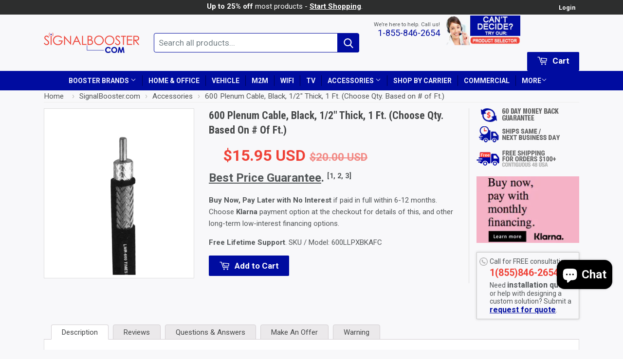

--- FILE ---
content_type: text/html; charset=utf-8
request_url: https://www.signalbooster.com/collections/premium-coaxial-cables/products/lmr-600-plenum-cable-black
body_size: 50114
content:
 <!DOCTYPE html>
<!--[if lt IE 7]><html class="no-js lt-ie9 lt-ie8 lt-ie7" lang="en"> <![endif]-->
<!--[if IE 7]><html class="no-js lt-ie9 lt-ie8" lang="en"> <![endif]-->
<!--[if IE 8]><html class="no-js lt-ie9" lang="en"> <![endif]-->
<!--[if IE 9 ]><html class="ie9 no-js"> <![endif]-->
<!--[if (gt IE 9)|!(IE)]><!--> <html class="no-touch no-js"> <!--<![endif]-->
<head> <!-- Basic page needs ================================================== --> <meta charset="utf-8"> <meta http-equiv="X-UA-Compatible" content="IE=edge,chrome=1"> <link rel="dns-prefetch" href="https://cdn.shopify.com/"> <link rel="dns-prefetch" href="https://cdn.secomapp.com/"> <link rel="dns-prefetch" href="https://ajax.googleapis.com/"> <link rel="dns-prefetch" href="https://cdnjs.cloudflare.com/"> <link rel="dns-prefetch" href="https://fonts.googleapis.com/"> <link rel="dns-prefetch" href="https://fonts.gstatic.com/"> <link rel="dns-prefetch" href="https://cdnjs.cloudflare.com/"> <link rel="preload" as="stylesheet" href="//www.signalbooster.com/cdn/shop/t/41/assets/timber.scss.css?v=23045564839679267301703621748  "><link rel="shortcut icon" href="//www.signalbooster.com/cdn/shop/t/41/assets/favicon.png?v=103591400993501625641610362526" type="image/png" /><!-- Title and description ================================================== --> <title>LMR-600 Plenum Cable, Black (50 Ohm)</title><meta name="description" content="600 Plenum Cable is Times Microwave 1/2 inch 50 Ohm coax cable that features a black UV-resistant plenum-rated jack. This coax. cable is sold by the foot so you can order exact length you need. This coaxial cable sold by foot has a stranded outer conductor with a copper-clad aluminum center conductor. The plenum-rated "><!-- Product meta ================================================== --><meta property="og:type" content="product"> <meta property="og:title" content="600 Plenum Cable, Black, 1/2&quot; Thick, 1 Ft. (Choose Qty. Based on # of Ft.)"> <meta property="og:url" content="https://www.signalbooster.com/products/lmr-600-plenum-cable-black"><meta property="og:image" content="http://www.signalbooster.com/cdn/shop/products/LMR600_Plenum_Cable_Black_1024x1024.png?v=1573878727"> <meta property="og:image:secure_url" content="https://www.signalbooster.com/cdn/shop/products/LMR600_Plenum_Cable_Black_1024x1024.png?v=1573878727"><meta property="og:price:amount" content="15.95"> <meta property="og:price:currency" content="USD"><meta property="og:description" content="600 Plenum Cable is Times Microwave 1/2 inch 50 Ohm coax cable that features a black UV-resistant plenum-rated jack. This coax. cable is sold by the foot so you can order exact length you need. This coaxial cable sold by foot has a stranded outer conductor with a copper-clad aluminum center conductor. The plenum-rated "><meta property="og:site_name" content="Signals Solution"><meta name="twitter:card" content="summary"><meta name="twitter:site" content="@signalbooster70"><meta name="twitter:card" content="product"> <meta name="twitter:title" content="600 Plenum Cable, Black, 1/2&quot; Thick, 1 Ft. (Choose Qty. Based on # of Ft.)"> <meta name="twitter:description" content="600 Plenum Cable is Times Microwave 1/2 inch 50 Ohm coax cable that features a black UV-resistant plenum-rated jack. This coax. cable is sold by the foot so you can order exact length you need. This coaxial cable sold by foot has a stranded outer conductor with a copper-clad aluminum center conductor. The plenum-rated cable has a bending radius of 1.5 inches. Maximum frequency capacity is 9.3 GHz. It has a UL/NEC &amp;amp; CSA rating of &quot;CMP&quot; and &quot;FT6&quot; respectively. The new LLPX has an extended temp. range (-40C to 125C), higher power handling, advanced chemical and UV resistance. The Times Microwave LMR600 1/2 inch black plenum-rated 50 Ohm coax cable is available in bulk and is priced per foot. This is a SignalBooster.com premium quality cable that must be purchased by the foot. It boasts least attenuation and highest stability. Please Note: This half an inch thick coaxial cable is available in bulk and is priced per foot because it is sold by the foot. Therefore, after adding this item to cart, please update &quot;quantity&quot; in shopping cart based upon number of feet required. Technical Specifications: Dielectric Insulation PE Cable Type LMR-600-LLPX-BK VOP 76% Center Conductor Diameter .150 inch"> <meta name="twitter:image" content="https://www.signalbooster.com/cdn/shop/products/LMR600_Plenum_Cable_Black_large.png?v=1573878727"> <meta name="twitter:image:width" content="480"> <meta name="twitter:image:height" content="480"><!-- Helpers ================================================== --> <link rel="canonical" href="https://www.signalbooster.com/products/lmr-600-plenum-cable-black"> <meta name="viewport" content="width=device-width,initial-scale=1">



<link href="//fonts.googleapis.com/css?family=Roboto+Condensed:300,400,700|Roboto:100,300,400,500,700,900|Roboto:400,700|Dosis:600&amp;display=swap" rel="stylesheet" type="text/css" media="all" /><!-- CSS ================================================== --> <link href="//www.signalbooster.com/cdn/shop/t/41/assets/timber.min.css?v=27022128074683699771619693198" rel="stylesheet" type="text/css" media="all" /> 
  
<!-- Header hook for plugins ================================================== --> <!-- content for header start --> <script>window.performance && window.performance.mark && window.performance.mark('shopify.content_for_header.start');</script><meta id="shopify-digital-wallet" name="shopify-digital-wallet" content="/11421404/digital_wallets/dialog">
<link rel="alternate" type="application/json+oembed" href="https://www.signalbooster.com/products/lmr-600-plenum-cable-black.oembed">
<script async="async" src="/checkouts/internal/preloads.js?locale=en-US"></script>
<script id="shopify-features" type="application/json">{"accessToken":"3d62c555566df955886d52027f3169e9","betas":["rich-media-storefront-analytics"],"domain":"www.signalbooster.com","predictiveSearch":true,"shopId":11421404,"locale":"en"}</script>
<script>var Shopify = Shopify || {};
Shopify.shop = "signalbooster-com.myshopify.com";
Shopify.locale = "en";
Shopify.currency = {"active":"USD","rate":"1.0"};
Shopify.country = "US";
Shopify.theme = {"name":"Copy of [Plus Copy] Supply 20-1-2021 [Plus] se...","id":83688226901,"schema_name":null,"schema_version":null,"theme_store_id":null,"role":"main"};
Shopify.theme.handle = "null";
Shopify.theme.style = {"id":null,"handle":null};
Shopify.cdnHost = "www.signalbooster.com/cdn";
Shopify.routes = Shopify.routes || {};
Shopify.routes.root = "/";</script>
<script type="module">!function(o){(o.Shopify=o.Shopify||{}).modules=!0}(window);</script>
<script>!function(o){function n(){var o=[];function n(){o.push(Array.prototype.slice.apply(arguments))}return n.q=o,n}var t=o.Shopify=o.Shopify||{};t.loadFeatures=n(),t.autoloadFeatures=n()}(window);</script>
<script id="shop-js-analytics" type="application/json">{"pageType":"product"}</script>
<script defer="defer" async type="module" src="//www.signalbooster.com/cdn/shopifycloud/shop-js/modules/v2/client.init-shop-cart-sync_BN7fPSNr.en.esm.js"></script>
<script defer="defer" async type="module" src="//www.signalbooster.com/cdn/shopifycloud/shop-js/modules/v2/chunk.common_Cbph3Kss.esm.js"></script>
<script defer="defer" async type="module" src="//www.signalbooster.com/cdn/shopifycloud/shop-js/modules/v2/chunk.modal_DKumMAJ1.esm.js"></script>
<script type="module">
  await import("//www.signalbooster.com/cdn/shopifycloud/shop-js/modules/v2/client.init-shop-cart-sync_BN7fPSNr.en.esm.js");
await import("//www.signalbooster.com/cdn/shopifycloud/shop-js/modules/v2/chunk.common_Cbph3Kss.esm.js");
await import("//www.signalbooster.com/cdn/shopifycloud/shop-js/modules/v2/chunk.modal_DKumMAJ1.esm.js");

  window.Shopify.SignInWithShop?.initShopCartSync?.({"fedCMEnabled":true,"windoidEnabled":true});

</script>
<script>(function() {
  var isLoaded = false;
  function asyncLoad() {
    if (isLoaded) return;
    isLoaded = true;
    var urls = ["\/\/cdn.secomapp.com\/promotionpopup\/cdn\/allshops\/signalbooster-com\/1646210536.js?shop=signalbooster-com.myshopify.com","https:\/\/d33a6lvgbd0fej.cloudfront.net\/script_tag\/secomapp.scripttag.js?shop=signalbooster-com.myshopify.com"];
    for (var i = 0; i <urls.length; i++) {
      var s = document.createElement('script');
      s.type = 'text/javascript';
      s.async = true;
      s.src = urls[i];
      var x = document.getElementsByTagName('script')[0];
      x.parentNode.insertBefore(s, x);
    }
  };
  if(window.attachEvent) {
    window.attachEvent('onload', asyncLoad);
  } else {
    window.addEventListener('load', asyncLoad, false);
  }
})();</script>
<script id="__st">var __st={"a":11421404,"offset":-21600,"reqid":"6d799f62-199b-43c2-aefa-2f44c2ecbfd6-1769823883","pageurl":"www.signalbooster.com\/collections\/premium-coaxial-cables\/products\/lmr-600-plenum-cable-black","u":"17d2ad7aa903","p":"product","rtyp":"product","rid":4375790190677};</script>
<script>window.ShopifyPaypalV4VisibilityTracking = true;</script>
<script id="captcha-bootstrap">!function(){'use strict';const t='contact',e='account',n='new_comment',o=[[t,t],['blogs',n],['comments',n],[t,'customer']],c=[[e,'customer_login'],[e,'guest_login'],[e,'recover_customer_password'],[e,'create_customer']],r=t=>t.map((([t,e])=>`form[action*='/${t}']:not([data-nocaptcha='true']) input[name='form_type'][value='${e}']`)).join(','),a=t=>()=>t?[...document.querySelectorAll(t)].map((t=>t.form)):[];function s(){const t=[...o],e=r(t);return a(e)}const i='password',u='form_key',d=['recaptcha-v3-token','g-recaptcha-response','h-captcha-response',i],f=()=>{try{return window.sessionStorage}catch{return}},m='__shopify_v',_=t=>t.elements[u];function p(t,e,n=!1){try{const o=window.sessionStorage,c=JSON.parse(o.getItem(e)),{data:r}=function(t){const{data:e,action:n}=t;return t[m]||n?{data:e,action:n}:{data:t,action:n}}(c);for(const[e,n]of Object.entries(r))t.elements[e]&&(t.elements[e].value=n);n&&o.removeItem(e)}catch(o){console.error('form repopulation failed',{error:o})}}const l='form_type',E='cptcha';function T(t){t.dataset[E]=!0}const w=window,h=w.document,L='Shopify',v='ce_forms',y='captcha';let A=!1;((t,e)=>{const n=(g='f06e6c50-85a8-45c8-87d0-21a2b65856fe',I='https://cdn.shopify.com/shopifycloud/storefront-forms-hcaptcha/ce_storefront_forms_captcha_hcaptcha.v1.5.2.iife.js',D={infoText:'Protected by hCaptcha',privacyText:'Privacy',termsText:'Terms'},(t,e,n)=>{const o=w[L][v],c=o.bindForm;if(c)return c(t,g,e,D).then(n);var r;o.q.push([[t,g,e,D],n]),r=I,A||(h.body.append(Object.assign(h.createElement('script'),{id:'captcha-provider',async:!0,src:r})),A=!0)});var g,I,D;w[L]=w[L]||{},w[L][v]=w[L][v]||{},w[L][v].q=[],w[L][y]=w[L][y]||{},w[L][y].protect=function(t,e){n(t,void 0,e),T(t)},Object.freeze(w[L][y]),function(t,e,n,w,h,L){const[v,y,A,g]=function(t,e,n){const i=e?o:[],u=t?c:[],d=[...i,...u],f=r(d),m=r(i),_=r(d.filter((([t,e])=>n.includes(e))));return[a(f),a(m),a(_),s()]}(w,h,L),I=t=>{const e=t.target;return e instanceof HTMLFormElement?e:e&&e.form},D=t=>v().includes(t);t.addEventListener('submit',(t=>{const e=I(t);if(!e)return;const n=D(e)&&!e.dataset.hcaptchaBound&&!e.dataset.recaptchaBound,o=_(e),c=g().includes(e)&&(!o||!o.value);(n||c)&&t.preventDefault(),c&&!n&&(function(t){try{if(!f())return;!function(t){const e=f();if(!e)return;const n=_(t);if(!n)return;const o=n.value;o&&e.removeItem(o)}(t);const e=Array.from(Array(32),(()=>Math.random().toString(36)[2])).join('');!function(t,e){_(t)||t.append(Object.assign(document.createElement('input'),{type:'hidden',name:u})),t.elements[u].value=e}(t,e),function(t,e){const n=f();if(!n)return;const o=[...t.querySelectorAll(`input[type='${i}']`)].map((({name:t})=>t)),c=[...d,...o],r={};for(const[a,s]of new FormData(t).entries())c.includes(a)||(r[a]=s);n.setItem(e,JSON.stringify({[m]:1,action:t.action,data:r}))}(t,e)}catch(e){console.error('failed to persist form',e)}}(e),e.submit())}));const S=(t,e)=>{t&&!t.dataset[E]&&(n(t,e.some((e=>e===t))),T(t))};for(const o of['focusin','change'])t.addEventListener(o,(t=>{const e=I(t);D(e)&&S(e,y())}));const B=e.get('form_key'),M=e.get(l),P=B&&M;t.addEventListener('DOMContentLoaded',(()=>{const t=y();if(P)for(const e of t)e.elements[l].value===M&&p(e,B);[...new Set([...A(),...v().filter((t=>'true'===t.dataset.shopifyCaptcha))])].forEach((e=>S(e,t)))}))}(h,new URLSearchParams(w.location.search),n,t,e,['guest_login'])})(!0,!0)}();</script>
<script integrity="sha256-4kQ18oKyAcykRKYeNunJcIwy7WH5gtpwJnB7kiuLZ1E=" data-source-attribution="shopify.loadfeatures" defer="defer" src="//www.signalbooster.com/cdn/shopifycloud/storefront/assets/storefront/load_feature-a0a9edcb.js" crossorigin="anonymous"></script>
<script data-source-attribution="shopify.dynamic_checkout.dynamic.init">var Shopify=Shopify||{};Shopify.PaymentButton=Shopify.PaymentButton||{isStorefrontPortableWallets:!0,init:function(){window.Shopify.PaymentButton.init=function(){};var t=document.createElement("script");t.src="https://www.signalbooster.com/cdn/shopifycloud/portable-wallets/latest/portable-wallets.en.js",t.type="module",document.head.appendChild(t)}};
</script>
<script data-source-attribution="shopify.dynamic_checkout.buyer_consent">
  function portableWalletsHideBuyerConsent(e){var t=document.getElementById("shopify-buyer-consent"),n=document.getElementById("shopify-subscription-policy-button");t&&n&&(t.classList.add("hidden"),t.setAttribute("aria-hidden","true"),n.removeEventListener("click",e))}function portableWalletsShowBuyerConsent(e){var t=document.getElementById("shopify-buyer-consent"),n=document.getElementById("shopify-subscription-policy-button");t&&n&&(t.classList.remove("hidden"),t.removeAttribute("aria-hidden"),n.addEventListener("click",e))}window.Shopify?.PaymentButton&&(window.Shopify.PaymentButton.hideBuyerConsent=portableWalletsHideBuyerConsent,window.Shopify.PaymentButton.showBuyerConsent=portableWalletsShowBuyerConsent);
</script>
<script data-source-attribution="shopify.dynamic_checkout.cart.bootstrap">document.addEventListener("DOMContentLoaded",(function(){function t(){return document.querySelector("shopify-accelerated-checkout-cart, shopify-accelerated-checkout")}if(t())Shopify.PaymentButton.init();else{new MutationObserver((function(e,n){t()&&(Shopify.PaymentButton.init(),n.disconnect())})).observe(document.body,{childList:!0,subtree:!0})}}));
</script>
<link id="shopify-accelerated-checkout-styles" rel="stylesheet" media="screen" href="https://www.signalbooster.com/cdn/shopifycloud/portable-wallets/latest/accelerated-checkout-backwards-compat.css" crossorigin="anonymous">
<style id="shopify-accelerated-checkout-cart">
        #shopify-buyer-consent {
  margin-top: 1em;
  display: inline-block;
  width: 100%;
}

#shopify-buyer-consent.hidden {
  display: none;
}

#shopify-subscription-policy-button {
  background: none;
  border: none;
  padding: 0;
  text-decoration: underline;
  font-size: inherit;
  cursor: pointer;
}

#shopify-subscription-policy-button::before {
  box-shadow: none;
}

      </style>

<script>window.performance && window.performance.mark && window.performance.mark('shopify.content_for_header.end');</script> <!-- content for header end -->

<!--[if lt IE 9]>
<script src="//cdnjs.cloudflare.com/ajax/libs/html5shiv/3.7.2/html5shiv.min.js" type="text/javascript"></script>
<script src="//www.signalbooster.com/cdn/shop/t/41/assets/respond.min.js?v=52248677837542619231610362554" type="text/javascript"></script>
<link href="//www.signalbooster.com/cdn/shop/t/41/assets/respond-proxy.html" id="respond-proxy" rel="respond-proxy" />
<link href="//www.signalbooster.com/search?q=6212b1c2e23bbe64591b496ff99c1b40" id="respond-redirect" rel="respond-redirect" />
<script src="//www.signalbooster.com/search?q=6212b1c2e23bbe64591b496ff99c1b40" type="text/javascript"></script>
<![endif]-->
<!--[if (lte IE 9) ]><script src="//www.signalbooster.com/cdn/shop/t/41/assets/match-media.min.js?v=159635276924582161481610362545" type="text/javascript"></script><![endif]-->
<script src="//www.signalbooster.com/cdn/shop/t/41/assets/lazysizes.js?v=94224023136283657951610362542" defer></script> <script>
    if(navigator.userAgent.match(/x11.*fox\/54|oid\s4.*xus.*ome\/62|oobot|ighth|tmetr|eadles|ingdo/i)){
      document.write("<script defer type='text\/javascript' src='//www.signalbooster.com/cdn/shop/t/41/assets/vendor.js?v=108436812285219161531610362581'><\/script>");
    }else{
      document.write("<script type='text\/javascript' src='//www.signalbooster.com/cdn/shop/t/41/assets/vendor.js?v=108436812285219161531610362581'><\/script>");
    }</script><meta name="msvalidate.01" content="261D46FE7E8D91E46FD0BBA337F33CD5" />

<script id="sca_fg_cart_ShowGiftAsProductTemplate" type="text/template"> <div class="item not-sca-qv" id="sca-freegift-{{productID}}"> <a class="close_box" style="display: none;position: absolute;top:5px;right: 10px;font-size: 22px;font-weight: bold;cursor: pointer;text-decoration:none;color: #aaa;">×</a> <img class="lazyOwl" data-src="{{productImageURL}}"> <div class="sca-product-shop"> <div class="f-fix"><span class="sca-product-title" style="white-space: nowrap;color:#000;{{showfgTitle}}">{{productTitle}}</span> <div id="product-variants-{{productID}}"> <div class="sca-price" id="price-field-{{productID}}"> <span class="sca-old-price">{{variant_compare_at_price}}</span> <span class="sca-special-price">{{variant_price}}</span></div> <div id="stay-content-sca-freegift-{{productID}}" class="sca-fg-cart-item"> <a class="close_box" style="display: none;position: absolute;top:5px;right: 10px;font-size: 22px;font-weight: bold;cursor: pointer;text-decoration:none;color: #aaa;">×</a> <select id="product-select-{{productID}}" name="id" style="display: none">
                {{optionVariantData}}</select></div></div> <button type='button' id="sca-btn-select-{{productID}}" class="sca-button" onclick="onclickSelect_{{productID}}();"><span>{{SelectButton}}</span></button> <button type='button' id="sca-btn-{{productID}}" class="sca-button" style="display: none"><span>{{AddToCartButton}}</span></button></div></div></div>
  
</script>
<script id = "sca_fg_cart_ShowGiftAsProductScriptTemplate" type="text/template">
  
  var selectCallback_{{productID}}=function(_,t){if(_?(_.available?($("#sca-btn-{{productID}}").removeClass("disabled").removeAttr("disabled").html("<span>{{AddToCartButton}}</span>").fadeTo(200,1),$("#sca-btn-{{productID}}").unbind("click"),$("#sca-btn-{{productID}}").click(SECOMAPP.jQuery.proxy(function(){SECOMAPP.addGiftToCart(_.id,1)},_))):$("#sca-btn-{{productID}}").html("<span>{{UnavailableButton}}</span>").addClass("disabled").attr("disabled","disabled").fadeTo(200,.5),_.compare_at_price>_.price?$("#price-field-{{productID}}").html("<span class='sca-old-price'>"+SECOMAPP.formatMoney(_.compare_at_price)+"</span>&nbsp;<s class='sca-special-price'>"+SECOMAPP.formatMoney(_.price)+"</s>"):$("#price-field-{{productID}}").html("<span class='sca-special-price'>"+SECOMAPP.formatMoney(_.price)+"</span>")):$("#sca-btn-{{productID}}").html("<span>{{UnavailableButton}}</span>").addClass("disabled").attr("disabled","disabled").fadeTo(200,.5),_&&_.featured_image){var a=$("#sca-freegift-{{productID}} img"),o=_.featured_image,n=a[0];Shopify.Image.switchImage(o,n,function(_,t,a){$(a).parents("a").attr("href",_),$(a).attr("src",_)})}},onclickSelect_{{productID}}=function(){SECOMAPP.jQuery.getJSON("/products/{{productHandle}}.js",{_: new Date().getTime()},function(_){1==_.options.length&&$("<label><strong>"+_.options[0].name+"</strong></label>").insertBefore("#product-select-{{productID}}");var t=[];SECOMAPP.jQuery.each(_.options,function(_,a){t[_]=a.name}),_.options=t;for(var a={{variantsGiftList}},o={{mainVariantsList}},n=_.variants.length-1;n>-1;n--)a.indexOf(_.variants[n].id)<0&&o.indexOf(_.variants[n].id)<0&&_.variants.splice(n,1);for(var e=o.length-1;e>-1;e--){var c=a[e],i=o[e],s=0,r=0;for(n=_.variants.length-1;n>-1;n--)_.variants[n].id==c?s=n:_.variants[n].id==i&&(r=n);"undefined"!=typeof SECOMAPP&&void 0!==SECOMAPP.fgsettings&&!0===SECOMAPP.fgsettings.sca_sync_gift&&void 0!==SECOMAPP.fgsettings.sca_fg_gift_variant_quantity_format&&"equal_original_inventory"===SECOMAPP.fgsettings.sca_fg_gift_variant_quantity_format&&(_.variants[s].available=_.variants[r].available,_.variants[s].inventory_management=_.variants[r].inventory_management),_.variants[s].option1=_.variants[r].option1,_.variants[s].options[0].name=_.variants[r].options[0].name,_.variants[s].options[1]&&(_.variants[s].options[1].name=_.variants[r].options[1].name,_.variants[s].option2=_.variants[r].option2),_.variants[s].options[2]&&(_.variants[s].options[2].name=_.variants[r].options[2].name,_.variants[s].option3=_.variants[r].option3),_.variants[s].title=_.variants[r].title,_.variants[s].name=_.variants[r].name,_.variants[s].public_title=_.variants[r].public_title,_.variants.splice(r,1)}$("#sca-btn-select-{{productID}}").hide(),$("#product-select-{{productID}}").show(),$("#sca-btn-{{productID}}").show(),$("#stay-content-sca-freegift-{{productID}} .close_box").show(),$("#stay-content-sca-freegift-{{productID}} .close_box").click(function(){$("#stay-content-sca-freegift-{{productID}}").hide(),$("#sca-btn-{{productID}}").hide(),$("#sca-btn-select-{{productID}}").show()}),new Shopify.OptionSelectors("product-select-{{productID}}",{product:_,onVariantSelected:selectCallback_{{productID}},enableHistoryState:!0}),1==_.variants.length&&-1!==_.variants[0].title.indexOf("Default")?jQuery("#sca-freegift-{{productID}} .selector-wrapper").hide():($("#stay-content-sca-freegift-{{productID}}").show(),$("#stay-content-sca-freegift-{{productID}}").focus()),onclickSelect_{{productID}}=function(){$("#stay-content-sca-freegift-{{productID}}").show(),$("#sca-btn-{{productID}}").show(),$("#sca-btn-select-{{productID}}").hide()}})};
  
</script>

<script id="sca_fg_cart_ShowGiftAsVariantTemplate" type="text/template"> <div class="item not-sca-qv" id="sca-freegift-{{variantID}}"> <img class="lazyOwl" data-src="{{variantImageURL}}"> <div class="sca-product-shop"> <div class="f-fix"> <span class="sca-product-title" style="white-space: nowrap;color:#000;">{{variantTitle}}</span> <div class="sca-price"> <span class="sca-old-price">{{variant_compare_at_price}}</span> <span class="sca-special-price">{{variant_price}}</span></div> <button type="button" id="sca-btn{{variantID}}" class="sca-button" onclick="SECOMAPP.addGiftToCart({{variantID}},1);"> <span>{{AddToCartButton}}</span></button></div></div></div>
  
</script>

<script id="sca_fg_prod_GiftList" type="text/template"> <a id ="{{giftShowID}}" class="product-image freegif-product-image freegift-info-{{giftShowID}}"
     title="{{giftTitle}}" href="/products/{{productsHandle}}"> <img class="not-sca-qv" src="{{giftImgUrl}}" alt="{{giftTitle}}" /></a>
  
</script>

<script id="sca_fg_prod_Gift_PopupDetail" type="text/template"> <div class="sca-fg-item fg-info-{{giftShowID}}" style="display:none;z-index:2147483647;"> <div class="sca-fg-item-options"> <div class="sca-fg-item-option-title"> <em>{{freegiftRuleName}}</em></div> <div class="sca-fg-item-option-ct"> <!-- <div class="sca-fg-image-item"> <img src="{{giftImgUrl}}" /> --> <div class="sca-fg-item-name"> <a href="#">{{giftTitle}}</a></div> <!--</div> --></div></div></div>
  
</script>

<script id="sca_fg_ajax_GiftListPopup" type="text/template"> <div id="freegift_popup" class="mfp-hide"> <div id="sca-fg-owl-carousel"> <div id="freegift_cart_container" class="sca-fg-cart-container" style="display: none;"> <div id="freegift_message" class="owl-carousel"></div></div> <div id="sca-fg-slider-cart" style="display: none;"> <div class="sca-fg-cart-title"> <strong>{{popupTitle}}</strong></div> <div id="sca_freegift_list" class="owl-carousel"></div></div></div></div>
  
</script><script src="//www.signalbooster.com/cdn/shopifycloud/storefront/assets/themes_support/option_selection-b017cd28.js" type="text/javascript"></script>

<script>
    Shopify.money_format = "\u003cspan class=money\u003e${{amount}} USD\u003c\/span\u003e";
    //enable checking free gifts condition when checkout clicked
    if ((typeof SECOMAPP) === 'undefined') { window.SECOMAPP = {}; };
    SECOMAPP.enableOverrideCheckout = true;
//    SECOMAPP.preStopAppCallback = function(cart){
//        if(typeof yotpo!=='undefined' && typeof yotpo.initWidgets==='function'){
//            yotpo.initWidgets();
//        }
//    }
</script><script type="text/javascript">(function(){if(typeof SECOMAPP==="undefined"){SECOMAPP={}};if(typeof Shopify==="undefined"){Shopify={}};SECOMAPP.fg_ver=1684218161;SECOMAPP.fg_scriptfile="freegifts_20230125.min.js";SECOMAPP.gifts_list_avai={"30162471616597":true,"30162468175957":true,"44687619014":true,"21224337965141":true,"21229645267029":true,"32196701126741":true,"32957671604309":true,"32958264770645":true,"688575217670":true,"44685997254":true,"12293237145685":true,"39560115191893":true};})();</script>

<script data-cfasync="false" type="text/javascript">
  /* Smart Ecommerce App (SEA Inc)
  * http://www.secomapp.com
  * Do not reuse those source codes if don't have permission of us.
  * */
  
  
  !function(){Array.isArray||(Array.isArray=function(e){return"[object Array]"===Object.prototype.toString.call(e)}),"function"!=typeof Object.create&&(Object.create=function(e){function t(){}return t.prototype=e,new t}),Object.keys||(Object.keys=function(e){var t,o=[];for(t in e)Object.prototype.hasOwnProperty.call(e,t)&&o.push(t);return o}),String.prototype.endsWith||Object.defineProperty(String.prototype,"endsWith",{value:function(e,t){var o=this.toString();(void 0===t||t>o.length)&&(t=o.length),t-=e.length;var r=o.indexOf(e,t);return-1!==r&&r===t},writable:!0,enumerable:!0,configurable:!0}),Array.prototype.indexOf||(Array.prototype.indexOf=function(e,t){var o;if(null==this)throw new TypeError('"this" is null or not defined');var r=Object(this),i=r.length>>>0;if(0===i)return-1;var n=+t||0;if(Math.abs(n)===1/0&&(n=0),n>=i)return-1;for(o=Math.max(n>=0?n:i-Math.abs(n),0);o<i;){if(o in r&&r[o]===e)return o;o++}return-1}),Array.prototype.forEach||(Array.prototype.forEach=function(e,t){var o,r;if(null==this)throw new TypeError(" this is null or not defined");var i=Object(this),n=i.length>>>0;if("function"!=typeof e)throw new TypeError(e+" is not a function");for(arguments.length>1&&(o=t),r=0;r<n;){var a;r in i&&(a=i[r],e.call(o,a,r,i)),r++}}),console=console||{},console.log=console.log||function(){},"undefined"==typeof Shopify&&(Shopify={}),"function"!=typeof Shopify.onError&&(Shopify.onError=function(){}),"undefined"==typeof SECOMAPP&&(SECOMAPP={}),SECOMAPP.removeGiftsVariant=function(e){setTimeout(function(){try{e("select option").not(".sca-fg-cart-item select option").filter(function(){var t=e(this).val(),o=e(this).text();-1!==o.indexOf(" - ")&&(o=o.slice(0,o.indexOf(" - ")));var r=[];return-1!==o.indexOf(" / ")&&(r=o.split(" / "),o=r[r.length-1]),!!(void 0!==SECOMAPP.gifts_list_avai&&void 0!==SECOMAPP.gifts_list_avai[t]||o.endsWith("% off)"))&&(e(this).parent("select").find("option").not(".sca-fg-cart-item select option").filter(function(){var r=e(this).val();return e(this).text().endsWith(o)||r==t}).remove(),e(".dropdown *,ul li,label,div").filter(function(){var r=e(this).html(),i=e(this).data("value");return r&&r.endsWith(o)||i==t}).remove(),!0)})}catch(e){console.log(e)}},500)},SECOMAPP.formatMoney=function(e,t){"string"==typeof e&&(e=e.replace(".",""));var o="",r="undefined"!=typeof Shopify&&void 0!==Shopify.money_format?Shopify.money_format:"",i=/\{\{\s*(\w+)\s*\}\}/,n=t||(void 0!==this.fgsettings&&"string"==typeof this.fgsettings.sca_currency_format&&this.fgsettings.sca_currency_format.indexOf("amount")>-1?this.fgsettings.sca_currency_format:null)||r;if(n.indexOf("amount_no_decimals_no_comma_separator")<0&&n.indexOf("amount_no_comma_separator_up_cents")<0&&n.indexOf("amount_up_cents")<0&&"function"==typeof Shopify.formatMoney)return Shopify.formatMoney(e,n);function a(e,t){return void 0===e?t:e}function s(e,t,o,r,i,n){if(t=a(t,2),o=a(o,","),r=a(r,"."),isNaN(e)||null==e)return 0;var s=(e=(e/100).toFixed(t)).split(".");return s[0].replace(/(\d)(?=(\d\d\d)+(?!\d))/g,"$1"+o)+(s[1]?i&&n?i+s[1]+n:r+s[1]:"")}switch(n.match(i)[1]){case"amount":o=s(e,2);break;case"amount_no_decimals":o=s(e,0);break;case"amount_with_comma_separator":o=s(e,2,",",".");break;case"amount_no_decimals_with_comma_separator":o=s(e,0,",",".");break;case"amount_no_decimals_no_comma_separator":o=s(e,0,"","");break;case"amount_up_cents":o=s(e,2,",","","<sup>","</sup>");break;case"amount_no_comma_separator_up_cents":o=s(e,2,"","","<sup>","</sup>")}return n.replace(i,o)},SECOMAPP.setCookie=function(e,t,o,r,i){var n=new Date;n.setTime(n.getTime()+24*o*60*60*1e3+60*r*1e3);var a="expires="+n.toUTCString();document.cookie=e+"="+t+";"+a+(i?";path="+i:";path=/")},SECOMAPP.deleteCookie=function(e,t){document.cookie=e+"=; expires=Thu, 01 Jan 1970 00:00:00 UTC; "+(t?";path="+t:";path=/")},SECOMAPP.getCookie=function(e){for(var t=e+"=",o=document.cookie.split(";"),r=0;r<o.length;r++){for(var i=o[r];" "==i.charAt(0);)i=i.substring(1);if(0==i.indexOf(t))return i.substring(t.length,i.length)}return""},SECOMAPP.getQueryString=function(){for(var e={},t=window.location.search.substring(1).split("&"),o=0;o<t.length;o++){var r=t[o].split("=");if(void 0===e[r[0]])e[r[0]]=decodeURIComponent(r[1]);else if("string"==typeof e[r[0]]){var i=[e[r[0]],decodeURIComponent(r[1])];e[r[0]]=i}else e[r[0]].push(decodeURIComponent(r[1]))}return e},SECOMAPP.freegifts_product_json=function(e){if(Array.isArray||(Array.isArray=function(e){return"[object Array]"===Object.prototype.toString.call(e)}),String.prototype.endsWith||Object.defineProperty(String.prototype,"endsWith",{value:function(e,t){var o=this.toString();(void 0===t||t>o.length)&&(t=o.length),t-=e.length;var r=o.indexOf(e,t);return-1!==r&&r===t}}),e){if(e.options&&Array.isArray(e.options))for(var t=0;t<e.options.length;t++){if(void 0!==e.options[t]&&void 0!==e.options[t].values)if((r=e.options[t]).values&&Array.isArray(r.values))for(var o=0;o<r.values.length;o++)(r.values[o].endsWith("(Freegifts)")||r.values[o].endsWith("% off)"))&&(r.values.splice(o,1),o--)}if(e.options_with_values&&Array.isArray(e.options_with_values))for(t=0;t<e.options_with_values.length;t++){var r;if(void 0!==e.options_with_values[t]&&void 0!==e.options_with_values[t].values)if((r=e.options_with_values[t]).values&&Array.isArray(r.values))for(o=0;o<r.values.length;o++)(r.values[o].title.endsWith("(Freegifts)")||r.values[o].title.endsWith("% off)"))&&(r.values.splice(o,1),o--)}var i=e.price,n=e.price_max,a=e.price_min,s=e.compare_at_price,c=e.compare_at_price_max,f=e.compare_at_price_min;if(e.variants&&Array.isArray(e.variants))for(var p=0;e.variants.length,void 0!==e.variants[p];p++){var l=e.variants[p],u=l.option3?l.option3:l.option2?l.option2:l.option1?l.option1:l.title?l.title:"";"undefined"!=typeof SECOMAPP&&void 0!==SECOMAPP.gifts_list_avai&&void 0!==SECOMAPP.gifts_list_avai[l.id]||u.endsWith("(Freegifts)")||u.endsWith("% off)")?(e.variants.splice(p,1),p-=1):((!n||n>=l.price)&&(n=l.price,i=l.price),(!a||a<=l.price)&&(a=l.price),l.compare_at_price&&((!c||c>=l.compare_at_price)&&(c=l.compare_at_price,s=l.compare_at_price),(!f||f<=l.compare_at_price)&&(f=l.compare_at_price)),void 0!==l.available&&1==l.available&&(e.available=!0))}e.price=i,e.price_max=a==n?null:a,e.price_min=n==a?null:n,e.compare_at_price=s,e.compare_at_price_max=f,e.compare_at_price_min=c,e.price_varies=n<a,e.compare_at_price_varies=c<f}return e},SECOMAPP.fg_codes=[],""!==SECOMAPP.getCookie("sca_fg_codes")&&(SECOMAPP.fg_codes=JSON.parse(SECOMAPP.getCookie("sca_fg_codes")));var e=SECOMAPP.getQueryString();e.freegifts_code&&-1===SECOMAPP.fg_codes.indexOf(e.freegifts_code)&&(void 0!==SECOMAPP.activateOnlyOnePromoCode&&!0===SECOMAPP.activateOnlyOnePromoCode&&(SECOMAPP.fg_codes=[]),SECOMAPP.fg_codes.push(e.freegifts_code),SECOMAPP.setCookie("sca_fg_codes",JSON.stringify(SECOMAPP.fg_codes)))}();
  
  ;SECOMAPP.customer={};SECOMAPP.customer.orders=[];SECOMAPP.customer.freegifts=[];;SECOMAPP.customer.email=null;SECOMAPP.customer.first_name=null;SECOMAPP.customer.last_name=null;SECOMAPP.customer.tags=null;SECOMAPP.customer.orders_count=null;SECOMAPP.customer.total_spent=null;
</script><script type="application/javascript">(function(w,d,t,r,u){w[u]=w[u]||[];w[u].push({'projectId':'10000','properties':{'pixelId':'10098235'}});var s=d.createElement(t);s.src=r;s.async=true;s.onload=s.onreadystatechange=function(){var y,rs=this.readyState,c=w[u];if(rs&&rs!="complete"&&rs!="loaded"){return}try{y=YAHOO.ywa.I13N.fireBeacon;w[u]=[];w[u].push=function(p){y([p])};y(c)}catch(e){}};var scr=d.getElementsByTagName(t)[0],par=scr.parentNode;par.insertBefore(s,scr)})(window,document,"script","https://s.yimg.com/wi/ytc.js","dotq");</script>
<script>var scaaffCheck = false;</script><script type="text/javascript" src="//www.signalbooster.com/cdn/shop/t/41/assets/sca_affiliate.js?v=109903586704949752461629473067" defer></script><script src="https://cdnjs.cloudflare.com/ajax/libs/jquery-modal/0.9.1/jquery.modal.min.js"></script> <link rel="stylesheet" href="https://cdnjs.cloudflare.com/ajax/libs/jquery-modal/0.9.1/jquery.modal.min.css" /><script type="text/javascript">
    (function(c,l,a,r,i,t,y){
        c[a]=c[a]||function(){(c[a].q=c[a].q||[]).push(arguments)};
        t=l.createElement(r);t.async=1;t.src="https://www.clarity.ms/tag/"+i;
        y=l.getElementsByTagName(r)[0];y.parentNode.insertBefore(t,y);
    })(window, document, "clarity", "script", "6ki9ftlo8r");
</script>  

<script>
    
    
    
    
    var gsf_conversion_data = {page_type : 'product', event : 'view_item', data : {product_data : [{variant_id : 31252700954709, product_id : 4375790190677, name : "600 Plenum Cable, Black, 1/2&quot; Thick, 1 Ft. (Choose Qty. Based on # of Ft.)", price : "15.95", currency : "USD", sku : "600LLPXBKAFC", brand : "SignalBooster.com", variant : "Default Title", category : "Accessories", quantity : "-4" }], total_price : "15.95", shop_currency : "USD"}};
    
</script>
<script src="https://cdn.shopify.com/extensions/e8878072-2f6b-4e89-8082-94b04320908d/inbox-1254/assets/inbox-chat-loader.js" type="text/javascript" defer="defer"></script>
<link href="https://monorail-edge.shopifysvc.com" rel="dns-prefetch">
<script>(function(){if ("sendBeacon" in navigator && "performance" in window) {try {var session_token_from_headers = performance.getEntriesByType('navigation')[0].serverTiming.find(x => x.name == '_s').description;} catch {var session_token_from_headers = undefined;}var session_cookie_matches = document.cookie.match(/_shopify_s=([^;]*)/);var session_token_from_cookie = session_cookie_matches && session_cookie_matches.length === 2 ? session_cookie_matches[1] : "";var session_token = session_token_from_headers || session_token_from_cookie || "";function handle_abandonment_event(e) {var entries = performance.getEntries().filter(function(entry) {return /monorail-edge.shopifysvc.com/.test(entry.name);});if (!window.abandonment_tracked && entries.length === 0) {window.abandonment_tracked = true;var currentMs = Date.now();var navigation_start = performance.timing.navigationStart;var payload = {shop_id: 11421404,url: window.location.href,navigation_start,duration: currentMs - navigation_start,session_token,page_type: "product"};window.navigator.sendBeacon("https://monorail-edge.shopifysvc.com/v1/produce", JSON.stringify({schema_id: "online_store_buyer_site_abandonment/1.1",payload: payload,metadata: {event_created_at_ms: currentMs,event_sent_at_ms: currentMs}}));}}window.addEventListener('pagehide', handle_abandonment_event);}}());</script>
<script id="web-pixels-manager-setup">(function e(e,d,r,n,o){if(void 0===o&&(o={}),!Boolean(null===(a=null===(i=window.Shopify)||void 0===i?void 0:i.analytics)||void 0===a?void 0:a.replayQueue)){var i,a;window.Shopify=window.Shopify||{};var t=window.Shopify;t.analytics=t.analytics||{};var s=t.analytics;s.replayQueue=[],s.publish=function(e,d,r){return s.replayQueue.push([e,d,r]),!0};try{self.performance.mark("wpm:start")}catch(e){}var l=function(){var e={modern:/Edge?\/(1{2}[4-9]|1[2-9]\d|[2-9]\d{2}|\d{4,})\.\d+(\.\d+|)|Firefox\/(1{2}[4-9]|1[2-9]\d|[2-9]\d{2}|\d{4,})\.\d+(\.\d+|)|Chrom(ium|e)\/(9{2}|\d{3,})\.\d+(\.\d+|)|(Maci|X1{2}).+ Version\/(15\.\d+|(1[6-9]|[2-9]\d|\d{3,})\.\d+)([,.]\d+|)( \(\w+\)|)( Mobile\/\w+|) Safari\/|Chrome.+OPR\/(9{2}|\d{3,})\.\d+\.\d+|(CPU[ +]OS|iPhone[ +]OS|CPU[ +]iPhone|CPU IPhone OS|CPU iPad OS)[ +]+(15[._]\d+|(1[6-9]|[2-9]\d|\d{3,})[._]\d+)([._]\d+|)|Android:?[ /-](13[3-9]|1[4-9]\d|[2-9]\d{2}|\d{4,})(\.\d+|)(\.\d+|)|Android.+Firefox\/(13[5-9]|1[4-9]\d|[2-9]\d{2}|\d{4,})\.\d+(\.\d+|)|Android.+Chrom(ium|e)\/(13[3-9]|1[4-9]\d|[2-9]\d{2}|\d{4,})\.\d+(\.\d+|)|SamsungBrowser\/([2-9]\d|\d{3,})\.\d+/,legacy:/Edge?\/(1[6-9]|[2-9]\d|\d{3,})\.\d+(\.\d+|)|Firefox\/(5[4-9]|[6-9]\d|\d{3,})\.\d+(\.\d+|)|Chrom(ium|e)\/(5[1-9]|[6-9]\d|\d{3,})\.\d+(\.\d+|)([\d.]+$|.*Safari\/(?![\d.]+ Edge\/[\d.]+$))|(Maci|X1{2}).+ Version\/(10\.\d+|(1[1-9]|[2-9]\d|\d{3,})\.\d+)([,.]\d+|)( \(\w+\)|)( Mobile\/\w+|) Safari\/|Chrome.+OPR\/(3[89]|[4-9]\d|\d{3,})\.\d+\.\d+|(CPU[ +]OS|iPhone[ +]OS|CPU[ +]iPhone|CPU IPhone OS|CPU iPad OS)[ +]+(10[._]\d+|(1[1-9]|[2-9]\d|\d{3,})[._]\d+)([._]\d+|)|Android:?[ /-](13[3-9]|1[4-9]\d|[2-9]\d{2}|\d{4,})(\.\d+|)(\.\d+|)|Mobile Safari.+OPR\/([89]\d|\d{3,})\.\d+\.\d+|Android.+Firefox\/(13[5-9]|1[4-9]\d|[2-9]\d{2}|\d{4,})\.\d+(\.\d+|)|Android.+Chrom(ium|e)\/(13[3-9]|1[4-9]\d|[2-9]\d{2}|\d{4,})\.\d+(\.\d+|)|Android.+(UC? ?Browser|UCWEB|U3)[ /]?(15\.([5-9]|\d{2,})|(1[6-9]|[2-9]\d|\d{3,})\.\d+)\.\d+|SamsungBrowser\/(5\.\d+|([6-9]|\d{2,})\.\d+)|Android.+MQ{2}Browser\/(14(\.(9|\d{2,})|)|(1[5-9]|[2-9]\d|\d{3,})(\.\d+|))(\.\d+|)|K[Aa][Ii]OS\/(3\.\d+|([4-9]|\d{2,})\.\d+)(\.\d+|)/},d=e.modern,r=e.legacy,n=navigator.userAgent;return n.match(d)?"modern":n.match(r)?"legacy":"unknown"}(),u="modern"===l?"modern":"legacy",c=(null!=n?n:{modern:"",legacy:""})[u],f=function(e){return[e.baseUrl,"/wpm","/b",e.hashVersion,"modern"===e.buildTarget?"m":"l",".js"].join("")}({baseUrl:d,hashVersion:r,buildTarget:u}),m=function(e){var d=e.version,r=e.bundleTarget,n=e.surface,o=e.pageUrl,i=e.monorailEndpoint;return{emit:function(e){var a=e.status,t=e.errorMsg,s=(new Date).getTime(),l=JSON.stringify({metadata:{event_sent_at_ms:s},events:[{schema_id:"web_pixels_manager_load/3.1",payload:{version:d,bundle_target:r,page_url:o,status:a,surface:n,error_msg:t},metadata:{event_created_at_ms:s}}]});if(!i)return console&&console.warn&&console.warn("[Web Pixels Manager] No Monorail endpoint provided, skipping logging."),!1;try{return self.navigator.sendBeacon.bind(self.navigator)(i,l)}catch(e){}var u=new XMLHttpRequest;try{return u.open("POST",i,!0),u.setRequestHeader("Content-Type","text/plain"),u.send(l),!0}catch(e){return console&&console.warn&&console.warn("[Web Pixels Manager] Got an unhandled error while logging to Monorail."),!1}}}}({version:r,bundleTarget:l,surface:e.surface,pageUrl:self.location.href,monorailEndpoint:e.monorailEndpoint});try{o.browserTarget=l,function(e){var d=e.src,r=e.async,n=void 0===r||r,o=e.onload,i=e.onerror,a=e.sri,t=e.scriptDataAttributes,s=void 0===t?{}:t,l=document.createElement("script"),u=document.querySelector("head"),c=document.querySelector("body");if(l.async=n,l.src=d,a&&(l.integrity=a,l.crossOrigin="anonymous"),s)for(var f in s)if(Object.prototype.hasOwnProperty.call(s,f))try{l.dataset[f]=s[f]}catch(e){}if(o&&l.addEventListener("load",o),i&&l.addEventListener("error",i),u)u.appendChild(l);else{if(!c)throw new Error("Did not find a head or body element to append the script");c.appendChild(l)}}({src:f,async:!0,onload:function(){if(!function(){var e,d;return Boolean(null===(d=null===(e=window.Shopify)||void 0===e?void 0:e.analytics)||void 0===d?void 0:d.initialized)}()){var d=window.webPixelsManager.init(e)||void 0;if(d){var r=window.Shopify.analytics;r.replayQueue.forEach((function(e){var r=e[0],n=e[1],o=e[2];d.publishCustomEvent(r,n,o)})),r.replayQueue=[],r.publish=d.publishCustomEvent,r.visitor=d.visitor,r.initialized=!0}}},onerror:function(){return m.emit({status:"failed",errorMsg:"".concat(f," has failed to load")})},sri:function(e){var d=/^sha384-[A-Za-z0-9+/=]+$/;return"string"==typeof e&&d.test(e)}(c)?c:"",scriptDataAttributes:o}),m.emit({status:"loading"})}catch(e){m.emit({status:"failed",errorMsg:(null==e?void 0:e.message)||"Unknown error"})}}})({shopId: 11421404,storefrontBaseUrl: "https://www.signalbooster.com",extensionsBaseUrl: "https://extensions.shopifycdn.com/cdn/shopifycloud/web-pixels-manager",monorailEndpoint: "https://monorail-edge.shopifysvc.com/unstable/produce_batch",surface: "storefront-renderer",enabledBetaFlags: ["2dca8a86"],webPixelsConfigList: [{"id":"686129237","configuration":"{\"account_ID\":\"15324\",\"google_analytics_tracking_tag\":\"1\",\"measurement_id\":\"2\",\"api_secret\":\"3\",\"shop_settings\":\"{\\\"custom_pixel_script\\\":\\\"https:\\\\\\\/\\\\\\\/storage.googleapis.com\\\\\\\/gsf-scripts\\\\\\\/custom-pixels\\\\\\\/signalbooster-com.js\\\"}\"}","eventPayloadVersion":"v1","runtimeContext":"LAX","scriptVersion":"c6b888297782ed4a1cba19cda43d6625","type":"APP","apiClientId":1558137,"privacyPurposes":[],"dataSharingAdjustments":{"protectedCustomerApprovalScopes":["read_customer_address","read_customer_email","read_customer_name","read_customer_personal_data","read_customer_phone"]}},{"id":"52363349","configuration":"{\"pixel_id\":\"221570948898786\",\"pixel_type\":\"facebook_pixel\",\"metaapp_system_user_token\":\"-\"}","eventPayloadVersion":"v1","runtimeContext":"OPEN","scriptVersion":"ca16bc87fe92b6042fbaa3acc2fbdaa6","type":"APP","apiClientId":2329312,"privacyPurposes":["ANALYTICS","MARKETING","SALE_OF_DATA"],"dataSharingAdjustments":{"protectedCustomerApprovalScopes":["read_customer_address","read_customer_email","read_customer_name","read_customer_personal_data","read_customer_phone"]}},{"id":"63373397","eventPayloadVersion":"v1","runtimeContext":"LAX","scriptVersion":"1","type":"CUSTOM","privacyPurposes":["ANALYTICS"],"name":"Google Analytics tag (migrated)"},{"id":"shopify-app-pixel","configuration":"{}","eventPayloadVersion":"v1","runtimeContext":"STRICT","scriptVersion":"0450","apiClientId":"shopify-pixel","type":"APP","privacyPurposes":["ANALYTICS","MARKETING"]},{"id":"shopify-custom-pixel","eventPayloadVersion":"v1","runtimeContext":"LAX","scriptVersion":"0450","apiClientId":"shopify-pixel","type":"CUSTOM","privacyPurposes":["ANALYTICS","MARKETING"]}],isMerchantRequest: false,initData: {"shop":{"name":"Signals Solution","paymentSettings":{"currencyCode":"USD"},"myshopifyDomain":"signalbooster-com.myshopify.com","countryCode":"US","storefrontUrl":"https:\/\/www.signalbooster.com"},"customer":null,"cart":null,"checkout":null,"productVariants":[{"price":{"amount":15.95,"currencyCode":"USD"},"product":{"title":"600 Plenum Cable, Black, 1\/2\" Thick, 1 Ft. (Choose Qty. Based on # of Ft.)","vendor":"SignalBooster.com","id":"4375790190677","untranslatedTitle":"600 Plenum Cable, Black, 1\/2\" Thick, 1 Ft. (Choose Qty. Based on # of Ft.)","url":"\/products\/lmr-600-plenum-cable-black","type":"Accessories"},"id":"31252700954709","image":{"src":"\/\/www.signalbooster.com\/cdn\/shop\/products\/LMR600_Plenum_Cable_Black.png?v=1573878727"},"sku":"600LLPXBKAFC","title":"Default Title","untranslatedTitle":"Default Title"}],"purchasingCompany":null},},"https://www.signalbooster.com/cdn","1d2a099fw23dfb22ep557258f5m7a2edbae",{"modern":"","legacy":""},{"shopId":"11421404","storefrontBaseUrl":"https:\/\/www.signalbooster.com","extensionBaseUrl":"https:\/\/extensions.shopifycdn.com\/cdn\/shopifycloud\/web-pixels-manager","surface":"storefront-renderer","enabledBetaFlags":"[\"2dca8a86\"]","isMerchantRequest":"false","hashVersion":"1d2a099fw23dfb22ep557258f5m7a2edbae","publish":"custom","events":"[[\"page_viewed\",{}],[\"product_viewed\",{\"productVariant\":{\"price\":{\"amount\":15.95,\"currencyCode\":\"USD\"},\"product\":{\"title\":\"600 Plenum Cable, Black, 1\/2\\\" Thick, 1 Ft. (Choose Qty. Based on # of Ft.)\",\"vendor\":\"SignalBooster.com\",\"id\":\"4375790190677\",\"untranslatedTitle\":\"600 Plenum Cable, Black, 1\/2\\\" Thick, 1 Ft. (Choose Qty. Based on # of Ft.)\",\"url\":\"\/products\/lmr-600-plenum-cable-black\",\"type\":\"Accessories\"},\"id\":\"31252700954709\",\"image\":{\"src\":\"\/\/www.signalbooster.com\/cdn\/shop\/products\/LMR600_Plenum_Cable_Black.png?v=1573878727\"},\"sku\":\"600LLPXBKAFC\",\"title\":\"Default Title\",\"untranslatedTitle\":\"Default Title\"}}]]"});</script><script>
  window.ShopifyAnalytics = window.ShopifyAnalytics || {};
  window.ShopifyAnalytics.meta = window.ShopifyAnalytics.meta || {};
  window.ShopifyAnalytics.meta.currency = 'USD';
  var meta = {"product":{"id":4375790190677,"gid":"gid:\/\/shopify\/Product\/4375790190677","vendor":"SignalBooster.com","type":"Accessories","handle":"lmr-600-plenum-cable-black","variants":[{"id":31252700954709,"price":1595,"name":"600 Plenum Cable, Black, 1\/2\" Thick, 1 Ft. (Choose Qty. Based on # of Ft.)","public_title":null,"sku":"600LLPXBKAFC"}],"remote":false},"page":{"pageType":"product","resourceType":"product","resourceId":4375790190677,"requestId":"6d799f62-199b-43c2-aefa-2f44c2ecbfd6-1769823883"}};
  for (var attr in meta) {
    window.ShopifyAnalytics.meta[attr] = meta[attr];
  }
</script>
<script class="analytics">
  (function () {
    var customDocumentWrite = function(content) {
      var jquery = null;

      if (window.jQuery) {
        jquery = window.jQuery;
      } else if (window.Checkout && window.Checkout.$) {
        jquery = window.Checkout.$;
      }

      if (jquery) {
        jquery('body').append(content);
      }
    };

    var hasLoggedConversion = function(token) {
      if (token) {
        return document.cookie.indexOf('loggedConversion=' + token) !== -1;
      }
      return false;
    }

    var setCookieIfConversion = function(token) {
      if (token) {
        var twoMonthsFromNow = new Date(Date.now());
        twoMonthsFromNow.setMonth(twoMonthsFromNow.getMonth() + 2);

        document.cookie = 'loggedConversion=' + token + '; expires=' + twoMonthsFromNow;
      }
    }

    var trekkie = window.ShopifyAnalytics.lib = window.trekkie = window.trekkie || [];
    if (trekkie.integrations) {
      return;
    }
    trekkie.methods = [
      'identify',
      'page',
      'ready',
      'track',
      'trackForm',
      'trackLink'
    ];
    trekkie.factory = function(method) {
      return function() {
        var args = Array.prototype.slice.call(arguments);
        args.unshift(method);
        trekkie.push(args);
        return trekkie;
      };
    };
    for (var i = 0; i < trekkie.methods.length; i++) {
      var key = trekkie.methods[i];
      trekkie[key] = trekkie.factory(key);
    }
    trekkie.load = function(config) {
      trekkie.config = config || {};
      trekkie.config.initialDocumentCookie = document.cookie;
      var first = document.getElementsByTagName('script')[0];
      var script = document.createElement('script');
      script.type = 'text/javascript';
      script.onerror = function(e) {
        var scriptFallback = document.createElement('script');
        scriptFallback.type = 'text/javascript';
        scriptFallback.onerror = function(error) {
                var Monorail = {
      produce: function produce(monorailDomain, schemaId, payload) {
        var currentMs = new Date().getTime();
        var event = {
          schema_id: schemaId,
          payload: payload,
          metadata: {
            event_created_at_ms: currentMs,
            event_sent_at_ms: currentMs
          }
        };
        return Monorail.sendRequest("https://" + monorailDomain + "/v1/produce", JSON.stringify(event));
      },
      sendRequest: function sendRequest(endpointUrl, payload) {
        // Try the sendBeacon API
        if (window && window.navigator && typeof window.navigator.sendBeacon === 'function' && typeof window.Blob === 'function' && !Monorail.isIos12()) {
          var blobData = new window.Blob([payload], {
            type: 'text/plain'
          });

          if (window.navigator.sendBeacon(endpointUrl, blobData)) {
            return true;
          } // sendBeacon was not successful

        } // XHR beacon

        var xhr = new XMLHttpRequest();

        try {
          xhr.open('POST', endpointUrl);
          xhr.setRequestHeader('Content-Type', 'text/plain');
          xhr.send(payload);
        } catch (e) {
          console.log(e);
        }

        return false;
      },
      isIos12: function isIos12() {
        return window.navigator.userAgent.lastIndexOf('iPhone; CPU iPhone OS 12_') !== -1 || window.navigator.userAgent.lastIndexOf('iPad; CPU OS 12_') !== -1;
      }
    };
    Monorail.produce('monorail-edge.shopifysvc.com',
      'trekkie_storefront_load_errors/1.1',
      {shop_id: 11421404,
      theme_id: 83688226901,
      app_name: "storefront",
      context_url: window.location.href,
      source_url: "//www.signalbooster.com/cdn/s/trekkie.storefront.c59ea00e0474b293ae6629561379568a2d7c4bba.min.js"});

        };
        scriptFallback.async = true;
        scriptFallback.src = '//www.signalbooster.com/cdn/s/trekkie.storefront.c59ea00e0474b293ae6629561379568a2d7c4bba.min.js';
        first.parentNode.insertBefore(scriptFallback, first);
      };
      script.async = true;
      script.src = '//www.signalbooster.com/cdn/s/trekkie.storefront.c59ea00e0474b293ae6629561379568a2d7c4bba.min.js';
      first.parentNode.insertBefore(script, first);
    };
    trekkie.load(
      {"Trekkie":{"appName":"storefront","development":false,"defaultAttributes":{"shopId":11421404,"isMerchantRequest":null,"themeId":83688226901,"themeCityHash":"17968298844342778261","contentLanguage":"en","currency":"USD","eventMetadataId":"a8c35174-3a01-42bc-8589-ff090804ac33"},"isServerSideCookieWritingEnabled":true,"monorailRegion":"shop_domain","enabledBetaFlags":["65f19447","b5387b81"]},"Session Attribution":{},"S2S":{"facebookCapiEnabled":true,"source":"trekkie-storefront-renderer","apiClientId":580111}}
    );

    var loaded = false;
    trekkie.ready(function() {
      if (loaded) return;
      loaded = true;

      window.ShopifyAnalytics.lib = window.trekkie;

      var originalDocumentWrite = document.write;
      document.write = customDocumentWrite;
      try { window.ShopifyAnalytics.merchantGoogleAnalytics.call(this); } catch(error) {};
      document.write = originalDocumentWrite;

      window.ShopifyAnalytics.lib.page(null,{"pageType":"product","resourceType":"product","resourceId":4375790190677,"requestId":"6d799f62-199b-43c2-aefa-2f44c2ecbfd6-1769823883","shopifyEmitted":true});

      var match = window.location.pathname.match(/checkouts\/(.+)\/(thank_you|post_purchase)/)
      var token = match? match[1]: undefined;
      if (!hasLoggedConversion(token)) {
        setCookieIfConversion(token);
        window.ShopifyAnalytics.lib.track("Viewed Product",{"currency":"USD","variantId":31252700954709,"productId":4375790190677,"productGid":"gid:\/\/shopify\/Product\/4375790190677","name":"600 Plenum Cable, Black, 1\/2\" Thick, 1 Ft. (Choose Qty. Based on # of Ft.)","price":"15.95","sku":"600LLPXBKAFC","brand":"SignalBooster.com","variant":null,"category":"Accessories","nonInteraction":true,"remote":false},undefined,undefined,{"shopifyEmitted":true});
      window.ShopifyAnalytics.lib.track("monorail:\/\/trekkie_storefront_viewed_product\/1.1",{"currency":"USD","variantId":31252700954709,"productId":4375790190677,"productGid":"gid:\/\/shopify\/Product\/4375790190677","name":"600 Plenum Cable, Black, 1\/2\" Thick, 1 Ft. (Choose Qty. Based on # of Ft.)","price":"15.95","sku":"600LLPXBKAFC","brand":"SignalBooster.com","variant":null,"category":"Accessories","nonInteraction":true,"remote":false,"referer":"https:\/\/www.signalbooster.com\/collections\/premium-coaxial-cables\/products\/lmr-600-plenum-cable-black"});
      }
    });


        var eventsListenerScript = document.createElement('script');
        eventsListenerScript.async = true;
        eventsListenerScript.src = "//www.signalbooster.com/cdn/shopifycloud/storefront/assets/shop_events_listener-3da45d37.js";
        document.getElementsByTagName('head')[0].appendChild(eventsListenerScript);

})();</script>
  <script>
  if (!window.ga || (window.ga && typeof window.ga !== 'function')) {
    window.ga = function ga() {
      (window.ga.q = window.ga.q || []).push(arguments);
      if (window.Shopify && window.Shopify.analytics && typeof window.Shopify.analytics.publish === 'function') {
        window.Shopify.analytics.publish("ga_stub_called", {}, {sendTo: "google_osp_migration"});
      }
      console.error("Shopify's Google Analytics stub called with:", Array.from(arguments), "\nSee https://help.shopify.com/manual/promoting-marketing/pixels/pixel-migration#google for more information.");
    };
    if (window.Shopify && window.Shopify.analytics && typeof window.Shopify.analytics.publish === 'function') {
      window.Shopify.analytics.publish("ga_stub_initialized", {}, {sendTo: "google_osp_migration"});
    }
  }
</script>
<script
  defer
  src="https://www.signalbooster.com/cdn/shopifycloud/perf-kit/shopify-perf-kit-3.1.0.min.js"
  data-application="storefront-renderer"
  data-shop-id="11421404"
  data-render-region="gcp-us-central1"
  data-page-type="product"
  data-theme-instance-id="83688226901"
  data-theme-name=""
  data-theme-version=""
  data-monorail-region="shop_domain"
  data-resource-timing-sampling-rate="10"
  data-shs="true"
  data-shs-beacon="true"
  data-shs-export-with-fetch="true"
  data-shs-logs-sample-rate="1"
  data-shs-beacon-endpoint="https://www.signalbooster.com/api/collect"
></script>
</head>
<body id="lmr-600-plenum-cable-black-50-ohm" class="template-product" >
<header class="site-header" role="banner"> <div class="site-header-inner-top-menu "> <div class="wrapper"><div class="top_text"><p><b>Up to 25% off</b> most products - <a href="https://www.signalbooster.com/pages/cell-phone" target="_blank"><u>Start Shopping</u></a>.</p></div> <div class="top-menu-r"> <ul class="top-menu-r">
            


<li> <a href="/account/login?checkout_url=/products/lmr-600-plenum-cable-black">Login</a></li></ul></div></div></div> <div class="main-header full-width"> <div class="wrapper"> <div class="grid"> <div class="grid-item large--two-tenths medium--three-twelfths small--one-half header-logo-600"> <div class="h1 header-logo" itemscope itemtype="http://schema.org/Organization"><a href="/" itemprop="url"> <img src="//www.signalbooster.com/cdn/shop/t/41/assets/logo.png?v=131502661155312044411610362543" alt="Signal Booster" itemprop="logo"></a></div></div> <div class="grid-item large--two-tenths medium--three-twelfths small--one-half text-center large--hide medium--hide"> <p class="customer-support">We're here to help. Call us!<br> <span><a href="tel:18558462654">1-855-846-2654</a></span></p></div> <div class="grid-item large--four-tenths medium--five-twelfths text-center header-search-600"><!-- <form action="/search" method="get" class="search-bar df" role="search"> <input type="hidden" name="type" value="product"> <input type="search" name="q" value="" 
placeholder="Search all products..." 
aria-label="Search all products..." class="search-input"> <button type="submit" class="search-bar--submit icon-fallback-text"> <span class="icon icon-search" aria-hidden="true"></span> <span class="fallback-text">Search</span></button>
</form> 
 -->

<style>


.site-header .search-bar {
 position:relative;
 max-width:100%;
 width:100%;
 margin:0 auto
}
.site-header .search-bar input[type=search] {
 -webkit-appearance:none;
 padding:9px;
 width:100%;
 margin:0;
 border:1px solid #000ca0;
 border-radius:4px;
 -webkit-border-radius:4px;
 background-color:#fff;
 color:#758086;
 line-height:normal;
 font-weight:400;
 font-size:17px;
 display:block
}
.search-bar .search-bar--submit {
 position:absolute;
 right:0;
 bottom:0;
 border:0;
 padding:0;
 top:2px;
 border-bottom-right-radius:4px;
 border-top-right-radius:4px;
 color:#fff;
 background-color:#000ca0;
 margin:-1px 0 0;
 color:#fff;
 width:45px;
 text-align:center;
 cursor:pointer
}
.search-bar--submit svg {
 fill:#fff;
 width:20px;
 position:absolute;
 top:50%;
 left:50%;
 -webkit-transform:translate(-50%,-50%);
 transform:translate(-50%,-50%)
}

</style>
<form action="/search" method="get" class="search-bar search" role="search"> <input type="hidden" name="type" value="product" /> <input class=" search-input"
    type="search"
    name="q" value=""
    placeholder="Search all products..."
    aria-label="Search all products..."> <button class=" search-bar--submit icon-fallback-text" type="submit">
<!-- <span class="icon icon-search" aria-hidden="true"></span> --> <svg version="1.1" id="Capa_1" xmlns="http://www.w3.org/2000/svg" xmlns:xlink="http://www.w3.org/1999/xlink" x="0px" y="0px" viewBox="0 0 56.966 56.966" style="enable-background:new 0 0 56.966 56.966" xml:space="preserve"><path d="M55.146,51.887L41.588,37.786c3.486-4.144,5.396-9.358,5.396-14.786c0-12.682-10.318-23-23-23s-23,10.318-23,23s10.318,23,23,23c4.761,0,9.298-1.436,13.177-4.162l13.661,14.208c0.571,0.593,1.339,0.92,2.162,0.92c0.779,0,1.518-0.297,2.079-0.837C56.255,54.982,56.293,53.08,55.146,51.887z M23.984,6c9.374,0,17,7.626,17,17s-7.626,17-17,17s-17-7.626-17-17S14.61,6,23.984,6z"></path><g></g><g></g><g></g><g></g><g></g><g></g><g></g><g></g><g></g><g></g><g></g><g></g><g></g><g></g><g></g></svg> <span class="fallback-text">Search</span></button>
  
 
</form>

<a href="/pages/signal-booster-product-selection-tool" class="medium--hide large--hide"><img src="//www.signalbooster.com/cdn/shop/t/41/assets/pro-selector.png?v=169906331549004369801610362552" alt="Product Selector" class="pro-selector"></a></div> <div class="grid-item large--four-tenths medium--four-twelfths small--hide large--text-right  header-contact-600"> <p class="customer-support">We’re here to help. Call us!<br> <span><a href="tel:18558462654">1-855-846-2654</a></span></p> <a href="/pages/signal-booster-product-selection-tool"><img src="//www.signalbooster.com/cdn/shop/t/41/assets/pro-selector.png?v=169906331549004369801610362552" alt="Product Selector" class="pro-selector"></a> <a href="/cart" class="header-cart-btn cart-toggle"> <span class="icon icon-cart"></span>
            Cart <span class="cart-count cart-badge--desktop  hidden-count">0</span></a></div></div></div></div></header> <nav class="nav-bar" role="navigation"> <div class="wrapper"> <div class="mobilemenubg"></div><!-- <form action="/search" method="get" class="search-bar df" role="search"> <input type="hidden" name="type" value="product"> <input type="search" name="q" value="" 
placeholder="Search all products..." 
aria-label="Search all products..." class="search-input"> <button type="submit" class="search-bar--submit icon-fallback-text"> <span class="icon icon-search" aria-hidden="true"></span> <span class="fallback-text">Search</span></button>
</form> 
 -->

<style>


.site-header .search-bar {
 position:relative;
 max-width:100%;
 width:100%;
 margin:0 auto
}
.site-header .search-bar input[type=search] {
 -webkit-appearance:none;
 padding:9px;
 width:100%;
 margin:0;
 border:1px solid #000ca0;
 border-radius:4px;
 -webkit-border-radius:4px;
 background-color:#fff;
 color:#758086;
 line-height:normal;
 font-weight:400;
 font-size:17px;
 display:block
}
.search-bar .search-bar--submit {
 position:absolute;
 right:0;
 bottom:0;
 border:0;
 padding:0;
 top:2px;
 border-bottom-right-radius:4px;
 border-top-right-radius:4px;
 color:#fff;
 background-color:#000ca0;
 margin:-1px 0 0;
 color:#fff;
 width:45px;
 text-align:center;
 cursor:pointer
}
.search-bar--submit svg {
 fill:#fff;
 width:20px;
 position:absolute;
 top:50%;
 left:50%;
 -webkit-transform:translate(-50%,-50%);
 transform:translate(-50%,-50%)
}

</style>
<form action="/search" method="get" class="search-bar search" role="search"> <input type="hidden" name="type" value="product" /> <input class=" search-input"
    type="search"
    name="q" value=""
    placeholder="Search all products..."
    aria-label="Search all products..."> <button class=" search-bar--submit icon-fallback-text" type="submit">
<!-- <span class="icon icon-search" aria-hidden="true"></span> --> <svg version="1.1" id="Capa_1" xmlns="http://www.w3.org/2000/svg" xmlns:xlink="http://www.w3.org/1999/xlink" x="0px" y="0px" viewBox="0 0 56.966 56.966" style="enable-background:new 0 0 56.966 56.966" xml:space="preserve"><path d="M55.146,51.887L41.588,37.786c3.486-4.144,5.396-9.358,5.396-14.786c0-12.682-10.318-23-23-23s-23,10.318-23,23s10.318,23,23,23c4.761,0,9.298-1.436,13.177-4.162l13.661,14.208c0.571,0.593,1.339,0.92,2.162,0.92c0.779,0,1.518-0.297,2.079-0.837C56.255,54.982,56.293,53.08,55.146,51.887z M23.984,6c9.374,0,17,7.626,17,17s-7.626,17-17,17s-17-7.626-17-17S14.61,6,23.984,6z"></path><g></g><g></g><g></g><g></g><g></g><g></g><g></g><g></g><g></g><g></g><g></g><g></g><g></g><g></g><g></g></svg> <span class="fallback-text">Search</span></button>
  
 
</form>

<ul class="site-nav" id="accessibleNav"><li class="site-nav--has-dropdown" aria-haspopup="true"> <a href="/" class="small--hide medium--hide">
          Booster Brands <span class="icon-fallback-text subnav-icon"> <span class="icon icon-arrow-down" aria-hidden="true"></span></span></a> <a href="#" class="open-close-dropdown large--hide">
          Booster Brands <span class="icon-fallback-text subnav-icon"> <span class="icon icon-arrow-down" aria-hidden="true"></span></span></a> <ul class="sb-nav"> <li> <a href="/" class="large--hide">All Booster Brands</a></li><li class="has-dropdown" aria-haspopup="true"> <a href="/collections/cel-fi" class="small--hide medium--hide">Cel-Fi<span class="icon-fallback-text"> <span class="icon icon-arrow-right" aria-hidden="true"></span></span></a> <a href="#" class="large--hide open-close-sub-dropdown">Cel-Fi<span class="icon-fallback-text"> <span class="icon icon-arrow-right" aria-hidden="true"></span></span></a> <ul class="sb-sb-nav"> <li> <a href="/collections/cel-fi" class="large--hide">All Cel-Fi</a></li><li> <a href="/collections/for-home-building-1" title="">For Home / Building</a></li><li> <a href="/products/cel-fi-go-m-switchable-verizon-at-t-t-mobile-vehicle-cell-booster" title="">For Vehicles</a></li><li> <a href="/collections/nextivity-cel-fi-quatra" title="">For Enterprise, Commercial Grade</a></li><li> <a href="/collections/celfi-go-red-firstnet-public-safety-signal-booster-kits" title="">For Public Safety</a></li><li> <a href="/collections/accessories-2" title="">Accessories</a></li></ul></li><li class="has-dropdown" aria-haspopup="true"> <a href="/collections/hiboost-cell-phone-signal-boosters" class="small--hide medium--hide">HiBoost<span class="icon-fallback-text"> <span class="icon icon-arrow-right" aria-hidden="true"></span></span></a> <a href="#" class="large--hide open-close-sub-dropdown">HiBoost<span class="icon-fallback-text"> <span class="icon icon-arrow-right" aria-hidden="true"></span></span></a> <ul class="sb-sb-nav"> <li> <a href="/collections/hiboost-cell-phone-signal-boosters" class="large--hide">All HiBoost</a></li><li> <a href="/collections/hiboost-home-signal-boosters" title="">Home Boosters</a></li><li> <a href="/collections/hiboost-industrial-signal-boosters" title="">Industrial Boosters</a></li><li> <a href="/collections/hiboost-vehicle-signal-boosters" title="">Vehicle Boosters</a></li></ul></li><li> <a href="/pages/smooth-talker-cell-phone-signal-boosters" title="">SmoothTalker</a></li><li class="has-dropdown" aria-haspopup="true"> <a href="/collections/surecall" class="small--hide medium--hide">SureCall<span class="icon-fallback-text"> <span class="icon icon-arrow-right" aria-hidden="true"></span></span></a> <a href="#" class="large--hide open-close-sub-dropdown">SureCall<span class="icon-fallback-text"> <span class="icon icon-arrow-right" aria-hidden="true"></span></span></a> <ul class="sb-sb-nav"> <li> <a href="/collections/surecall" class="large--hide">All SureCall</a></li><li> <a href="/collections/for-home-building" title="">For Home / Building</a></li><li> <a href="/collections/for-car-truck" title="">For Car / Truck / RV / Boat</a></li><li> <a href="/collections/for-m2m" title="">For M2M</a></li><li> <a href="/collections/accessories-1" title="">Accessories</a></li></ul></li><li> <a href="/collections/weboost" title="">weBoost</a></li><li> <a href="/collections/wilson" title="">WilsonPro</a></li><li class="has-dropdown" aria-haspopup="true"> <a href="/collections/zboost-cell-phone-signal-boosters" class="small--hide medium--hide">zBoost<span class="icon-fallback-text"> <span class="icon icon-arrow-right" aria-hidden="true"></span></span></a> <a href="#" class="large--hide open-close-sub-dropdown">zBoost<span class="icon-fallback-text"> <span class="icon icon-arrow-right" aria-hidden="true"></span></span></a> <ul class="sb-sb-nav"> <li> <a href="/collections/zboost-cell-phone-signal-boosters" class="large--hide">All zBoost</a></li><li> <a href="/collections/zboost-home-building-signal-boosters" title="">Home & Building</a></li><li> <a href="/collections/zboost-signal-boosters-accessories" title="">Accessories</a></li></ul></li></ul></li><li > <a href="/collections/home-office">Home & Office</a></li><li > <a href="/collections/vehicle">Vehicle</a></li><li > <a href="/collections/m2m">M2M</a></li><li > <a href="/collections/wifi-signal-boosters-repeaters-range-extenders">WiFi</a></li><li > <a href="/collections/tv">TV</a></li><li class="site-nav--has-dropdown" aria-haspopup="true"> <a href="/collections/accessories" class="small--hide medium--hide">
          Accessories <span class="icon-fallback-text subnav-icon"> <span class="icon icon-arrow-down" aria-hidden="true"></span></span></a> <a href="#" class="open-close-dropdown large--hide">
          Accessories <span class="icon-fallback-text subnav-icon"> <span class="icon icon-arrow-down" aria-hidden="true"></span></span></a> <ul class="sb-nav"> <li> <a href="/collections/accessories" class="large--hide">All Accessories</a></li><li> <a href="/collections/antennas-expansion-kit" title="">Antennas Expansion Kit</a></li><li> <a href="/collections/building-antennas" title="">Building Antennas</a></li><li> <a href="/collections/vehicle-antennas" title="">Vehicle Antennas</a></li><li> <a href="/collections/cables" title="">Cables</a></li><li> <a href="/collections/lightning-surge-protectors" title="">Lightning Surge Protectors</a></li><li> <a href="/collections/connectors" title="">Connectors</a></li><li> <a href="/collections/power-supplies" title="">Power Supplies</a></li><li> <a href="/collections/splitters-taps" title="">Splitters, Taps, Filters</a></li><li> <a href="/collections/other-accessories" title="">Other Accessories</a></li><li> <a href="/collections/premium-antennas-accessories" title="">Premium Accessories</a></li></ul></li><li > <a href="/pages/shop-by-cell-phone-service-provider">Shop By Carrier</a></li><li > <a href="/collections/commercial">Commercial</a></li><li > <a href="/collections/industrial">Industrial</a></li><li > <a href="/blogs/news">Blog</a></li></ul></div></nav> <div id="mobileNavBar"> <div class="display-table-cell"> <a class="menu-toggle mobileNavBar-link"><span class="icon icon-hamburger"></span>Menu</a></div> <div class="display-table-cell"> <a href="/cart" class="cart-toggle mobileNavBar-link medium--right small--right"> <span class="icon icon-cart"></span>
        Cart <span class="cart-count  hidden-count">0</span></a></div></div><main class="wrapper main-content" role="main">
    
        






<nav class="breadcrumb" role="navigation" aria-label="breadcrumbs" itemscope itemtype="http://schema.org/BreadcrumbList"> <span itemprop="itemListElement" itemscope itemtype="http://schema.org/ListItem"><a href="/" title="Back to the frontpage" itemprop="item"><span itemprop="name">Home</span></a><meta itemprop="position" content="1" /></span> <span class="divider" aria-hidden="true">&rsaquo;</span> <span class="breadcrumb--truncate" style="width:auto;padding:0;" itemprop="itemListElement" itemscope itemtype="http://schema.org/ListItem"> <a href="/collections/signalbooster-com" itemprop="item"><span itemprop="name">SignalBooster.com</span></a> <meta itemprop="position" content="2" /></span> <span class="divider" aria-hidden="true">&rsaquo;</span> <span class="breadcrumb--truncate" style="width:auto;padding:0;" itemprop="itemListElement" itemscope itemtype="http://schema.org/ListItem"> <a href="/collections/accessories" itemprop="item"><span itemprop="name">Accessories</span></a> <meta itemprop="position" content="3" /></span> <span class="divider" aria-hidden="true">&rsaquo;</span> <span class="breadcrumb--truncate"><span itemprop="name">600 Plenum Cable, Black, 1/2" Thick, 1 Ft. (Choose Qty. Based on # of Ft.)</span></span>

  
</nav>


<div class="abc" style="display:none;"><script>window.performance && window.performance.mark && window.performance.mark('shopify.content_for_header.start');</script><meta id="shopify-digital-wallet" name="shopify-digital-wallet" content="/11421404/digital_wallets/dialog">
<link rel="alternate" type="application/json+oembed" href="https://www.signalbooster.com/products/lmr-600-plenum-cable-black.oembed">
<script async="async" src="/checkouts/internal/preloads.js?locale=en-US"></script>
<script id="shopify-features" type="application/json">{"accessToken":"3d62c555566df955886d52027f3169e9","betas":["rich-media-storefront-analytics"],"domain":"www.signalbooster.com","predictiveSearch":true,"shopId":11421404,"locale":"en"}</script>
<script>var Shopify = Shopify || {};
Shopify.shop = "signalbooster-com.myshopify.com";
Shopify.locale = "en";
Shopify.currency = {"active":"USD","rate":"1.0"};
Shopify.country = "US";
Shopify.theme = {"name":"Copy of [Plus Copy] Supply 20-1-2021 [Plus] se...","id":83688226901,"schema_name":null,"schema_version":null,"theme_store_id":null,"role":"main"};
Shopify.theme.handle = "null";
Shopify.theme.style = {"id":null,"handle":null};
Shopify.cdnHost = "www.signalbooster.com/cdn";
Shopify.routes = Shopify.routes || {};
Shopify.routes.root = "/";</script>
<script type="module">!function(o){(o.Shopify=o.Shopify||{}).modules=!0}(window);</script>
<script>!function(o){function n(){var o=[];function n(){o.push(Array.prototype.slice.apply(arguments))}return n.q=o,n}var t=o.Shopify=o.Shopify||{};t.loadFeatures=n(),t.autoloadFeatures=n()}(window);</script>
<script id="shop-js-analytics" type="application/json">{"pageType":"product"}</script>
<script defer="defer" async type="module" src="//www.signalbooster.com/cdn/shopifycloud/shop-js/modules/v2/client.init-shop-cart-sync_BN7fPSNr.en.esm.js"></script>
<script defer="defer" async type="module" src="//www.signalbooster.com/cdn/shopifycloud/shop-js/modules/v2/chunk.common_Cbph3Kss.esm.js"></script>
<script defer="defer" async type="module" src="//www.signalbooster.com/cdn/shopifycloud/shop-js/modules/v2/chunk.modal_DKumMAJ1.esm.js"></script>
<script type="module">
  await import("//www.signalbooster.com/cdn/shopifycloud/shop-js/modules/v2/client.init-shop-cart-sync_BN7fPSNr.en.esm.js");
await import("//www.signalbooster.com/cdn/shopifycloud/shop-js/modules/v2/chunk.common_Cbph3Kss.esm.js");
await import("//www.signalbooster.com/cdn/shopifycloud/shop-js/modules/v2/chunk.modal_DKumMAJ1.esm.js");

  window.Shopify.SignInWithShop?.initShopCartSync?.({"fedCMEnabled":true,"windoidEnabled":true});

</script>
<script>(function() {
  var isLoaded = false;
  function asyncLoad() {
    if (isLoaded) return;
    isLoaded = true;
    var urls = ["\/\/cdn.secomapp.com\/promotionpopup\/cdn\/allshops\/signalbooster-com\/1646210536.js?shop=signalbooster-com.myshopify.com","https:\/\/d33a6lvgbd0fej.cloudfront.net\/script_tag\/secomapp.scripttag.js?shop=signalbooster-com.myshopify.com"];
    for (var i = 0; i <urls.length; i++) {
      var s = document.createElement('script');
      s.type = 'text/javascript';
      s.async = true;
      s.src = urls[i];
      var x = document.getElementsByTagName('script')[0];
      x.parentNode.insertBefore(s, x);
    }
  };
  if(window.attachEvent) {
    window.attachEvent('onload', asyncLoad);
  } else {
    window.addEventListener('load', asyncLoad, false);
  }
})();</script>
<script id="__st">var __st={"a":11421404,"offset":-21600,"reqid":"6d799f62-199b-43c2-aefa-2f44c2ecbfd6-1769823883","pageurl":"www.signalbooster.com\/collections\/premium-coaxial-cables\/products\/lmr-600-plenum-cable-black","u":"17d2ad7aa903","p":"product","rtyp":"product","rid":4375790190677};</script>
<script>window.ShopifyPaypalV4VisibilityTracking = true;</script>
<script id="captcha-bootstrap">!function(){'use strict';const t='contact',e='account',n='new_comment',o=[[t,t],['blogs',n],['comments',n],[t,'customer']],c=[[e,'customer_login'],[e,'guest_login'],[e,'recover_customer_password'],[e,'create_customer']],r=t=>t.map((([t,e])=>`form[action*='/${t}']:not([data-nocaptcha='true']) input[name='form_type'][value='${e}']`)).join(','),a=t=>()=>t?[...document.querySelectorAll(t)].map((t=>t.form)):[];function s(){const t=[...o],e=r(t);return a(e)}const i='password',u='form_key',d=['recaptcha-v3-token','g-recaptcha-response','h-captcha-response',i],f=()=>{try{return window.sessionStorage}catch{return}},m='__shopify_v',_=t=>t.elements[u];function p(t,e,n=!1){try{const o=window.sessionStorage,c=JSON.parse(o.getItem(e)),{data:r}=function(t){const{data:e,action:n}=t;return t[m]||n?{data:e,action:n}:{data:t,action:n}}(c);for(const[e,n]of Object.entries(r))t.elements[e]&&(t.elements[e].value=n);n&&o.removeItem(e)}catch(o){console.error('form repopulation failed',{error:o})}}const l='form_type',E='cptcha';function T(t){t.dataset[E]=!0}const w=window,h=w.document,L='Shopify',v='ce_forms',y='captcha';let A=!1;((t,e)=>{const n=(g='f06e6c50-85a8-45c8-87d0-21a2b65856fe',I='https://cdn.shopify.com/shopifycloud/storefront-forms-hcaptcha/ce_storefront_forms_captcha_hcaptcha.v1.5.2.iife.js',D={infoText:'Protected by hCaptcha',privacyText:'Privacy',termsText:'Terms'},(t,e,n)=>{const o=w[L][v],c=o.bindForm;if(c)return c(t,g,e,D).then(n);var r;o.q.push([[t,g,e,D],n]),r=I,A||(h.body.append(Object.assign(h.createElement('script'),{id:'captcha-provider',async:!0,src:r})),A=!0)});var g,I,D;w[L]=w[L]||{},w[L][v]=w[L][v]||{},w[L][v].q=[],w[L][y]=w[L][y]||{},w[L][y].protect=function(t,e){n(t,void 0,e),T(t)},Object.freeze(w[L][y]),function(t,e,n,w,h,L){const[v,y,A,g]=function(t,e,n){const i=e?o:[],u=t?c:[],d=[...i,...u],f=r(d),m=r(i),_=r(d.filter((([t,e])=>n.includes(e))));return[a(f),a(m),a(_),s()]}(w,h,L),I=t=>{const e=t.target;return e instanceof HTMLFormElement?e:e&&e.form},D=t=>v().includes(t);t.addEventListener('submit',(t=>{const e=I(t);if(!e)return;const n=D(e)&&!e.dataset.hcaptchaBound&&!e.dataset.recaptchaBound,o=_(e),c=g().includes(e)&&(!o||!o.value);(n||c)&&t.preventDefault(),c&&!n&&(function(t){try{if(!f())return;!function(t){const e=f();if(!e)return;const n=_(t);if(!n)return;const o=n.value;o&&e.removeItem(o)}(t);const e=Array.from(Array(32),(()=>Math.random().toString(36)[2])).join('');!function(t,e){_(t)||t.append(Object.assign(document.createElement('input'),{type:'hidden',name:u})),t.elements[u].value=e}(t,e),function(t,e){const n=f();if(!n)return;const o=[...t.querySelectorAll(`input[type='${i}']`)].map((({name:t})=>t)),c=[...d,...o],r={};for(const[a,s]of new FormData(t).entries())c.includes(a)||(r[a]=s);n.setItem(e,JSON.stringify({[m]:1,action:t.action,data:r}))}(t,e)}catch(e){console.error('failed to persist form',e)}}(e),e.submit())}));const S=(t,e)=>{t&&!t.dataset[E]&&(n(t,e.some((e=>e===t))),T(t))};for(const o of['focusin','change'])t.addEventListener(o,(t=>{const e=I(t);D(e)&&S(e,y())}));const B=e.get('form_key'),M=e.get(l),P=B&&M;t.addEventListener('DOMContentLoaded',(()=>{const t=y();if(P)for(const e of t)e.elements[l].value===M&&p(e,B);[...new Set([...A(),...v().filter((t=>'true'===t.dataset.shopifyCaptcha))])].forEach((e=>S(e,t)))}))}(h,new URLSearchParams(w.location.search),n,t,e,['guest_login'])})(!0,!0)}();</script>
<script integrity="sha256-4kQ18oKyAcykRKYeNunJcIwy7WH5gtpwJnB7kiuLZ1E=" data-source-attribution="shopify.loadfeatures" defer="defer" src="//www.signalbooster.com/cdn/shopifycloud/storefront/assets/storefront/load_feature-a0a9edcb.js" crossorigin="anonymous"></script>
<script data-source-attribution="shopify.dynamic_checkout.dynamic.init">var Shopify=Shopify||{};Shopify.PaymentButton=Shopify.PaymentButton||{isStorefrontPortableWallets:!0,init:function(){window.Shopify.PaymentButton.init=function(){};var t=document.createElement("script");t.src="https://www.signalbooster.com/cdn/shopifycloud/portable-wallets/latest/portable-wallets.en.js",t.type="module",document.head.appendChild(t)}};
</script>
<script data-source-attribution="shopify.dynamic_checkout.buyer_consent">
  function portableWalletsHideBuyerConsent(e){var t=document.getElementById("shopify-buyer-consent"),n=document.getElementById("shopify-subscription-policy-button");t&&n&&(t.classList.add("hidden"),t.setAttribute("aria-hidden","true"),n.removeEventListener("click",e))}function portableWalletsShowBuyerConsent(e){var t=document.getElementById("shopify-buyer-consent"),n=document.getElementById("shopify-subscription-policy-button");t&&n&&(t.classList.remove("hidden"),t.removeAttribute("aria-hidden"),n.addEventListener("click",e))}window.Shopify?.PaymentButton&&(window.Shopify.PaymentButton.hideBuyerConsent=portableWalletsHideBuyerConsent,window.Shopify.PaymentButton.showBuyerConsent=portableWalletsShowBuyerConsent);
</script>
<script data-source-attribution="shopify.dynamic_checkout.cart.bootstrap">document.addEventListener("DOMContentLoaded",(function(){function t(){return document.querySelector("shopify-accelerated-checkout-cart, shopify-accelerated-checkout")}if(t())Shopify.PaymentButton.init();else{new MutationObserver((function(e,n){t()&&(Shopify.PaymentButton.init(),n.disconnect())})).observe(document.body,{childList:!0,subtree:!0})}}));
</script>
<!-- placeholder e8067b264b1ff3f6 --><script>window.performance && window.performance.mark && window.performance.mark('shopify.content_for_header.end');</script></div>


<div> <div> <div class="grid"> <!--<meta itemprop="url" content="https://www.signalbooster.com/products/lmr-600-plenum-cable-black"> <meta itemprop="image" content="//www.signalbooster.com/cdn/shop/products/LMR600_Plenum_Cable_Black_grande.png?v=1573878727">--> <h1 class="grid-item large--hide product-title" style="margin: 10px 0 20px;">600 Plenum Cable, Black, 1/2" Thick, 1 Ft. (Choose Qty. Based on # of Ft.)</h1> <!--<li class="grid-item product-meta--review large--hide" style="margin: -20px 0 13px;"> <span class="shopify-product-reviews-badge" data-id="4375790190677"></span></li>---> <div class="grid-item large--three-tenths" > <div class="grid"> <div class="grid-item large--twelfths-twelfths text-center" style="margin-bottom:15px;"> <div class="product-photo-container" id="productPhoto"> <img id="productPhotoImg" src="//www.signalbooster.com/cdn/shop/products/LMR600_Plenum_Cable_Black_large.png?v=1573878727" alt="LMR-600 Plenum Cable, Black"  data-zoom="//www.signalbooster.com/cdn/shop/products/LMR600_Plenum_Cable_Black_1024x1024.png?v=1573878727"></div></div></div></div> <div class="grid-item large--five-tenths small--text-center product-info-border-right"> <!--<h1 itemprop="name" class="medium--hide small--hide product-title">600 Plenum Cable, Black, 1/2" Thick, 1 Ft. (Choose Qty. Based on # of Ft.)</h1>--> <h1 class="medium--hide small--hide product-title" >600 Plenum Cable, Black, 1/2" Thick, 1 Ft. (Choose Qty. Based on # of Ft.)</h1> <p> <div id="product_just_stars" class="reg"></div> <script type="text/javascript"> var sa_product = '4375790190677'; (function(w,d,t,f,o,s,a){ o = 'shopperapproved'; if (!w[o]) { w[o] = function() { (w[o].arg = w[o].arg || []).push(arguments) }; s=d.createElement(t), a=d.getElementsByTagName(t)[0];s.async=1;s.src=f;a.parentNode.insertBefore(s,a)} })(window,document,'script','//www.shopperapproved.com/product/24948/'+sa_product+'.js');</script></p> <!-- <li class="product-meta--review medium--hide small--hide" style="margin: -10px 0 7px;"> <span class="shopify-product-reviews-badge" data-id="4375790190677"></span></li> 
       --> <!-- <div> <meta itemprop="priceCurrency" content="USD"> <meta itemprop="price" content="15.95">
      
      --> <ul class="inline-list product-meta"> <li> <span id="productPrice" class="h1"> <span aria-hidden="true"><span class=money>$15.95 USD</span></span> <span aria-hidden="true"><s> <span class=money>$20.00 USD</span></s></span> <span class="visually-hidden"><span class="visually-hidden">Regular price</span> <span class=money>$20.00 USD</span></span> <span class="visually-hidden"><span class="visually-hidden">Sale price</span><span class=money>$15.95 USD</span></span></span></li></ul> <!----------- Best Price Guarantee tooltip mobile & ipad start ---------------  --> <span class="medium--hide small--hide"> <span class="tooltip"> <div class="best-price-title"> <strong><u>Best Price Guarantee</u>. <sup>[1, 2, 3]</sup></strong></div> <span> <script type="text/javascript">
              $(document).ready(function(){
                $('#myvalue').val(window.location.href);
              });</script> <form id="form1" name="form1" class="wufoo topLabel page" accept-charset="UTF-8" autocomplete="off" enctype="multipart/form-data" method="post" novalidate
                  action="https://cellphonesignalbooster.wufoo.com/forms/r5qg6y40pel8bf/"> <header id="header" class="info"> <div class="tooltip-text"> <p class="p-top"><sup>[1]</sup> We will not only match the price, but we will beat it to compensate you generously for your effort to contact us.</p> <p>Rest assured, we monitor prices online to ensure that you get the best value.</p> <p>However, if you find this item at a lower TOTAL cost (after adding coupon, shipping, etc. at both sites), CALL <strong>1(855)846-2654</strong> or SUBMIT form:</p></div></header> <ul> <li id="foli110" class="notranslate"> <label class="desc" id="title110" for="Field110">
                    Product Name</label> <div> <input id="Field110" name="Field110" type="text" class="field text medium" value="600 Plenum Cable, Black, 1/2" Thick, 1 Ft. (Choose Qty. Based on # of Ft.)" maxlength="255" tabindex="1" onkeyup=""       /></div></li> <li id="foli112" class="notranslate">
                  Product Url <div> <input id="myvalue" name="Field112" type="url" class="field text medium" value="https://www.signalbooster.com/products/lmr-600-plenum-cable-black" maxlength="255" tabindex="2"       /></div></li> <li id="foli120" class="notranslate"> <label class="desc " id="title120" for="Field120">
                    Quantity<i class="req-symbol">*</i></label> <div> <input id="Field120" name="Field120" type="text" class="field text nospin medium"  value="" tabindex="6" onkeyup="" required       /></div> <p class="Field120Error">This field is required. Please enter a value.</p></li> <li id="foli122" class="notranslate"> <label class="desc " id="title122" for="Field122">
                    Lower Price URL<i class="req-symbol">*</i></label> <div> <input id="Field122" name="Field122" type="text" class="field text nospin medium"  value="" tabindex="4" onkeyup="" required       /></div> <p class="Field122Error">This field is required. Please enter a value.</p></li> <li id="foli105" class="notranslate"> <label class="desc" id="title105" for="Field105">
                    Your Email<i class="req-symbol">*</i></label> <div> <input id="Field105" name="Field105" type="email" spellcheck="false" class="field text medium" value="" maxlength="255" tabindex="3"       required /></div> <p class="Field105Error">This field is required. Please enter a value.</p></li> <li id="foli117" class="notranslate      "> <label class="desc" id="title117" for="Field117">
                    Your Phone<br />(no spaces/characs)<i class="req-symbol">*</i></label> <div> <input id="Field117" class="field text medium" name="Field117" tabindex="5" required        
                           type="tel" maxlength="255" value="" /></div> <p class="Field117Error">This field is required. Please enter a value.</p></li> <li class="buttons "> <div> <input id="saveForm" name="saveForm" class="btTxt submit saveForm"
                           type="submit" value="Submit"
                           /></div></li> <li><i class="req-symbol">*</i>These fields required. <sup>[2]</sup> May exclude very large size items because we offer free shipping so our actual cost may be too high due to the size/ weight of item to be able to match the price. <sup>[3]</sup> Request must be made before order placement. Not valid after order placed. Other restrictions may apply. Please contact us for details.</li> <li class="hide"> <label for="comment">Do Not Fill This Out</label> <textarea name="comment" id="comment" rows="1" cols="1"></textarea> <input type="hidden" id="idstamp" name="idstamp" value="gaUqlELrPKS3KX0nKEoRcuwklkG1sE6xZSX6Gt9H7HQ=" /></li></ul></form></span></span></span> <!----------- Best Price Guarantee tooltip mobile & ipad end -----------------> <p><b>Buy Now, Pay Later with No Interest</b> if paid in full within 6-12 months. Choose <b>Klarna</b> payment option at the checkout for details of this, and other long-term low-interest financing options.</p> <p ><b>Free Lifetime Support</b>. SKU / Model: <span class='sku'>600LLPXBKAFC</span></p> <!--<link itemprop="availability" href="http://schema.org/InStock">--> <div> <form method="post" action="/cart/add" id="addToCartForm" accept-charset="UTF-8" class="old-class" enctype="multipart/form-data"><input type="hidden" name="form_type" value="product" /><input type="hidden" name="utf8" value="✓" /> <select name="id" id="productSelect" class="product-variants"  style="display:none;" > <option  selected="selected"  data-sku="600LLPXBKAFC" value="31252700954709">600LLPXBKAFC - <span class=money>$15.95 USD</span></option></select> <div class="sca-fg-cat-list" style="display: none;" name="secomapp-fg-data-4375790190677"></div> <style>
          .sca-fg-cat-list{display: none !important;}</style> <div class="simp-freegift-container" style="display:none"> <div id='simp-fg-header'></div><div id="simp-freegift"></div></div> <div class="btn-add-cart"> <button type="submit" name="add" id="addToCart" class="btn"> <span class="icon icon-cart"></span> <span id="addToCartText">Add to Cart</span></button>
        
          
       
                  
          
<!-- <input type="submit" name="add" value="Buy Now" class="addToCart"  /> --> <p class="message_out_of_stoke"></p></div> <span id="variantQuantity" class="variant-quantity"></span> <input type="hidden" name="product-id" value="4375790190677" /></form></div> <!----------- Best Price Guarantee tooltip desktop start -----------------> <span style="position: relative; top: 2px;" class="large--hide"> <span class="tooltip"> <div class="best-price-title"> <u><strong>Best Price Guarantee</u> <sup>[1 2 3]</sup></strong></div> <span class="best-price-m" style="display:none;"> <script type="text/javascript">
              $(document).ready(function(){
                $('#myvalue').val(window.location.href);
              });</script> <form id="form1" name="form1" class="wufoo topLabel page" accept-charset="UTF-8" autocomplete="off" enctype="multipart/form-data" method="post" novalidate
                  action="https://cellphonesignalbooster.wufoo.com/forms/r5qg6y40pel8bf/"> <header id="header" class="info"> <div class="tooltip-text"> <p class="p-top">[1] We will not only match the price, but we will beat it to compensate you generously for your effort to contact us.*</p> <p>Rest assured, we monitor prices online to ensure that you get the best value.</p> <p>However, if you find this item at a lower TOTAL cost (after adding coupon, shipping, etc. at both sites), CALL <strong>1(855)846-2654</strong> or SUBMIT form:</p></div></header> <ul> <li id="foli110" class="notranslate"> <label class="desc" id="title110" for="Field110">
                    Product Name</label> <div> <input id="Field110" name="Field110" type="text" class="field text medium" value="600 Plenum Cable, Black, 1/2" Thick, 1 Ft. (Choose Qty. Based on # of Ft.)" maxlength="255" tabindex="1" onkeyup=""       /></div></li> <li id="foli112" class="notranslate">
                  Product Url <div> <input id="myvalue" name="Field112" type="url" class="field text medium" value="https://www.signalbooster.com/products/lmr-600-plenum-cable-black" maxlength="255" tabindex="2"       /></div></li> <li id="foli120" class="notranslate"> <label class="desc " id="title120" for="Field120">
                    Quantity<i class="req-symbol">*</i></label> <div> <input id="Field120" name="Field120" type="text" class="field text nospin medium"  value="" tabindex="6" onkeyup="" required       /></div> <p class="Field120Error">This field is required. Please enter a value.</p></li> <li id="foli122" class="notranslate"> <label class="desc " id="title122" for="Field122">
                    Lower Price URL<i class="req-symbol">*</i></label> <div> <input id="Field122" name="Field122" type="text" class="field text nospin medium"  value="" tabindex="4" onkeyup="" required       /></div> <p class="Field122Error">This field is required. Please enter a value.</p></li> <li id="foli105" class="notranslate"> <label class="desc" id="title105" for="Field105">
                    Your Email<i class="req-symbol">*</i></label> <div> <input id="Field105" name="Field105" type="email" spellcheck="false" class="field text medium" value="" maxlength="255" tabindex="3"       required /></div> <p class="Field105Error">This field is required. Please enter a value.</p></li> <li id="foli117" class="notranslate      "> <label class="desc" id="title117" for="Field117">
                    Your Phone<br />(no spaces/characs)<i class="req-symbol">*</i></label> <div> <input id="Field117" class="field text medium" name="Field117" tabindex="5" required        
                           type="tel" maxlength="255" value="" /></div> <p class="Field117Error">This field is required. Please enter a value.</p></li> <li class="buttons "> <div> <input id="saveForm" name="saveForm" class="btTxt submit saveForm"
                           type="submit" value="Submit"
                           /></div></li> <li><i class="req-symbol">*</i>These fields required. <sup>[2]</sup> May exclude very large size items because we offer free shipping so our actual cost may be too high due to the size/ weight of item to be able to match the price. <sup>[3]</sup> Request must be made before order placement. Not valid after order placed. Other restrictions may apply. Please contact us for details.</li> <li class="hide"> <label for="comment">Do Not Fill This Out</label> <textarea name="comment" id="comment" rows="1" cols="1"></textarea> <input type="hidden" id="idstamp" name="idstamp" value="gaUqlELrPKS3KX0nKEoRcuwklkG1sE6xZSX6Gt9H7HQ=" /></li></ul></form></span></span></span> <!----------- Best Price Guarantee tooltip desktop end -----------------></div> <!---commented by shopper Aproved--</div>  -----> <div class="grid-item large--two-tenths small--text-center left-padding-product-left-section"> <div class="product-icon"> <img class="lazyload" data-src="//www.signalbooster.com/cdn/shop/t/41/assets/wifi-cellphone-signal-booster-guarantees.png?v=67348148980527683531610362569" scale="0"></div> <div class="futurepay-img"> <a href="https://www.signalbooster.com/pages/buy-now-pay-later-for-cell-phone-signal-booster-install-service"><img class="lazyload" data-src="https://cdn.shopify.com/s/files/1/1142/1404/files/Affordable_Cell_Phone_Signal_Booster_and_Installation_Financing.gif" scale="0"></a></div> <div class="installation"> <div> <p><span class="phone-icon">Call for FREE consultation:</span></p> <p class="call"> <span>1(855)846-2654</span></p> <p>Need <font size="3"><b>installation quote</b></font>, or help with designing a custom solution? Submit a <b><u><font size="3"><a href="/pages/commercial-installation-questionnaire">request for quote</a></font></u></b>.</p></div></div></div></div> <ul class="tabs" > <li class="active" rel="tab1">Description</li> <li rel="tab2">Reviews</li> <li rel="tab3">Questions & Answers</li> <li rel="tab5">Make An Offer</li> <li rel="tab6">Warning</li></ul> <div id="tab_container" class="tab_container"> <h3 class="d_active tab_drawer_heading" rel="tab1">Description</h3> <!--<div id="tab1" class="tab_content product-description" itemprop="description">--> <div id="tab1" class="tab_content product-description"> <h2>Product Description</h2> <div><p>600 Plenum Cable is Times Microwave 1/2 inch 50 Ohm coax cable that features a black UV-resistant plenum-rated jack. This coax. cable is sold by the foot so you can order exact length you need. This coaxial cable sold by foot has a stranded outer conductor with a copper-clad aluminum center conductor. The plenum-rated cable has a bending radius of 1.5 inches. Maximum frequency capacity is 9.3 GHz.</p>
<p>It has a UL/NEC &amp; CSA rating of "CMP" and "FT6" respectively. The new LLPX has an extended temp. range (-40C to 125C), higher power handling, advanced chemical and UV resistance. The Times Microwave LMR600 1/2 inch black plenum-rated 50 Ohm coax cable is available in bulk and is priced per foot. This is a SignalBooster.com premium quality cable that must be purchased by the foot. It boasts least attenuation and highest stability.</p>
<p><strong>Please Note:</strong> This half an inch thick coaxial cable is available in bulk and is priced per foot because it is sold by the foot. Therefore, after adding this item to cart, please update "quantity" in shopping cart based upon number of feet required.</p>
<h2>Technical Specifications:</h2>
<table style="width: 100%; height: 137.083px;">
<tbody>
<tr style="height: 19.5833px;">
<th class="label" style="height: 19.5833px;">Dielectric Insulation</th>
<td class="data" style="height: 19.5833px;">PE</td>
</tr>
<tr style="height: 19.5833px;">
<th class="label" style="height: 19.5833px;"></th>
<td class="data" style="height: 19.5833px;"></td>
</tr>
<tr style="height: 19.5833px;">
<th class="label" style="height: 19.5833px;">Cable Type</th>
<td class="data" style="height: 19.5833px;">LMR-600-LLPX-BK</td>
</tr>
<tr style="height: 19.5833px;">
<th class="label" style="height: 19.5833px;">VOP</th>
<td class="data" style="height: 19.5833px;">76%</td>
</tr>
<tr style="height: 19.5833px;">
<th class="label" style="height: 19.5833px;">Center Conductor Diameter</th>
<td class="data" style="height: 19.5833px;">.150 inch</td>
</tr>
<tr style="height: 19.5833px;">
<th class="label" style="height: 19.5833px;">Center Conductor Construction</th>
<td class="data" style="height: 19.5833px;">Solid</td>
</tr>
<tr style="height: 19.5833px;">
<th class="label" style="height: 19.5833px;">Center Conductor Material</th>
<td class="data" style="height: 19.5833px;">Copper Clad Aluminum</td>
</tr>
</tbody>
</table></div></div> <!-- #tab1 --> <h3 class="tab_drawer_heading" rel="tab2">Reviews</h3> <div id="tab2" class="tab_content"> <h2>Customer Reviews</h2> <div > <script type="text/javascript"> var sa_products_count = 3; var sa_date_format = 'F j, Y'; var sa_product ="4375790190677";
(function(w,d,t,f,o,s,a){ o = 'shopperapproved'; if (!w[o]) { w[o] = function() { (w[o].arg = w[o].arg || []).push(arguments) }; s=d.createElement(t), a=d.getElementsByTagName(t)[0];s.async=1;s.src=f;a.parentNode.insertBefore(s,a)} })(window,document,'script','//www.shopperapproved.com/product/24948/'+sa_product+'.js');</script> <div id="shopper_review_page"><div id="review_header"></div><div id="product_page"></div><div id="review_image"><a href="http://www.shopperapproved.com/reviews/signalbooster.com/" onclick="var nonwin=navigator.appName!='Microsoft Internet Explorer'?'yes':'no'; var certheight=screen.availHeight-90; window.open(this.href,'shopperapproved','location='+nonwin+',scrollbars=yes,width=620,height='+certheight+',menubar=no,toolbar=no'); return false;" target="_blank" rel="nofollow"></a></div></div></div></div> <!-- #tab2 --> <h3 class="tab_drawer_heading" rel="tab3">Questions & Answers</h3> <div id="tab3" class="tab_content">


      
<style type="text/css">
#simpAskQuestion{clear: both; margin:20px auto 0; max-width:1200px; -webkit-box-sizing: border-box; -moz-box-sizing: border-box; box-sizing: border-box;}
#simpAskQuestion.simpAsk-container h2{display:inline-block; vertical-align:middle; margin:7px 0 7px!important; float:none !important;}
#simpAskQuestion .simpAsk-title-container{margin-bottom:10px!important;}
#simpAskQuestion .simpAskForm-container{padding:10px !important; margin-bottom:10px!important;background:#fafafa;}
#simpAskQuestion .simpAskForm-container p{margin:0 0 10px !important;}
#simpAskQuestion .simpAskForm-container form{margin:0 !important;}
#simpAskQuestion #askQuestion textarea{margin-bottom:10px!important; width:100%!important; padding:10px !important; border:1px solid #ECEBEB!important; overflow:auto; -webkit-box-sizing: border-box; -moz-box-sizing: border-box; box-sizing: border-box;background:#fff;}
#simpAskQuestion #askQuestion input.simpAsk-fifty-percent{width:49.40%!important; padding:10px!important; border:1px solid #ECEBEB!important; -webkit-appearance:none; margin:0 0 10px!important; -webkit-box-sizing: border-box; -moz-box-sizing: border-box; box-sizing: border-box;background:#ffffff;}
#simpAskQuestion #askQuestion input.fleft{float:left!important;}
#simpAskQuestion #askQuestion input.fright{float:right!important;}
#simpAskQuestion .button, #simpAskQuestion a.btn ,#simpAskQuestion input.btn{-webkit-box-shadow:none; -moz-box-shadow:none; box-shadow:none; display:inline-block; border:none; padding:5px 15px; text-transform:none; width:auto; border-radius:3px;}
#simpAskQuestion .simpAskSubmitForm{clear:both;}
#simpAskQuestion #askQuestion input, #simpAskQuestion textarea{-webkit-appearance:none; vertical-align:top; display:inline-block;}
#simpAskQuestion .simpAsk-error-msg{ background-color: #de4343;color: #fff;padding: 5px;box-shadow: none;margin-top: 10px;}
#simpAskQuestion .simpAsk-success-msg{     background-color: #61b832;color: #fff;padding: 5px;box-shadow: none;margin-top: 10px;}
#simpAskQuestion .simpAskSubmitForm .simpAskForm-cancel-btn.button{display:inline-block; cursor:pointer; background:0 0; color:initial; padding:5px 15px;}
#simpAskQuestion .simpAskSubmitForm .simpAskForm-cancel-btn.button:hover{text-decoration:underline;}
#simpAskQuestion .simpAskForm-container p.simpAskForm-title{font-weight:700;padding-left:4px!important;}
#simpAskQuestion .qa-display{border-left:1px solid #000;padding-left:8px!important; line-height:12px!important;-webkit-box-sizing: border-box; -moz-box-sizing: border-box; box-sizing: border-box;}
#simpAskQuestion .simpAsk-title-container a.simpAskQuestionForm-btnOpen{float:right; cursor:pointer; margin-top: 9px;}
.simpAskQuestion-btn{-webkit-box-shadow:none; -moz-box-shadow:none; box-shadow:none; display:inline-block; border:none; margin:0;padding:7px 20px!important; color:#000; text-transform:none; background:#ddd; width:auto;}
.simpAskQuestion-btn:hover{color:#fff;}
.accordionSimpQA{padding:0px!important; display:inline-block !important; -webkit-box-sizing: border-box; -moz-box-sizing: border-box; box-sizing: border-box;max-width:100%;}
.accordionSimpQA ul{margin:0; padding:0; list-style:none; -webkit-box-sizing: border-box; -moz-box-sizing: border-box; box-sizing: border-box;}
.accordionSimpQA ul li{margin:0 !important; padding:0 !important; width:100% !important; float:left !important; -webkit-box-sizing: border-box; -moz-box-sizing: border-box; box-sizing: border-box;}
.accordionSimpQA ul li p{font-weight:normal !important; margin:0 0 7px !important; line-height:18px !important; padding-left:20px; position:relative; }
.accordionSimpQA ul li p.simpQuestionHolder{font-weight:bold !important;}
.accordionSimpQA ul li p.simpActionHolder{ margin:0 0 20px !important; text-align:right !important;}
.accordionSimpQA ul li p.simpQuestionHolder:before{content:"Q"; font-weight:700; font-size: 16px; position:absolute; left:0; top:1px;}
.accordionSimpQA ul li p.simpAnswerHolder:before{content:"A"; font-weight:700; font-size: 16px; position:absolute; left:0; top:1px;}
.accordionSimpQA ul li p.simpAnswerHolder{margin-bottom: 20px !important;}
  
.simp-ask-question-header{background-color: #fafafa; padding: 30px;position: relative;}  
  .simpAskQuestion-Qcontent{width: 275px; display: inline-block;}
  .simp-ask-question-header .simpAskQuestionForm-btnOpen{position: absolute; top: 50%; right: 24px; margin-top: -18px;}
  .simpAskQuestion-Qcontent h3{margin:0;}
  .simpAskQuestion-Qcontent p{font-size: 0.9em; margin: 0 !important;}
  @font-face {
  font-family: 'simpqafonticons';
  src: url('[data-uri]') format('woff'),
       url('[data-uri]') format('truetype');
}
  [class^="icon-simp-"]:before, [class*=" icon-simp-"]:before {
  font-family: "simpqafonticons";
  font-style: normal;
  font-weight: normal;
  speak: none;
  display: inline-block;
  text-decoration: inherit;
  width: 1em;
  margin-right: .2em;
  text-align: center;
  font-variant: normal;
  text-transform: none;
  line-height: 1em;
  margin-left: .2em;
}
.icon-simp-help:before { content: '\e800'; } 
.icon-simp-help-circled:before { content: '\e801'; } 
.icon-simp-ok:before { content: '\e802'; } 
.icon-simp-cancel:before { content: '\e803'; } 
@media screen and (max-width:768px){
  .simp-ask-question-header .simpAskQuestionForm-btnOpen {position:inherit;top: 0;right: 0; margin-top: 0;}
}
@media screen and (max-width:480px){
  #simpAskQuestion .simpAsk-title-container a.simpAskQuestionForm-btnOpen{float:initial;}
  #simpAskQuestion .simpAsk-container .h2,#simpAskQuestion .simpAsk-container h2{display:block;}
  #simpAskQuestion #askQuestion input.simpAsk-fifty-percent{width:100%!important;margin-bottom:10px!important}
  #simpAskQuestion #askQuestion input.simpAsk-fifty-percent{width:100% !important;}
}
  
</style>

  
<div class="simpAsk-container" id="simpAskQuestion"> <div class="simpAsk-title-container"> <h2>
    	
      	  QUESTIONS & ANSWERS</h2> <div class="simpAsk-error-msg" style="display:none"></div> <div class="simpAsk-success-msg" style="display:none"></div></div> <div class="simp-ask-question-header"> <div class="simpAskQuestion-Qcontent"> <h3>
          	
            	Have a Question?</h3> <p>
            
            	Be the first to ask a question about this.</p></div>
    	<a href="javascript:void(0)" class="simpAskQuestionForm-btnOpen btn button"><i class="demo-icon icon-simp-help-circled"></i>
          
          
				Ask a Question
			
    	</a></div> <div class="simpAskForm-container" id="simpAskForm_container" style="display:none;"> <form method="post" action="" id="askQuestion" class="">
		<input type="hidden" value="contact" name="form_type"/> <div class=""> <input type="hidden" name="simpAskAction" value="askQuestion"> <input type="hidden" id="simpAskProductId" name="simpAskProductId" value="4375790190677"> <textarea required="" style="resize:none; min-height:86px;" name="question" placeholder="Type your question here" title="Please Enter Your Question."></textarea> <input required="" type="text" name="name" value="" placeholder="Your Name" title="Please Enter Your Name here." class="simpAsk-fifty-percent fleft"> <input required="" type="email" name="email" value="" placeholder="Your Email" title="Please Enter Your Email." class="simpAsk-fifty-percent fright"> <div class="simpAskSubmitForm"> <input class="button button-primary btn btn-primary btn btn--fill btn--color" type="submit" name="submit" value=" Submit"> <a href="javascript:void(0)" class="simpAskForm-cancel-btn button">Cancel</a> <div class="clear"></div></div></div></form></div>
  
</div>
<script type="text/javascript">var paginationLimitCustom = 10;</script><script type="text/javascript" src="https://cdn.simpshopifyapps.com/question-answer-app/lib.min.js?shop=signalbooster-com.myshopify.com&hashKey=45ae3a92ecd33aa9fe1db2e324c1fb00"></script></div> <!-- #tab3 --> <h3 class="tab_drawer_heading" rel="tab4">Data Sheet / User Guide</h3> <div id="tab4" class="tab_content"></div> <!-- #tab4 --> <h3 class="tab_drawer_heading" rel="tab5">Make An Offer</h3> <div id="tab5" class="tab_content"> <span class="tab-mack-offer"> <script type="text/javascript">
          $(document).ready(function(){
            $('#myvalue').val(window.location.href);
          });</script> <form id="form8" name="form8" class="wufoo topLabel page" accept-charset="UTF-8" autocomplete="off" enctype="multipart/form-data" method="post" novalidate
              action="https://cellphonesignalbooster.wufoo.com/forms/x1wa8hj0ympngh/#public"> <header id="header" class="info"> <p>We would very much like you to try our product(s) and services. To that end, we would like to extend an opportunity for you to make a <b>reasonable offer</b> on this item that you feel is fair. Do consider the fact that we already offer promotional discount code (coupon code) for 10% off on most products (order total $300+ required, some restrictions apply). Try coupon code, 10BFCM at the checkout for 10% off, now! If it does not work for an item that you're buying or if you still wish to make an offer, please complete & submit the form below. We will respond right away during business hours.</p></header><ul class="mack-offer-obj"> <li id="foli21" class="notranslate      "> <label class="desc" id="title21" for="Field21">
              Product Name</label> <div> <input id="Field21" name="Field21" type="text" class="field text medium" value="600 Plenum Cable, Black, 1/2" Thick, 1 Ft. (Choose Qty. Based on # of Ft.)" maxlength="255" tabindex="1" onkeyup=""       placeholder="" /></div></li> <li id="foli17" class="notranslate      "> <label class="desc" id="title17" for="Field17">
              Quantity<i class="req-symbol">*</i></label> <div> <input id="Field17" name="Field17" type="text" class="field text medium" value="" maxlength="255" tabindex="2" onkeyup=""       required placeholder="" /></div> <p class="field17error">This field is required. Please enter a value.</p></li> <li id="foli33" class="notranslate      "> <label class="desc" id="title33" for="Field33">
              Offer Amt. Per Unit<i class="req-symbol">*</i> $</label> <div> <input id="Field33" name="Field33" type="text" class="field text medium" value="" maxlength="255" tabindex="3" onkeyup=""       required placeholder="" /></div> <p class="field27error">This field is required. Please enter a value.</p></li> <li id="foli23" class="notranslate      "> <label class="desc" id="title23" for="Field23">
              Your Email<i class="req-symbol">*</i></label> <div> <input id="Field23" name="Field23" type="email" spellcheck="false" class="field text medium" value="" maxlength="255" tabindex="4"       placeholder="" required /></div> <p class="field23error">This field is required. Please enter a value.</p></li> <li id="foli25" class="notranslate"> <label class="desc " id="title25" for="Field25">
              Your Phone<br />(no spaces/characs)<i class="req-symbol">*</i></label> <div> <input id="Field25" name="Field25" type="text" class="field text nospin medium"  value="" tabindex="5" onkeyup="" placeholder="" required       /></div> <p class="field25error">This field is required. Please enter a value.</p></li> <li> <label><span id="ebcaptchatext"></span><i class="req-symbol">*</i></label> <div> <input type="text" class="textbox" id="ebcaptchainput"/> <input type="hidden" class="textbox" id="ebcaptchainputtotle"/> <input type="button" value="" id="refreshCaptcha"></div> <p class="captchaerror">Input Correct Captcha</p></li> <li class="buttons "> <div> <input id="saveForm" name="saveForm" class="btTxt submit  saveFormMack"
                     type="submit" value="Submit"/></div></li> <li class="hide"> <label for="comment">Do Not Fill This Out</label> <textarea name="comment" id="comment" rows="1" cols="1"></textarea> <input type="hidden" id="idstamp" name="idstamp" value="7q8ZLXYXcduv67DiZ2sH17OJm/+6SmP/j9KJa+sf4IU=" /></li></ul></form></span></div> <!-- #tab5 --> <!-- #tab6 --> <h3 class="tab_drawer_heading" rel="tab6">Warning</h3> <div id="tab6" class="tab_content"> <p>Note: For <b>any signal booster</b> to help, outside signal strength must be at least -110 dB or there must be a clear line of sight to a cell tower that is within twenty miles. Before ordering, please <b><u><a href="https://www.signalbooster.com/blogs/news/how-to-measure-signal-strength-in-decibels-on-your-cell-phone">check outside signal level in decibels</a></u></b> or ensure that you can make and hold a phone call at any good spot outside where you can mount an exterior antenna. Square footage stated in signal booster listings is based on good signal outside. If it is any weaker, the boosted sq. ft. area will be considerably lower, accordingly.</p> 
<p>Kevin K. of Anderson, California gave the following review:</p>
<p>Website is easy to use with plain straight forward info but could have had more on testing signal strength to make sure you get a strong enough booster.</p>
<p>Therefore, please note that stated sq. ft. coverage is based on good signal outside. <b>For best results:</b> If outside signal is <b>weak</b>, we suggest choosing the <b>next higher sq. ft. coverage kit</b>. If outside signal is <b>very weak</b>, we suggest choosing the kit with <b>even more higher</b> sq. ft. range bracket. <b>Basically</b>, higher the sq. ft. bracket, the more powerful the signal amplifier with greater Gain as well as higher uplink and downlink output power.</p> <p>If outside signal is too weak (weaker than -110 dB), submit request for <b><u><a href="https://www.signalbooster.com/pages/cell-phone-signal-booster-installation-service">cell coverage solution assessment</a></u></b>. Upon receipt of questionnaire, we will perform residential or business site survey. This will help us determine the system that is needed to improve cell coverage. Then, we will create system design using that system such as femtocell, active or hybrid distributed antenna system (DAS), or other carrier feed signal enhancing method available that will work at your signal-challenged location. Finally, we will schedule for installation after equipment and installation service quote has been approved by you, or your company.</p> <p><b>For non <u><a href="https://www.signalbooster.com/collections/installation-included">installation-included</a></u> kits:</b> Most home / office / building cell signal booster kits only include bracket to mount exterior antenna on outside wall, edge of roof, or existing pipe up to 2 inches in diameter. <u><b><a href="https://www.signalbooster.com/collections/antenna-mounting-poles">Mounting pole</a></b></u> not included with most kits, unless stated specifically that it is included for free. Therefore, a mounting post must be purchased separately if you will require it to mount exterior antenna.</p> <img class="dek_img lazyload" data-src="https://cdn.shopify.com/s/files/1/1142/1404/files/California_State_Required_Warning.png" scale="0"></div></div>
</div> <hr> <span class="h1">Related Products</span> <div class="grid-uniform flex-wrap-over related-products"> <div class="grid-item flex-wrap-box large--one-quarter medium--one-third small--one-whole on-sale"> <div class="product-box"> <div class="product-grid-image"> <a href="/products/plenum-air-aluminum-cable-half-inch-thick-sold-per-foot" class="product-grid-item"> <div class="product-grid-image--centered"><img class="lazyload" data-src="//www.signalbooster.com/cdn/shop/products/Plenum_Air_Aluminum_Cable_500_Feet_Long_Half_Inch_Thick_medium.jpg?v=1512161850" alt="Plenum Air Aluminum Cable, 1/2&quot; Thick, 1 Ft. (Choose Qty. Based on # of Ft. in Length)"> <div name="secomapp-fg-image-61266886662" style="display: none;"> <img class="sca-fg-img-collect lazyload" data-src="//www.signalbooster.com/cdn/shop/t/41/assets/Free_Accessory.png?v=176260633855099093541612349820" alt=""></div> <div class="sca-fg-cat-list" style="display:none;" name="secomapp-fg-data-61266886662" prod-show='list'></div></div></a></div> <div class="product-desc"> <a href="/products/plenum-air-aluminum-cable-half-inch-thick-sold-per-foot" class="product-grid-item"> <p class="product_title">Plenum Air Aluminum Cable, 1/2" Thick, 1 Ft. (Choose Qty. Based on # of Ft. in Length)</p> <div class="product-item--price"><span class="product-price"><small aria-hidden="true"><span class=money>$3.75 USD</span></small>
<span class="visually-hidden"><span class=money>$3.75 USD</span></span>
<small><s><small aria-hidden="true"><span class=money>$4.50 USD</span></small>
<span class="visually-hidden"><span class=money>$4.50 USD</span></span>
</s></small></span><span style="float: left;"> <div class="star_container 61266886662"></div></span></div></a></div><div class="buttons"> <a href="/collections/premium-coaxial-cables/products/plenum-air-aluminum-cable-half-inch-thick-sold-per-foot" class="view-details">View Details</a> <a href="javascript:void(0)" class="collection-cart " data-id='391367819270'><span class="icon icon-cart"></span> Add to Cart</a></div></div></div> <div class="grid-item flex-wrap-box large--one-quarter medium--one-third small--one-whole"> <div class="product-box"> <div class="product-grid-image"> <a href="/products/hardline-half-inch-cellflex-50-ohm-cable-w-n-male-connectors-installed" class="product-grid-item"> <div class="product-grid-image--centered"><img class="lazyload" data-src="//www.signalbooster.com/cdn/shop/products/HardLine-Half-Inch-CellFlex-50-Ohm-cable-w-NMale-Connectors-Installed_medium.png?v=1629745044" alt="HardLine Half Inch CellFlex 50 Ohm cable w/N-Male Connectors Installed"> <div name="secomapp-fg-image-6617347653717" style="display: none;"> <img class="sca-fg-img-collect lazyload" data-src="//www.signalbooster.com/cdn/shop/t/41/assets/Free_Accessory.png?v=176260633855099093541612349820" alt=""></div> <div class="sca-fg-cat-list" style="display:none;" name="secomapp-fg-data-6617347653717" prod-show='list'></div></div></a></div> <div class="product-desc"> <a href="/products/hardline-half-inch-cellflex-50-ohm-cable-w-n-male-connectors-installed" class="product-grid-item"> <p class="product_title">HardLine Half Inch CellFlex 50 Ohm cable WITHOUT Connectors Installed</p> <div class="product-item--price"><span class="product-price"><small aria-hidden="true"><span class=money>$175.00 USD</span></small>
<span class="visually-hidden"><span class=money>$175.00 USD</span></span>
</span><span style="float: left;"> <div class="star_container 6617347653717"></div></span></div></a></div><div class="buttons"> <a href="/collections/premium-coaxial-cables/products/hardline-half-inch-cellflex-50-ohm-cable-w-n-male-connectors-installed" class="view-details">View Details</a> <a href="javascript:void(0)" class="collection-cart " data-id='39508374519893'><span class="icon icon-cart"></span> Add to Cart</a></div></div></div> <div class="grid-item flex-wrap-box large--one-quarter medium--one-third small--one-whole on-sale"> <div class="product-box"> <div class="product-grid-image"> <a href="/products/1000-ft-1-2-inch-plenum-heliax-air-dielectric-coaxial-cable" class="product-grid-item"> <div class="product-grid-image--centered"><img class="lazyload" data-src="//www.signalbooster.com/cdn/shop/products/Plenum_Air_Aluminum_Cable_500_Feet_Long_Half_Inch_Thick_891c861d-03b6-4ddd-afce-653db341b9ac_medium.jpg?v=1579664532" alt="1000 ft. 1/2 inch Plenum Heliax Air Dielectric Coaxial Cable"> <div name="secomapp-fg-image-4503700242517" style="display: none;"> <img class="sca-fg-img-collect lazyload" data-src="//www.signalbooster.com/cdn/shop/t/41/assets/Free_Accessory.png?v=176260633855099093541612349820" alt=""></div> <div class="sca-fg-cat-list" style="display:none;" name="secomapp-fg-data-4503700242517" prod-show='list'></div></div></a></div> <div class="product-desc"> <a href="/products/1000-ft-1-2-inch-plenum-heliax-air-dielectric-coaxial-cable" class="product-grid-item"> <p class="product_title">1000 ft. 1/2 inch Plenum Heliax Air Dielectric Coaxial Cable</p> <div class="product-item--price"><span class="product-price"><small aria-hidden="true"><span class=money>$2,250.00 USD</span></small>
<span class="visually-hidden"><span class=money>$2,250.00 USD</span></span>
<small><s><small aria-hidden="true"><span class=money>$2,500.00 USD</span></small>
<span class="visually-hidden"><span class=money>$2,500.00 USD</span></span>
</s></small></span><span style="float: left;"> <div class="star_container 4503700242517"></div></span></div></a></div><div class="buttons"> <a href="/collections/premium-coaxial-cables/products/1000-ft-1-2-inch-plenum-heliax-air-dielectric-coaxial-cable" class="view-details">View Details</a> <a href="javascript:void(0)" class="collection-cart " data-id='31699497156693'><span class="icon icon-cart"></span> Add to Cart</a></div></div></div> <div class="grid-item flex-wrap-box large--one-quarter medium--one-third small--one-whole on-sale"> <div class="product-box"> <div class="product-grid-image"> <a href="/products/lmr600-plenum-cable-red" class="product-grid-item"> <div class="product-grid-image--centered"><img class="lazyload" data-src="//www.signalbooster.com/cdn/shop/products/LMR600_Plenum_Cable_Red_medium.png?v=1573879452" alt="Red LMR600 Plenum Cable"> <div name="secomapp-fg-image-4375805100117" style="display: none;"> <img class="sca-fg-img-collect lazyload" data-src="//www.signalbooster.com/cdn/shop/t/41/assets/Free_Accessory.png?v=176260633855099093541612349820" alt=""></div> <div class="sca-fg-cat-list" style="display:none;" name="secomapp-fg-data-4375805100117" prod-show='list'></div></div></a></div> <div class="product-desc"> <a href="/products/lmr600-plenum-cable-red" class="product-grid-item"> <p class="product_title">LMR-600 Plenum Cable, Red, 1/2" Thick, 1 Ft. (Choose Qty. Based on # of Ft.)</p> <div class="product-item--price"><span class="product-price"><small aria-hidden="true"><span class=money>$15.95 USD</span></small>
<span class="visually-hidden"><span class=money>$15.95 USD</span></span>
<small><s><small aria-hidden="true"><span class=money>$20.00 USD</span></small>
<span class="visually-hidden"><span class=money>$20.00 USD</span></span>
</s></small></span><span style="float: left;"> <div class="star_container 4375805100117"></div></span></div></a></div><div class="buttons"> <a href="/collections/premium-coaxial-cables/products/lmr600-plenum-cable-red" class="view-details">View Details</a> <a href="javascript:void(0)" class="collection-cart " data-id='31252759871573'><span class="icon icon-cart"></span> Add to Cart</a></div></div></div></div>




<div class="pro-sticky"> <div class="wrapper"> <div class="grid"> <div class="grid-item large--two-tenths medium--three-twelfths">
		<a href="/"> <img src="//www.signalbooster.com/cdn/shop/t/41/assets/logo.png?v=131502661155312044411610362543" alt="Cell Phone and Wi-Fi Signal Boosters that work!" class="logo"></a></div> <div class="grid-item large--six-tenths medium--six-twelfths">
		<span class="h3 pro-title">600 Plenum Cable, Black, 1/2" Thick, 1 Ft. (Cho...</span></div> <div class="grid-item large--two-tenths medium--three-twelfths">
		<button type="submit" name="add" id="sticky_addToCart" class="btn right"> <span class="icon icon-cart"></span> <span id="addToCartText">Add to Cart</span></button></div>
  	</div></div>
</div>
<script>
$(window).scroll(function() {

    if ($(window).scrollTop() > 300) {
        $('.pro-sticky').addClass('custom-sticky');
    } else {
        $('.pro-sticky').removeClass('custom-sticky');
    }
});
$('#sticky_addToCart').click(function(){
  $('#addToCart').click();
});
</script>


<script src="//www.signalbooster.com/cdn/shopifycloud/storefront/assets/themes_support/option_selection-b017cd28.js" type="text/javascript"></script>
<script>

  // Pre-loading product images, to avoid a lag when a thumbnail is clicked, or
  // when a variant is selected that has a variant image.
  Shopify.Image.preload(["\/\/www.signalbooster.com\/cdn\/shop\/products\/LMR600_Plenum_Cable_Black.png?v=1573878727"], 'large');

  var selectCallback = function(variant, selector) {

    var $addToCart = $('#addToCart'),
        $productPrice = $('#productPrice'),
        $comparePrice = $('#comparePrice'),
        $variantQuantity = $('#variantQuantity'),
        $quantityElements = $('.quantity-selector, label + .js-qty'),
        $addToCartText = $('#addToCartText'),
        $message_out_of_stoke = $('.message_out_of_stoke'),
        $product_info_bx = $('.product-info-bx'),
        $product_info_fleet = $('.product-info-fleet'),
        $featuredImage = $('#productPhotoImg');

    if (variant) {
      // Update variant image, if one is set
      // Call timber.switchImage function in shop.js
             
      if (variant.available && variant.inventory_quantity <= 0 && variant.inventory_management === 'shopify' && variant.inventory_policy === 'continue') {          
        if (! $('#plus-pre-ordered-items').length) {           
          let lineItemAttribute = "<input id='plus-pre-ordered-items' value='1' type='hidden' name='properties[Pre-ordered items]'>";            
          $('.btn-add-cart').prepend(lineItemAttribute);          }        } else {          if ($('#plus-pre-ordered-items').length) {            $('#plus-pre-ordered-items').remove();          }        }      
      
      $('.single-option-selector').css('border-color','#A9A9A9');
      $(".selector-wrapper .option_error").remove();
      
      if (variant.featured_image) {
        var newImg = variant.featured_image,
            el = $featuredImage[0];
        $(function() {
          Shopify.Image.switchImage(newImg, el, timber.switchImage);
        });
      }

      // Select a valid variant if available
      if (variant.inventory_management !== 'shopify' || variant.available ) {
        $product_info_bx.html('<div class="product-info"><p class="best-price">Free overnight shipping on this item</p><center>Delivered FREE by next business day (Contig. 48 USA).</center><hr><div class="text-center"><p class="phone-icon">For item price & to order: <u><a href="https://www.signalbooster.com/pages/live-chat">Chat Live / Email</a></u>, or Call</p><p class="call"><span>1(855)846-2654</span></p><p>Need installation quote, or help with designing a custom solution? Submit a <a href="/pages/commercial-installation-questionnaire"><b><u>request for quote</u></b></a>.</p></div></div>');
        $product_info_fleet.html('<div class="product-info"><p class="best-price">BEST PRICE, GUARANTEED!<hr><div class="text-center"><p class="phone-icon">For item price & to order: <u><a href="https://www.signalbooster.com/pages/live-chat">Chat Live / Email</a></u>, or Call</p><p class="call"><span>1(855)846-2654</span></p><p>Need installation quote, or help with designing a custom solution? Submit a <a href="/pages/fleet-vehicles-signal-booster-installers-install-quotation"><b><u>request for quote</u></b></a>.</p></div></div>');
        $message_out_of_stoke.empty();
      } else {
        $product_info_bx.empty();
        $product_info_fleet.empty();
        $message_out_of_stoke.html("<br>DISCONTINUED / OBSOLETE. <strong>Would you like similar item?</strong> Please contact us at <strong><a href='tel:1-855-846-2654'>1-855-846-2654</a> or <a href='mailto:order@signalbooster.com'>order@signalbooster.com</a></strong> for recommendation to buy similar product from same, or alternate supplier.")     
      }
      
      if (variant.available) {
        // console.log('rgser');
        // We have a valid product variant, so enable the submit button
        $addToCart.removeClass('disabled').prop('disabled', false);
        $addToCartText.html("Add to Cart");
        $('.buynow').attr('data-variant',variant.id);
        $quantityElements.show();
		$('.sku').html(variant.sku);
        
        // console.log(variant.id);
        // Show how many items are left, if below 10
        
        if (variant.inventory_management) {
          if (variant.inventory_quantity <10 && variant.inventory_quantity > 0) {
            $variantQuantity.html("Only 1 left!".replace('1', variant.inventory_quantity)).addClass('is-visible');
          } else if (variant.inventory_quantity <= 0 && variant.incoming) {
            $variantQuantity.html("Will not ship until [date]".replace('[date]', variant.next_incoming_date)).addClass('is-visible');
          } else {
            $variantQuantity.removeClass('is-visible');
          }
        }
        else {
          $variantQuantity.removeClass('is-visible');
        }
        

      } else {
        // Variant is sold out, disable the submit button
       // console.log('rgser');
        $addToCart.addClass('disabled').prop('disabled', true);
        $addToCartText.html("Sold Out");
        //$message_out_of_stoke.html("DISCONTINUED / OBSOLETE. <strong>Would you like similar item?</strong> Please contact us at <strong><a href='tel:1-855-846-2654'>1-855-846-2654</a> or <a href='mailto:order@signalbooster.com'>order@signalbooster.com</a></strong> for recommendation to buy similar product from same, or alternate supplier.")
        $variantQuantity.removeClass('is-visible');
        if (variant.incoming) {
          $variantQuantity.html("Will be in stock after [date]".replace('[date]', variant.next_incoming_date)).addClass('is-visible');
        }
        else {
          $variantQuantity.addClass('hide');
        }
        $quantityElements.hide();
      }

      // Regardless of stock, update the product price
      var cad_value = 1.30;
      
      	var current_variant_price = variant.price;
      	var current_variant__compare_price = variant.compare_at_price;
        var customPrice = Shopify.formatMoney(variant.price, "<span class=money>${{amount}} USD</span>") ;
//       var customPrice = timber.formatMoney( Shopify.formatMoney(variant.price, "<span class=money>${{amount}} USD</span>") );
        var a11yPrice = Shopify.formatMoney(variant.price, "<span class=money>${{amount}} USD</span>");
        var customPriceFormat = ' <span aria-hidden="true">' + customPrice + '</span>';
            customPriceFormat += ' <span class="visually-hidden">' + a11yPrice + '</span>';
        
          if (variant.compare_at_price > variant.price) {
  //           var comparePrice = timber.formatMoney(Shopify.formatMoney(variant.compare_at_price, "<span class=money>${{amount}} USD</span>"));
            var comparePrice = Shopify.formatMoney(variant.compare_at_price, "<span class=money>${{amount}} USD</span>");
            var a11yComparePrice = Shopify.formatMoney(variant.compare_at_price, "<span class=money>${{amount}} USD</span>");
  // console.log(comparePrice);
  //       console.log(Shopify.formatMoney(variant.compare_at_price, "<span class=money>${{amount}} USD</span>"));
            customPriceFormat = ' <span aria-hidden="true">' + customPrice + '</span>';
            customPriceFormat += ' <span aria-hidden="true"><s>' + comparePrice + '</s></span>';
            customPriceFormat += ' <span class="visually-hidden"><span class="visually-hidden">Regular price</span> ' + a11yComparePrice + '</span>';
            customPriceFormat += ' <span class="visually-hidden"><span class="visually-hidden">Sale price</span> ' + a11yPrice + '</span>';
          }
        
                           
        var bla = $('#text-dis').val();
        var v_dis = (bla * variant.price) / 100;
        $('.dis-price').html(Shopify.formatMoney(v_dis, "<span class=money>${{amount}} USD</span>"));
                                                 
      $productPrice.html(customPriceFormat);

      // Also update and show the product's compare price if necessary
      if ( variant.compare_at_price > variant.price ) {
        var priceSaving = timber.formatSaleTag( Shopify.formatMoney(current_variant__compare_price - current_variant_price, "<span class=money>${{amount}} USD</span>") );
        
        $comparePrice.html("Save [$]".replace('[$]', priceSaving)).show();
      } else {
        $comparePrice.hide();
      }
      $('.btn-add-cart').removeClass('option_no_selected');

    } else {
      // The variant doesn't exist, disable submit button.
      // This may be an error or notice that a specific variant is not available.
      //$addToCart.addClass('disabled').prop('disabled', true);
     // $addToCartText.html("Unavailable");
      $variantQuantity.removeClass('is-visible');
      $quantityElements.hide();
      $('.btn-add-cart').addClass('option_no_selected');
    }
  };

  jQuery(function($) {
    var product = {"id":4375790190677,"title":"600 Plenum Cable, Black, 1\/2\" Thick, 1 Ft. (Choose Qty. Based on # of Ft.)","handle":"lmr-600-plenum-cable-black","description":"\u003cp\u003e600 Plenum Cable is Times Microwave 1\/2 inch 50 Ohm coax cable that features a black UV-resistant plenum-rated jack. This coax. cable is sold by the foot so you can order exact length you need. This coaxial cable sold by foot has a stranded outer conductor with a copper-clad aluminum center conductor. The plenum-rated cable has a bending radius of 1.5 inches. Maximum frequency capacity is 9.3 GHz.\u003c\/p\u003e\n\u003cp\u003eIt has a UL\/NEC \u0026amp; CSA rating of \"CMP\" and \"FT6\" respectively. The new LLPX has an extended temp. range (-40C to 125C), higher power handling, advanced chemical and UV resistance. The Times Microwave LMR600 1\/2 inch black plenum-rated 50 Ohm coax cable is available in bulk and is priced per foot. This is a SignalBooster.com premium quality cable that must be purchased by the foot. It boasts least attenuation and highest stability.\u003c\/p\u003e\n\u003cp\u003e\u003cstrong\u003ePlease Note:\u003c\/strong\u003e This half an inch thick coaxial cable is available in bulk and is priced per foot because it is sold by the foot. Therefore, after adding this item to cart, please update \"quantity\" in shopping cart based upon number of feet required.\u003c\/p\u003e\n\u003ch2\u003eTechnical Specifications:\u003c\/h2\u003e\n\u003ctable style=\"width: 100%; height: 137.083px;\"\u003e\n\u003ctbody\u003e\n\u003ctr style=\"height: 19.5833px;\"\u003e\n\u003cth class=\"label\" style=\"height: 19.5833px;\"\u003eDielectric Insulation\u003c\/th\u003e\n\u003ctd class=\"data\" style=\"height: 19.5833px;\"\u003ePE\u003c\/td\u003e\n\u003c\/tr\u003e\n\u003ctr style=\"height: 19.5833px;\"\u003e\n\u003cth class=\"label\" style=\"height: 19.5833px;\"\u003e\u003c\/th\u003e\n\u003ctd class=\"data\" style=\"height: 19.5833px;\"\u003e\u003c\/td\u003e\n\u003c\/tr\u003e\n\u003ctr style=\"height: 19.5833px;\"\u003e\n\u003cth class=\"label\" style=\"height: 19.5833px;\"\u003eCable Type\u003c\/th\u003e\n\u003ctd class=\"data\" style=\"height: 19.5833px;\"\u003eLMR-600-LLPX-BK\u003c\/td\u003e\n\u003c\/tr\u003e\n\u003ctr style=\"height: 19.5833px;\"\u003e\n\u003cth class=\"label\" style=\"height: 19.5833px;\"\u003eVOP\u003c\/th\u003e\n\u003ctd class=\"data\" style=\"height: 19.5833px;\"\u003e76%\u003c\/td\u003e\n\u003c\/tr\u003e\n\u003ctr style=\"height: 19.5833px;\"\u003e\n\u003cth class=\"label\" style=\"height: 19.5833px;\"\u003eCenter Conductor Diameter\u003c\/th\u003e\n\u003ctd class=\"data\" style=\"height: 19.5833px;\"\u003e.150 inch\u003c\/td\u003e\n\u003c\/tr\u003e\n\u003ctr style=\"height: 19.5833px;\"\u003e\n\u003cth class=\"label\" style=\"height: 19.5833px;\"\u003eCenter Conductor Construction\u003c\/th\u003e\n\u003ctd class=\"data\" style=\"height: 19.5833px;\"\u003eSolid\u003c\/td\u003e\n\u003c\/tr\u003e\n\u003ctr style=\"height: 19.5833px;\"\u003e\n\u003cth class=\"label\" style=\"height: 19.5833px;\"\u003eCenter Conductor Material\u003c\/th\u003e\n\u003ctd class=\"data\" style=\"height: 19.5833px;\"\u003eCopper Clad Aluminum\u003c\/td\u003e\n\u003c\/tr\u003e\n\u003c\/tbody\u003e\n\u003c\/table\u003e","published_at":"2019-11-15T22:25:08-06:00","created_at":"2019-11-15T22:25:08-06:00","vendor":"SignalBooster.com","type":"Accessories","tags":["Cables","Google Shopping-CANADA","Google Shopping-USA"],"price":1595,"price_min":1595,"price_max":1595,"available":true,"price_varies":false,"compare_at_price":2000,"compare_at_price_min":2000,"compare_at_price_max":2000,"compare_at_price_varies":false,"variants":[{"id":31252700954709,"title":"Default Title","option1":"Default Title","option2":null,"option3":null,"sku":"600LLPXBKAFC","requires_shipping":true,"taxable":true,"featured_image":null,"available":true,"name":"600 Plenum Cable, Black, 1\/2\" Thick, 1 Ft. (Choose Qty. Based on # of Ft.)","public_title":null,"options":["Default Title"],"price":1595,"weight":64,"compare_at_price":2000,"inventory_quantity":-4,"inventory_management":null,"inventory_policy":"deny","barcode":"646444464147","requires_selling_plan":false,"selling_plan_allocations":[]}],"images":["\/\/www.signalbooster.com\/cdn\/shop\/products\/LMR600_Plenum_Cable_Black.png?v=1573878727"],"featured_image":"\/\/www.signalbooster.com\/cdn\/shop\/products\/LMR600_Plenum_Cable_Black.png?v=1573878727","options":["Title"],"media":[{"alt":"LMR-600 Plenum Cable, Black","id":5720348491861,"position":1,"preview_image":{"aspect_ratio":0.858,"height":339,"width":291,"src":"\/\/www.signalbooster.com\/cdn\/shop\/products\/LMR600_Plenum_Cable_Black.png?v=1573878727"},"aspect_ratio":0.858,"height":339,"media_type":"image","src":"\/\/www.signalbooster.com\/cdn\/shop\/products\/LMR600_Plenum_Cable_Black.png?v=1573878727","width":291}],"requires_selling_plan":false,"selling_plan_groups":[],"content":"\u003cp\u003e600 Plenum Cable is Times Microwave 1\/2 inch 50 Ohm coax cable that features a black UV-resistant plenum-rated jack. This coax. cable is sold by the foot so you can order exact length you need. This coaxial cable sold by foot has a stranded outer conductor with a copper-clad aluminum center conductor. The plenum-rated cable has a bending radius of 1.5 inches. Maximum frequency capacity is 9.3 GHz.\u003c\/p\u003e\n\u003cp\u003eIt has a UL\/NEC \u0026amp; CSA rating of \"CMP\" and \"FT6\" respectively. The new LLPX has an extended temp. range (-40C to 125C), higher power handling, advanced chemical and UV resistance. The Times Microwave LMR600 1\/2 inch black plenum-rated 50 Ohm coax cable is available in bulk and is priced per foot. This is a SignalBooster.com premium quality cable that must be purchased by the foot. It boasts least attenuation and highest stability.\u003c\/p\u003e\n\u003cp\u003e\u003cstrong\u003ePlease Note:\u003c\/strong\u003e This half an inch thick coaxial cable is available in bulk and is priced per foot because it is sold by the foot. Therefore, after adding this item to cart, please update \"quantity\" in shopping cart based upon number of feet required.\u003c\/p\u003e\n\u003ch2\u003eTechnical Specifications:\u003c\/h2\u003e\n\u003ctable style=\"width: 100%; height: 137.083px;\"\u003e\n\u003ctbody\u003e\n\u003ctr style=\"height: 19.5833px;\"\u003e\n\u003cth class=\"label\" style=\"height: 19.5833px;\"\u003eDielectric Insulation\u003c\/th\u003e\n\u003ctd class=\"data\" style=\"height: 19.5833px;\"\u003ePE\u003c\/td\u003e\n\u003c\/tr\u003e\n\u003ctr style=\"height: 19.5833px;\"\u003e\n\u003cth class=\"label\" style=\"height: 19.5833px;\"\u003e\u003c\/th\u003e\n\u003ctd class=\"data\" style=\"height: 19.5833px;\"\u003e\u003c\/td\u003e\n\u003c\/tr\u003e\n\u003ctr style=\"height: 19.5833px;\"\u003e\n\u003cth class=\"label\" style=\"height: 19.5833px;\"\u003eCable Type\u003c\/th\u003e\n\u003ctd class=\"data\" style=\"height: 19.5833px;\"\u003eLMR-600-LLPX-BK\u003c\/td\u003e\n\u003c\/tr\u003e\n\u003ctr style=\"height: 19.5833px;\"\u003e\n\u003cth class=\"label\" style=\"height: 19.5833px;\"\u003eVOP\u003c\/th\u003e\n\u003ctd class=\"data\" style=\"height: 19.5833px;\"\u003e76%\u003c\/td\u003e\n\u003c\/tr\u003e\n\u003ctr style=\"height: 19.5833px;\"\u003e\n\u003cth class=\"label\" style=\"height: 19.5833px;\"\u003eCenter Conductor Diameter\u003c\/th\u003e\n\u003ctd class=\"data\" style=\"height: 19.5833px;\"\u003e.150 inch\u003c\/td\u003e\n\u003c\/tr\u003e\n\u003ctr style=\"height: 19.5833px;\"\u003e\n\u003cth class=\"label\" style=\"height: 19.5833px;\"\u003eCenter Conductor Construction\u003c\/th\u003e\n\u003ctd class=\"data\" style=\"height: 19.5833px;\"\u003eSolid\u003c\/td\u003e\n\u003c\/tr\u003e\n\u003ctr style=\"height: 19.5833px;\"\u003e\n\u003cth class=\"label\" style=\"height: 19.5833px;\"\u003eCenter Conductor Material\u003c\/th\u003e\n\u003ctd class=\"data\" style=\"height: 19.5833px;\"\u003eCopper Clad Aluminum\u003c\/td\u003e\n\u003c\/tr\u003e\n\u003c\/tbody\u003e\n\u003c\/table\u003e"};
    
      



        product.variants[0].incoming = false;
        product.variants[0].next_incoming_date = null;



      
    

var freegifts_product_json=function(a){if(a){String.prototype.endsWith||Object.defineProperty(String.prototype,"endsWith",{value:function(a,b){var c=this.toString();(void 0===b||b>c.length)&&(b=c.length),b-=a.length;var d=c.indexOf(a,b);return-1!==d&&d===b}});for(var b=function(a){for(var b in a)if(a.hasOwnProperty(b))return!1;return!0},c=a.price,d=a.price_max,e=a.price_min,f=a.compare_at_price,g=a.compare_at_price_max,h=a.compare_at_price_min,i=0;i<a.variants.length;i++){var j=a.variants[i],k=null!==j.option3?j.option3:null!==j.option2?j.option2:j.option1;"undefined"!=typeof SECOMAPP&&"undefined"!=typeof SECOMAPP.gifts_list_avai&&!b(SECOMAPP.gifts_list_avai)&&"undefined"!=typeof SECOMAPP.gifts_list_avai[j.id]||k.endsWith("(Freegifts)")||k.endsWith("% off)")?(a.variants.splice(i,1),i-=1):(d>=j.price&&(d=j.price,c=j.price),e<=j.price&&(e=j.price),j.compare_at_price&&(g>=j.compare_at_price&&(g=j.compare_at_price,f=j.compare_at_price),h<=j.compare_at_price&&(h=j.compare_at_price)),1==j.available&&(a.available=!0))}a.price=c,a.price_max=e,a.price_min=d,a.compare_at_price=f,a.compare_at_price_max=h,a.compare_at_price_min=g,a.price_varies=e>d?!0:!1,a.compare_at_price_varies=h>g?!0:!1}return a};
var sca_product_info = freegifts_product_json ({"id":4375790190677,"title":"600 Plenum Cable, Black, 1\/2\" Thick, 1 Ft. (Choose Qty. Based on # of Ft.)","handle":"lmr-600-plenum-cable-black","description":"\u003cp\u003e600 Plenum Cable is Times Microwave 1\/2 inch 50 Ohm coax cable that features a black UV-resistant plenum-rated jack. This coax. cable is sold by the foot so you can order exact length you need. This coaxial cable sold by foot has a stranded outer conductor with a copper-clad aluminum center conductor. The plenum-rated cable has a bending radius of 1.5 inches. Maximum frequency capacity is 9.3 GHz.\u003c\/p\u003e\n\u003cp\u003eIt has a UL\/NEC \u0026amp; CSA rating of \"CMP\" and \"FT6\" respectively. The new LLPX has an extended temp. range (-40C to 125C), higher power handling, advanced chemical and UV resistance. The Times Microwave LMR600 1\/2 inch black plenum-rated 50 Ohm coax cable is available in bulk and is priced per foot. This is a SignalBooster.com premium quality cable that must be purchased by the foot. It boasts least attenuation and highest stability.\u003c\/p\u003e\n\u003cp\u003e\u003cstrong\u003ePlease Note:\u003c\/strong\u003e This half an inch thick coaxial cable is available in bulk and is priced per foot because it is sold by the foot. Therefore, after adding this item to cart, please update \"quantity\" in shopping cart based upon number of feet required.\u003c\/p\u003e\n\u003ch2\u003eTechnical Specifications:\u003c\/h2\u003e\n\u003ctable style=\"width: 100%; height: 137.083px;\"\u003e\n\u003ctbody\u003e\n\u003ctr style=\"height: 19.5833px;\"\u003e\n\u003cth class=\"label\" style=\"height: 19.5833px;\"\u003eDielectric Insulation\u003c\/th\u003e\n\u003ctd class=\"data\" style=\"height: 19.5833px;\"\u003ePE\u003c\/td\u003e\n\u003c\/tr\u003e\n\u003ctr style=\"height: 19.5833px;\"\u003e\n\u003cth class=\"label\" style=\"height: 19.5833px;\"\u003e\u003c\/th\u003e\n\u003ctd class=\"data\" style=\"height: 19.5833px;\"\u003e\u003c\/td\u003e\n\u003c\/tr\u003e\n\u003ctr style=\"height: 19.5833px;\"\u003e\n\u003cth class=\"label\" style=\"height: 19.5833px;\"\u003eCable Type\u003c\/th\u003e\n\u003ctd class=\"data\" style=\"height: 19.5833px;\"\u003eLMR-600-LLPX-BK\u003c\/td\u003e\n\u003c\/tr\u003e\n\u003ctr style=\"height: 19.5833px;\"\u003e\n\u003cth class=\"label\" style=\"height: 19.5833px;\"\u003eVOP\u003c\/th\u003e\n\u003ctd class=\"data\" style=\"height: 19.5833px;\"\u003e76%\u003c\/td\u003e\n\u003c\/tr\u003e\n\u003ctr style=\"height: 19.5833px;\"\u003e\n\u003cth class=\"label\" style=\"height: 19.5833px;\"\u003eCenter Conductor Diameter\u003c\/th\u003e\n\u003ctd class=\"data\" style=\"height: 19.5833px;\"\u003e.150 inch\u003c\/td\u003e\n\u003c\/tr\u003e\n\u003ctr style=\"height: 19.5833px;\"\u003e\n\u003cth class=\"label\" style=\"height: 19.5833px;\"\u003eCenter Conductor Construction\u003c\/th\u003e\n\u003ctd class=\"data\" style=\"height: 19.5833px;\"\u003eSolid\u003c\/td\u003e\n\u003c\/tr\u003e\n\u003ctr style=\"height: 19.5833px;\"\u003e\n\u003cth class=\"label\" style=\"height: 19.5833px;\"\u003eCenter Conductor Material\u003c\/th\u003e\n\u003ctd class=\"data\" style=\"height: 19.5833px;\"\u003eCopper Clad Aluminum\u003c\/td\u003e\n\u003c\/tr\u003e\n\u003c\/tbody\u003e\n\u003c\/table\u003e","published_at":"2019-11-15T22:25:08-06:00","created_at":"2019-11-15T22:25:08-06:00","vendor":"SignalBooster.com","type":"Accessories","tags":["Cables","Google Shopping-CANADA","Google Shopping-USA"],"price":1595,"price_min":1595,"price_max":1595,"available":true,"price_varies":false,"compare_at_price":2000,"compare_at_price_min":2000,"compare_at_price_max":2000,"compare_at_price_varies":false,"variants":[{"id":31252700954709,"title":"Default Title","option1":"Default Title","option2":null,"option3":null,"sku":"600LLPXBKAFC","requires_shipping":true,"taxable":true,"featured_image":null,"available":true,"name":"600 Plenum Cable, Black, 1\/2\" Thick, 1 Ft. (Choose Qty. Based on # of Ft.)","public_title":null,"options":["Default Title"],"price":1595,"weight":64,"compare_at_price":2000,"inventory_quantity":-4,"inventory_management":null,"inventory_policy":"deny","barcode":"646444464147","requires_selling_plan":false,"selling_plan_allocations":[]}],"images":["\/\/www.signalbooster.com\/cdn\/shop\/products\/LMR600_Plenum_Cable_Black.png?v=1573878727"],"featured_image":"\/\/www.signalbooster.com\/cdn\/shop\/products\/LMR600_Plenum_Cable_Black.png?v=1573878727","options":["Title"],"media":[{"alt":"LMR-600 Plenum Cable, Black","id":5720348491861,"position":1,"preview_image":{"aspect_ratio":0.858,"height":339,"width":291,"src":"\/\/www.signalbooster.com\/cdn\/shop\/products\/LMR600_Plenum_Cable_Black.png?v=1573878727"},"aspect_ratio":0.858,"height":339,"media_type":"image","src":"\/\/www.signalbooster.com\/cdn\/shop\/products\/LMR600_Plenum_Cable_Black.png?v=1573878727","width":291}],"requires_selling_plan":false,"selling_plan_groups":[],"content":"\u003cp\u003e600 Plenum Cable is Times Microwave 1\/2 inch 50 Ohm coax cable that features a black UV-resistant plenum-rated jack. This coax. cable is sold by the foot so you can order exact length you need. This coaxial cable sold by foot has a stranded outer conductor with a copper-clad aluminum center conductor. The plenum-rated cable has a bending radius of 1.5 inches. Maximum frequency capacity is 9.3 GHz.\u003c\/p\u003e\n\u003cp\u003eIt has a UL\/NEC \u0026amp; CSA rating of \"CMP\" and \"FT6\" respectively. The new LLPX has an extended temp. range (-40C to 125C), higher power handling, advanced chemical and UV resistance. The Times Microwave LMR600 1\/2 inch black plenum-rated 50 Ohm coax cable is available in bulk and is priced per foot. This is a SignalBooster.com premium quality cable that must be purchased by the foot. It boasts least attenuation and highest stability.\u003c\/p\u003e\n\u003cp\u003e\u003cstrong\u003ePlease Note:\u003c\/strong\u003e This half an inch thick coaxial cable is available in bulk and is priced per foot because it is sold by the foot. Therefore, after adding this item to cart, please update \"quantity\" in shopping cart based upon number of feet required.\u003c\/p\u003e\n\u003ch2\u003eTechnical Specifications:\u003c\/h2\u003e\n\u003ctable style=\"width: 100%; height: 137.083px;\"\u003e\n\u003ctbody\u003e\n\u003ctr style=\"height: 19.5833px;\"\u003e\n\u003cth class=\"label\" style=\"height: 19.5833px;\"\u003eDielectric Insulation\u003c\/th\u003e\n\u003ctd class=\"data\" style=\"height: 19.5833px;\"\u003ePE\u003c\/td\u003e\n\u003c\/tr\u003e\n\u003ctr style=\"height: 19.5833px;\"\u003e\n\u003cth class=\"label\" style=\"height: 19.5833px;\"\u003e\u003c\/th\u003e\n\u003ctd class=\"data\" style=\"height: 19.5833px;\"\u003e\u003c\/td\u003e\n\u003c\/tr\u003e\n\u003ctr style=\"height: 19.5833px;\"\u003e\n\u003cth class=\"label\" style=\"height: 19.5833px;\"\u003eCable Type\u003c\/th\u003e\n\u003ctd class=\"data\" style=\"height: 19.5833px;\"\u003eLMR-600-LLPX-BK\u003c\/td\u003e\n\u003c\/tr\u003e\n\u003ctr style=\"height: 19.5833px;\"\u003e\n\u003cth class=\"label\" style=\"height: 19.5833px;\"\u003eVOP\u003c\/th\u003e\n\u003ctd class=\"data\" style=\"height: 19.5833px;\"\u003e76%\u003c\/td\u003e\n\u003c\/tr\u003e\n\u003ctr style=\"height: 19.5833px;\"\u003e\n\u003cth class=\"label\" style=\"height: 19.5833px;\"\u003eCenter Conductor Diameter\u003c\/th\u003e\n\u003ctd class=\"data\" style=\"height: 19.5833px;\"\u003e.150 inch\u003c\/td\u003e\n\u003c\/tr\u003e\n\u003ctr style=\"height: 19.5833px;\"\u003e\n\u003cth class=\"label\" style=\"height: 19.5833px;\"\u003eCenter Conductor Construction\u003c\/th\u003e\n\u003ctd class=\"data\" style=\"height: 19.5833px;\"\u003eSolid\u003c\/td\u003e\n\u003c\/tr\u003e\n\u003ctr style=\"height: 19.5833px;\"\u003e\n\u003cth class=\"label\" style=\"height: 19.5833px;\"\u003eCenter Conductor Material\u003c\/th\u003e\n\u003ctd class=\"data\" style=\"height: 19.5833px;\"\u003eCopper Clad Aluminum\u003c\/td\u003e\n\u003c\/tr\u003e\n\u003c\/tbody\u003e\n\u003c\/table\u003e"});
    new Shopify.OptionSelectors('productSelect', {
      product: product,
      onVariantSelected: selectCallback,
      enableHistoryState: true
    });

    // Add label if only one product option and it isn't 'Title'. Could be 'Size'.
    

    // Hide selectors if we only have 1 variant and its title contains 'Default'.
    
      $('.selector-wrapper').hide();
    
    
  });
    
    

    
    $(".best-price-title").click(function(){
        $(".best-price-m").toggle();
    });
    $(document).on("click", "#addToCart", function() { 
      
      if($('.selector-wrapper .single-option-selector').val() == 0)
      {
        $(".selector-wrapper").find(".option_error").remove(); 
      	$('.single-option-selector').css('border-color','#f00');
        $(".single-option-selector").after('<span class="option_error">Please select an option to proceed.</span>');
        $('html,body').animate({'scrollTop':$('.option_error').offset().top - 270},1000);
        return false;
      }
      else
      {
        return true;	
      }
      
      
    });
    
    $(window).load(function() {
      $('.shopify-payment-button__button').on('click', function(evt){
        if($('.selector-wrapper .single-option-selector').val() == 0)
        {
          evt.preventDefault();
          $(".selector-wrapper").find(".option_error").remove(); 
          $('.single-option-selector').css('border-color','#f00');
          $(".single-option-selector").after('<span class="option_error">Please select an option to proceed.</span>');
          $('html,body').animate({'scrollTop':$('.option_error').offset().top - 270},1000);
          return false;
        }
        else
        {
          return true;	
        }  
      })
    });
    
    $(document).ready(function(){
      	
      setTimeout(function(){
        var $li = $('.product-photo-thumbs li');
        var maxHeight = $li.map(function() {
            return $(this).height();
        }).get();
        $li.height(Math.max.apply(this, maxHeight));},500) ;
    });
	
    // Validation Best Price Guarantee from
    
    $('input.saveForm').on('click',function(){
    var count=0;
      var $this= $(this).parents('form:first');
      console.log($this);
    if($this.find('input[name=Field120]').val()==""){
    	$this.find('.Field120Error').show().html('This field is required. Please enter a value.');
      	count=count+1;
    }
    else{
      if (isNaN( $this.find("input[name=Field120]").val() )) {
        $this.find('.Field120Error').show().html('Please enter a numeric value.');
      	count=count+1;
      }
      else{
        $this.find('.Field120Error').hide();
      }
    }
      
    if($this.find('input[name=Field122]').val()==""){
      $this.find('.Field122Error').show(); count=count+1;
    }
    else{
      	$this.find('.Field122Error').hide();
    }
      
    if($this.find('input[name=Field105]').val()==""){
      $this.find('.Field105Error').show().html('This field is required. Please enter a value.'); count=count+1;
    }
    else{
      function ValidateEmail(email) {
        var expr = /^([\w-\.]+)@((\[[0-9]{1,3}\.[0-9]{1,3}\.[0-9]{1,3}\.)|(([\w-]+\.)+))([a-zA-Z]{2,4}|[0-9]{1,3})(\]?)$/;
        return expr.test(email);
      };
      if (!ValidateEmail($this.find("input[name=Field105]").val())) {
            $this.find('.Field105Error').show().html("Please enter a valid email address.");
        	count=count+1;
        }
        else {
            $this.find('.Field105Error').hide();
      }
    }
     
    if($this.find('input[name=Field117]').val()==""){
    	$this.find('.Field117Error').show().html('This field is required. Please enter a value.');
      	count=count+1;
    }
    else{
      if (isNaN( $this.find("input[name=Field117]").val() )) {
        $this.find('.Field117Error').show().html('Please enter a numeric value.');
      	count=count+1;
      }
      else{
        if($this.find("input[name=Field117]").val().length <7 | $this.find("input[name=Field117]").val().length > 19  ) {
            $this.find('.Field117Error').show().html('Please enter a valid phone number.');
      		count=count+1;
        } else {
        	$this.find('.Field117Error').hide();
        }
      }
    }
       
      
    if(count>0){ return false;}
    else { return true;}
    });
    
    // End Validation Best Price Guarantee from
    
    // Validation Make an offer from
    
    $('input.saveFormMack').on('click',function(){
    var mCount=0;
      var $this= $(this).parents('form:first');
    if($this.find('input[name=Field17]').val()==""){
    	$this.find('.field17error').show().html('This field is required. Please enter a value.');
      	mCount=mCount+1;
    }
    else{
      if (isNaN( $this.find("input[name=Field17]").val() )) {
        $this.find('.field17error').show().html('Please enter a numeric value.');
      	mCount=mCount+1;
      }
      else{
        $this.find('.field17error').hide();
      }
    }
      
    if($this.find('input[name=Field33]').val()==""){
      $this.find('.field27error').show(); mCount=mCount+1;
    }
    else{
      	$this.find('.field27error').hide();
    }
      
    if($this.find('input[name=Field23]').val()==""){
      $this.find('.field23error').show().html('This field is required. Please enter a value.'); mCount=mCount+1;
    }
    else{
      function ValidateEmail(email) {
        var expr = /^([\w-\.]+)@((\[[0-9]{1,3}\.[0-9]{1,3}\.[0-9]{1,3}\.)|(([\w-]+\.)+))([a-zA-Z]{2,4}|[0-9]{1,3})(\]?)$/;
        return expr.test(email);
      };
      if (!ValidateEmail($this.find("input[name=Field23]").val())) {
            $this.find('.field23error').show().html("Please enter a valid email address.");
        	mCount=mCount+1;
        }
        else {
            $this.find('.field23error').hide();
      }
    }
     
    if($this.find('input[name=Field25]').val()==""){
    	$this.find('.field25error').show().html('This field is required. Please enter a value.');
      	mCount=mCount+1;
    }
    else{
      if (isNaN( $this.find("input[name=Field25]").val() )) {
        $this.find('.field25error').show().html('Please enter a numeric value.');
      	mCount=mCount+1;
      }
      else{
        if($this.find("input[name=Field25]").val().length <7 | $this.find("input[name=Field25]").val().length > 19  ) {
            $this.find('.field25error').show().html('Please enter a valid phone number.');
      		mCount=mCount+1;
        } else {
        	$this.find('.field25error').hide();
        }
      }
    }
      
      var ebcaptchainputtotle = $this.find('#ebcaptchainputtotle').val()
      var ebcaptchainput = $this.find('#ebcaptchainput').val()
      
      if(ebcaptchainputtotle == ebcaptchainput){
        $this.find('.captchaerror').hide();
      }else{
      	$this.find('.captchaerror').show();
        mCount=mCount+1;
      }
      
    if(mCount>0){ return false;}
    else { return true;}
    });
    
    // End Validation Make an offer from
    
    
     $(document).ready(function(){
       
      var myVar = setInterval(function(){  if(typeof SECOMAPP.fgdata !='undefined'){simpFreeGift()} }, 1000);
function simpFreeGift(){
  if(typeof SECOMAPP.fgdata !='undefined'){
       var c = SECOMAPP.jQuery,
                      d = SECOMAPP.fgdata.all_gift_rules,
                      e = SECOMAPP.fgsettings,
                      f = SECOMAPP.fgdata.products_handle,
                      g = e.show_gifts_by_product_list || !1,
                      h = [],
                      i = !1,
                      j = [],
                      k = new Date,
                      l = k.getTime() / 1e3,
                      m = !1,a="4375790190677";
                var html = "";
                var totalPrice = 0;
                  if ("undefined" != typeof d){
                      for (var n in d){
                          if (d.hasOwnProperty(n)) {
                              var o = d[n];
                              if ("undefined" != typeof o && "catalog" == o.gift_rule_type) {
                                  if ("undefined" != typeof o.url_promotion_code && "" !== o.url_promotion_code && -1 === SECOMAPP.fg_codes.indexOf(o.url_promotion_code)) continue;
                                  if (o.status && l > o.start_time && l <o.end_time) {
                                      var p = o.product_id;
                                      if ("undefined" != typeof SECOMAPP.checkCartItemCollection && 1 == SECOMAPP.checkCartItemCollection);
                                      else
                                          for (var q = o.productid_data.length; q--;) {
                                              var r = {};
                                              r.product_id = parseInt(o.productid_data[q]), p.push(r)
                                          }
                                      for (var q = p.length; q--;) {
                                          var r = p[q];
                                          if ( a == r.product_id  ) {
                                              var s = o.gift_id;
                                              if ("undefined" != typeof s) {
                                                  for (var w = !1, x = 0; x <s.length; x++) {
                                                      var y = s[x];
                                                      if ("undefined" == typeof SECOMAPP.gifts_list_avai || c.isEmptyObject(SECOMAPP.gifts_list_avai) || y.clone_variant_id && ("undefined" == typeof SECOMAPP.gifts_list_avai[y.clone_variant_id] || SECOMAPP.gifts_list_avai[y.clone_variant_id] && SECOMAPP.gifts_list_avai[y.clone_variant_id] === !0)) {
                                                          i = !0;
                                                          var z = r.product_id;
                                                          if (j.indexOf(z) <0  && 0 == m) {
                                                              var A = z + "-" + y.variant_id,
                                                                  B = "<span class='gift-title'>"+y.title + "</span> <span class='price'>($" +y.variant_compare_at_price+' Value)</span>';
                                                              if (g && (A = z + "-" + y.product_id, B = y.title), h.indexOf(A) <0) {
                                                                  var C = SECOMAPP.loadImageSize(y.thumbnail, SECOMAPP.fgsettings.sca_gift_thumb_size_preview);
                                                                  h.push(A);
                                                                  totalPrice = parseInt(totalPrice) + parseInt(y.variant_compare_at_price);
                                                                  var D = '<div class="gift-product"><a id ="{giftShowID}" class="product-image freegif-product-image freegift-info-{giftShowID}" title="{giftTitle1}" href="/products/{productsHandle}"><img class="not-sca-qv lazyload" data-src="{giftImgUrl}" alt="{giftTitle1}" /><br>{giftTitle}</a></div>';
                                                                  (D.indexOf('class="item ') > -1 || D.indexOf("class='item ") > -1) && (w = !0), D = D.replace(/\{giftShowID\}/g, A).replace(/\{giftTitle\}/g, B).replace(/\{giftTitle1\}/g, y.title).replace(/\{productsHandle\}/g, f[y.product_id]).replace(/\{giftImgUrl\}/g, C).replace(/\{freegiftRuleName\}/g, o.name)
                                                                  html += D;
                                                                
                                                              }
                                                          }
                                                      }
                                                  }
                                                if(html!=""){
                                                	$('#simp-freegift').html("<div class='simp-freegift-data'>"+html+"</div><div id='simp-total'>For free bonus items: Must click ADD TO CART button and WAIT for them to load in cart. Not applicable with any discount coupon code.</div>");
													$('#simp-fg-header').html("<h4>"+SECOMAPP.fgsettings.sca_fg_label_text+"</h4>")
                                                    $('.simp-freegift-container').show();
                                                }
                                              }
                                              
                                          } else j.indexOf(r.product_id) <0 && a && a == r.product_id && c("[name^=simp-fg-data-" + r.product_id + "]").css("display", "none")
                                      }
                                  }
                              }
                              o.stop_rule && i && (m = !0)
                          }
                      }
                  }
    clearInterval(myVar);
  		}
      }
      
      
      });
    
    setTimeout(function(){
      $('.sa_jump_to_reviews').attr('href','#tab_container'); $('.sa_jump_to_reviews').attr('onclick',"showReview();") 
       var Html=$('a.sa_jump_to_reviews').html();
       var NewHtml='<span class="sa_jump_to_reviews" onclick="showReview();" >'+Html+'</span>';
       $('.sa_jump_to_reviews').after(NewHtml);
       $('a.sa_jump_to_reviews').remove();                          
    }, 1500);
   $(document).on('click','ul.tabs li', function(){
   
		//$(window).scrollTop($('#tab_container').offset().top);
	}); 
    function showReview(){
    
      
      $('.tab_content').css('display','none');
 $('ul.tabs li').each(function( index ) {
  	$( this ).removeClass('active')
});
 $('ul.tabs li').each(function( index ) {
	 if(index==1)
	 $( this ).addClass('active');
});
  
$('.tab_content').each(function( index ) {
	 if(index==1)
	 $( this ).css('display','block');
});
       $('.tab_drawer_heading').each(function( index ) {
	 if(index==1)
	 $( this ).addClass('d_active');
     else 
     $( this ).removeClass('d_active')  
});
      
      var setTm=800;
      setTimeout(function(){$('html, body').stop().animate({scrollTop:$('#tab2').offset().top});},setTm);
      
      event.preventDefault();
    return false;
      
      
      
    } 
    $('body').on('click','.option_no_selected .shopify-payment-button',function(){
    	$('.option_no_selected #addToCart').click();
    }); 
    
    
    
  /*  function removeThis( e) { 
     var obj = $(this);
    e.preventDefault();
    e.stopPropagation();

    var productId = $(this).attr('data-variant');
//console.log(productId);
    $.ajax({
        type: 'POST',
        url: '/cart/update.js',
        dataType: 'json',
        data: {
            quantity: 0,
            id: 31252700954709
        },
        success: function (data){
            $.ajax({
                type: 'GET',
                dataType: 'jsonp',
                url: '/cart.json',
                success: function(cart){
                  console.log('remove');
                    var item_count = cart['item_count'];
                    var total_price = cart['total_price']/100;

                    if ( item_count > 0 ) {

                        $('.cart-item-count span').text(item_count);

                        // mini cart data
                        $('.cart-popup').attr('id','cartPopup');
                        $('.cartpopup-total .price').text( '£' + total_price.toFixed(2) );

                        // Remove item

                        $(this).parents('.cartpopup-item').remove();
                    }

                }
            });
        }
    });
    }
    
//    $('.buynow').on('click', function(e) {
//         var form = $('#addToCartForm');
//         e.preventDefault()

//         $.ajax({
//             type: 'POST',                             
//             url: '/cart/add.js',
//             dataType: 'json',                               
//             data: form.serialize(),
//             success: function(data) {
//                 document.location.href = '/cart/checkout';
//             }
//         });
//     })
    
   
//     function clearcart(){
//       console.log("cleared")
//   return $.ajax({
//       type: "POST",
//       url: '/cart/clear.js',
//       success: function(){
//         //alert('I cleared the cart!');
//        },
//       dataType: 'json'
//     });
//     }
    function addingcart(quantity, id){
    // console.log('st');
     var form = $('#addToCartForm');
    return  $.ajax({
            type: 'POST',                             
            url: '/cart/add.js',
            dataType: 'json',                               
            data: form.serialize(),
            success: function(data) {
              
          }
        });
    
    }
    
    function handleError(jqXHR, textStatus, errorThrown) {
  console.log('jqXHR:');
  console.log(jqXHR);
  console.log('textStatus:');
  console.log(textStatus);
  console.log('errorThrown:');
  console.log(errorThrown);
}
 
    

 /*$('.buynow').on('click', function(e) {
       
        e.preventDefault()
addingcart( 31252700954709)
  .then(function() {
    console.log("cleared")
     return removeThis(e);
  })
  .then(function() {
    console.log("added");
    window.location.href = '/checkout';
  })
  .fail(handleError);
       
  });*/
    
    
   
</script>
<!---------Shopper Approved-------->
<style>
#product_page #sa_sort {
    display: inline;
    width: inherit;
    height: 13px;
    line-height: 14px;
    padding-top: 5px;
}
 .sa_jump_to_reviews {
    color: #000ca0;
    text-decoration: none;
    background: transparent;
    cursor: pointer;
} 
  .sa_jump_to_reviews:hover, .sa_jump_to_reviews:focus {
    color: #0012ed;
}
</style>
<!-----End Shopper Approved---------></main>
  
<footer class="site-footer small--text-center" role="contentinfo"> <div class="wrapper footer-top"> <div class="grid text-center"> <div class="grid-item medium--one-quarter large--one-quarter"> <img class="lazyload" data-src="//www.signalbooster.com/cdn/shop/t/41/assets/free-shipping.png?v=183945008962656806061610362528" alt="Free Shipping" ></div> <div class="grid-item medium--one-quarter large--one-quarter"> <img class="lazyload" data-src="//www.signalbooster.com/cdn/shop/t/41/assets/money-back-guarantee.png?v=91493265941729088881610362546" alt="30 Days" ></div> <div class="grid-item medium--one-quarter large--one-quarter"> <img class="lazyload" data-src="//www.signalbooster.com/cdn/shop/t/41/assets/got-questions.png?v=165876401866475322991610362530" alt="Got Questions" ></div> <div class="grid-item medium--one-quarter large--one-quarter"> <img class="lazyload" data-src="//www.signalbooster.com/cdn/shop/t/41/assets/secure-payment.png?v=176416639149592612491610362560" alt="Secure Payment" ></div></div></div><div class="wrapper recent-post"> <h3 class="h1">Read Recent Blog Posts:</h3> <ul><li><a href="/blogs/news/zinwave-active-das-solutions-and-wilson-connectivity-by-signalbooster-com" title="">Zinwave Active DAS Solutions and Wilson Connectivity by SignalBooster.com</a> <p>Zinwave Active DAS Solutions offered by Wilson Connectivity include UNITIVITY...</p></li><li><a href="/blogs/news/easy-fixes-to-improve-weak-cell-phone-signal" title="">10 Easy Fixes To Improve Weak Cell Phone Signal</a> <p>Including a good quality cell phone signal booster at the lowest price at...</p></li><li><a href="/blogs/news/how-much-which-building-materials-block-cellular-wifi-signals" title="">How Much & Which Building Materials Block Cellular & WiFi Signals?</a> <p>Have you ever wondered how much do various kinds of...</p></li></ul></div><div class="footer-main"> <div class="wrapper"> <div class="grid"><div class="grid-item medium--one-quarter large--one-quarter"> <h4>CUSTOMER SERVICE</h4><ul><li><a href="/pages/contact-us">Contact us</a></li><li><a href="/pages/shipping-returns">Shipping / Return Policy</a></li><li><a href="/pages/register-cell-phone-signal-booster">Register Cell Booster</a></li><li><a href="https://www.signalbooster.com/pages/cell-phone-signal-booster-installation-service">In-Building Installation Service</a></li><li><a href="https://www.signalbooster.com/pages/fleet-vehicles-signal-booster-installers-install-quotation">In-Vehicle Install Estimate</a></li><li><a href="/pages/cell-phone-service-carriers-give-approval-for-signal-boosters-upon-registration">Carrier Approvals</a></li><li><a href="https://www.signalbooster.com/pages/public-safety-das-design-installation-service-active-das">Public Safety DAS</a></li><li><a href="/pages/signal-booster-related-frequently-asked-questions-and-answers-faqs">FAQ's</a></li></ul></div><div class="grid-item medium--one-quarter large--one-quarter"> <h4>COMPANY</h4><ul><li><a href="/pages/about-us">About us</a></li><li><a href="/pages/expertise-in-signal-booster-solutions-designed-and-installed-in-various-industries">Our Solutions</a></li><li><a href="/pages/wholesale-cell-phone-signal-booster-reseller-dealer-prices">Wholesale</a></li><li><a href="/pages/certified-wi-fi-cell-phone-signal-booster-installers">Indoor Installers</a></li><li><a href="https://www.signalbooster.com/pages/truck-and-auto-fleet-signal-booster-installation-services">Outdoor Installers</a></li><li><a href="/blogs/news/distributed-antenna-system-das-installation-service-case-study">Featured Case Study</a></li><li><a href="https://www.signalbooster.com/search?type=product&q=case+study">All Case Studies</a></li><li><a href="https://www.signalbooster.com/pages/signal-booster-customers">Customers</a></li><li><a href="/pages/reviews">Reviews</a></li></ul></div><div class="grid-item medium--one-quarter large--one-quarter"> <h4>CONNECT WITH US</h4><ul class="inline-list social-icons"><li> <a class="icon-fallback-text" target="_blank" href="https://www.facebook.com/cellsignalbooster/" title="Signals Solution on Facebook"> <span class="icon icon-facebook1" aria-hidden="true"></span> <span class="fallback-text">Facebook</span></a></li><li> <a class="icon-fallback-text" target="_blank" href="https://www.linkedin.com/in/SignalBooster" title="Signals Solution on Linkedin"> <span class="icon icon-linkedin" aria-hidden="true"></span> <span class="fallback-text">LinkedIn</span></a></li><li> <a class="icon-fallback-text" target="_blank" href="https://twitter.com/signalbooster70" title="Signals Solution on Twitter"> <span class="icon icon-twitter" aria-hidden="true"></span> <span class="fallback-text">Twitter</span></a></li><li> <a class="icon-fallback-text" target="_blank" href="https://www.pinterest.com/signalbooster70/" title="Signals Solution on Pinterest"> <span class="icon icon-pinterest" aria-hidden="true"></span> <span class="fallback-text">Pinterest</span></a></li><li> <a class="icon-fallback-text" target="_blank" href="https://www.instagram.com/signal.booster/" title="Signals Solution on Instagram"> <span class="icon icon-instagram" aria-hidden="true"></span> <span class="fallback-text">Instagram</span></a></li></ul><a href="http://www.shopperapproved.com/reviews/signalbooster.com/" class="shopperlink"> <img class="lazyload" data-src="//www.shopperapproved.com/seals/24948-r.gif" style="border: 0" alt="Customer Reviews" oncontextmenu="var d = new Date(); alert('Copying Prohibited by Law - This image and all included logos are copyrighted by Shopper Approved \251 '+d.getFullYear()+'.'); return false;"/></a> <script type="text/javascript">(function() { var js = window.document.createElement("script"); js.src = '//www.shopperapproved.com/seals/certificate.js'; js.type = "text/javascript"; document.getElementsByTagName("head")[0].appendChild(js); })();</script> <br /><a href="https://www.signalbooster.com/pages/wholesale-cell-phone-signal-booster-reseller-dealer-prices">Become Reseller</a>. <br> <a href="https://www.signalbooster.com/pages/affiliate-program">Join Affiliate Program</a>.<br /><div class="form-vertical"> <p style="margin-bottom: 7px; font-size: 0.88em;">Sign  up for Latest News:</p> <form method="post" action="/contact" id="contact_form" accept-charset="UTF-8" class="contact-form"><input type="hidden" name="form_type" value="customer" /><input type="hidden" name="utf8" value="✓" /> <input type="hidden" name="contact[tags]" value="newsletter"> <div class="input-group newsletter-group"> <input type="email" value="" 
                 placeholder="Email Address" 
                 name="contact[email]" id="Email" class="input-group-field required email" 
                 id="-email" aria-label="Email Address" 
                 autocorrect="off" 
                 autocapitalize="off"> <span class="input-group-btn"> <button type="submit" class="btn-secondary btn--small button" name="commit" id="Subscribe">
              Sign Up</button></span></div></form></div> 

<script>
$(document).ready(function () {
    if(window.location.href.indexOf("?customer_posted=true") > -1) {
       $('html, body').animate({
         scrollTop: $(".legal-links").offset().top
     }, 2000);
 
    }
});

</script>










<br /></div><div class="grid-item large--one-quarter medium--one-quarter"> <h4>SALE & CLEARANCE</h4> <ul> <li><a href="https://www.signalbooster.com/collections/installation-included">Installed kits</a>.<sup>*</sup></li> <li><a href="https://www.signalbooster.com/collections/sales-clearance">Clearance kits</a>.</li> <li><a href="https://www.signalbooster.com/collections/refurbished-cell-phone-signal-boosters">Refurbished kits</a>.</li> <li><a href="https://www.signalbooster.com/collections/open-box-cell-phone-signal-boosters-used">Open box kits</a>.</li></ul> <sup>*</sup> Installed kits include cell signal booster as well as professional installation service nationwide (USA). Installed cell phone booster kits available for residential as well as commercial addresses.</div></div></div></div> <div class="wrapper"> <div class="grid"> <div class="grid-item"><ul class="legal-links inline-list"> <li>
              &copy; 2026 <a href="https://www.signalbooster.com/">SignalBooster.com</a> | <a href="/pages/privacy-policy">Privacy</a> | <a href="/pages/terms-of-use">Terms</a> | Retailer, distributor and installer of wifi & cell phone signal boosters. Call 1-855-846-2654 or email sales@signalbooster.com for help with product selection or volume discount. SEO by SeoWebsiteMarketing.com.</li></ul></div></div></div></footer> <script type="text/javascript" src="//www.signalbooster.com/cdn/shop/t/41/assets/modernizr.min.js?v=26620055551102246001610362545" defer></script> <script type="text/javascript" src="//www.signalbooster.com/cdn/shop/t/41/assets/jquery.zoom.min.js?v=106949671343362518811610362540" defer></script> <script type="text/javascript" src="//www.signalbooster.com/cdn/shop/t/41/assets/fastclick.min.js?v=29723458539410922371610362525" defer></script> <script type="text/javascript" src="//www.signalbooster.com/cdn/shop/t/41/assets/magnific-popup.min.js?v=150056207394664341371610362544" defer></script> <script type="text/javascript" src="//www.signalbooster.com/cdn/shop/t/41/assets/shop.js?v=181101031896304179021610362581" defer></script>



<script>
$(function(){var currentAjaxRequest = null;var alldata = "";var alldatagrid = "";var searchURL = '/search?type=article,page&q=' + $("input[type='search']").val();
  
  // What's the search results list?
  currentAjaxRequest = $.getJSON(searchURL + '&view=json', function(data) {    
    if(data.results_count == 0) {
      
	  var content = "\u003cdiv style=\"margin: 30px 0;\"\u003e\n\u003cdiv class=\"menu\"\u003e\n        \u003cul class=\"buttons\" data-name=\"firstmenu\" data-title=\"Which type of signal reception do you need to improve?\"\u003e\n          \u003cli data-title=\"Where do you need to improve your cellular reception?\" data-class=\"level0\"\u003e\n            \u003cspan class=\"icon-mobile\"\u003e\u003c\/span\u003eCellular\n          \u003cul\u003e\n            \u003cli data-title=\"How large of an area do you need to cover?\" data-class=\"level1\" \u003e\u003cspan class=\"icon-home\"\u003e\u003c\/span\u003eHome \/ Office\n\t\t\t \u003cul\u003e\n               \u003cli data-title=\"Please wait... taking you to Small Home Signal Booster.\" data-url=\"https:\/\/www.signalbooster.com\/products\/cell-phone-booster-for-home-and-office\" data-class=\"level112\"\u003e\u003cspan class=\"icon-small-home\"\u003e\u003c\/span\u003eSmall Home\u003cbr \/\u003eApprox. 3 Bedrooms or\u003cbr \/\u003eUp to 2000 sq. ft.                        \n                    \u003c\/li\u003e\n               \u003cli data-title=\"Please wait... taking you to Medium Home Signal Booster.\" data-url=\"https:\/\/www.signalbooster.com\/products\/cell-phone-booster-for-home-and-office?variant=39301182685269\" data-class=\"level112\"\u003e\u003cspan class=\"icon-medium-home\"\u003e\u003c\/span\u003eMedium Home\u003cbr \/\u003eApprox. 4 Bedrooms or\u003cbr \/\u003eUp to 4000 sq. ft.                        \n                    \u003c\/li\u003e\n               \u003cli data-title=\"Please wait... taking you to Large Home Signal Booster.\" data-url=\"https:\/\/www.signalbooster.com\/products\/cell-phone-booster-for-home-and-office?variant=32052303888469\" data-class=\"level112\"\u003e\u003cspan class=\"icon-large-home\"\u003e\u003c\/span\u003eLarge Home\u003cbr \/\u003eApprox. 5 Bedrooms or\u003cbr \/\u003eUp to 6000 sq. ft.                        \n                    \u003c\/li\u003e\n\t\t\t\u003c\/ul\u003e\n\t\t\t\u003c\/li\u003e\n\t\t\t\u003cli data-title=\"How large of an area do you need to cover?\"  data-class=\"level1\"\u003e\u003cimg src=\"\/\/www.signalbooster.com\/cdn\/shop\/t\/41\/assets\/building.png?v=43566207418256775081610362522\" alt=\"Residential, Commercial or Industrial Building Signal Booster\"\u003eBuilding\n                \u003cul\u003e\n                  \u003cli data-title=\"Please wait... taking you to Residential Signal Booster.\" data-url=\"https:\/\/www.signalbooster.com\/products\/cell-phone-booster-for-home-and-office?variant=32710948454485\" data-class=\"level33\"\u003e\u003cspan class=\"icon-commercial\"\u003e\u003c\/span\u003eResidential Building Configurations\u003cbr \/\u003eUp to 10-15,000 sq. ft.    \u003c\/li\u003e\n                  \u003cli data-title=\"Please wait... taking you to Commercial Signal Booster.\" data-url=\"https:\/\/www.signalbooster.com\/products\/cell-phone-booster-for-home-and-office?variant=31502756380757\" data-class=\"level33\"\u003e\u003cspan class=\"icon-commercial\"\u003e\u003c\/span\u003eCommercial Building Configurations\u003cbr \/\u003eUp to 15-25,000 sq. ft.    \u003c\/li\u003e\n                    \u003cli data-title=\"Please wait... taking you to Industrial Signal Boosters.\" data-url=\"https:\/\/www.signalbooster.com\/products\/cell-phone-booster-for-home-and-office?variant=31502756446293\" data-class=\"level33\"\u003e\u003cimg src=\"\/\/www.signalbooster.com\/cdn\/shop\/t\/41\/assets\/industrial.png?v=27443892053939950921610362537\" alt=\"Industrial Building Configurations\"\u003eIndustrial Building Configurations\u003cbr \/\u003eUp to 80,000 sq. ft. \u003c\/li\u003e\n\t\t\t\t\u003c\/ul\u003e\n\t\t\t\u003c\/li\u003e\n            \u003cli data-title=\"What type of vehicle do you have?\" data-class=\"level1\"\u003e\u003cimg src=\"\/\/www.signalbooster.com\/cdn\/shop\/t\/41\/assets\/my-vehicle.png?v=160602653838632955571610362546\" alt=\"Vehicle Signal Booster\"\u003eVehicle\n                \u003cul\u003e\n                  \u003cli data-title=\"Please wait... taking you to Car, Van, Pickup, Truck Signal Booster.\" data-url=\"https:\/\/www.signalbooster.com\/products\/car-truck-rv-boat-yacht-ship\" data-class=\"level22\"\u003e\u003cspan class=\"icon-truck\"\u003e\u003c\/span\u003eCar, Van, Pickup, Truck\n\t\t\t\t\t\u003c\/li\u003e\n\t\t\t\t\t\u003cli data-title=\"Please wait... taking you to RV Signal Booster.\" data-url=\"https:\/\/www.signalbooster.com\/products\/rv-cell-phone-signal-booster-usa?variant=32524095553621\" data-class=\"level22\"\u003e\u003cimg src=\"\/\/www.signalbooster.com\/cdn\/shop\/t\/41\/assets\/rv-campground.png?v=38936708556215263501610362554\" alt=\"RV Signal Booster\"\u003eRecreational Vehicle\n\t\t\t\t\t\u003c\/li\u003e\n\t\t\t\t\u003c\/ul\u003e\n\t\t\t\u003c\/li\u003e\n\t\t\t \u003cli data-title=\"Which cell service network or carrier?\" data-class=\"level1\" \u003e\u003cimg src=\"\/\/www.signalbooster.com\/cdn\/shop\/t\/41\/assets\/m2m.png?v=109151474513507566471610362543\" alt=\"M2M Signal Booster\"\u003eM2M\n                \u003cul\u003e\n                    \u003cli data-title=\"Please wait... taking you to AT\u0026T Wireless and Verizon Wireless 3G and 4G M2M Signal Booster.\" data-url=\"https:\/\/www.signalbooster.com\/products\/4g-lte-m2m-signal-booster-for-verizon-and-at-t-2g-3g-4g-lte\" data-class=\"level44\"\u003e\u003cimg src=\"\/\/www.signalbooster.com\/cdn\/shop\/t\/41\/assets\/3g-at-t.png?v=67238608679079610941610362517\" alt=\"For 3G \u0026 4G AT\u0026T\"\u003eAT\u0026T and Verizon\u003c\/li\u003e\n                    \u003cli data-title=\"Please wait... taking you to All Remaining 3G and 4G Network Carrier M2M Signal Booster.\" data-url=\"https:\/\/www.signalbooster.com\/products\/wilson-pro-iot-5-band-direct-connect-booster-460119-460219-461119\" data-class=\"level44\"\u003e\u003cimg src=\"\/\/www.signalbooster.com\/cdn\/shop\/t\/41\/assets\/4g-Verizon.png?v=49351700338634329141610362518\" alt=\"For 3G \u0026 4G Verizon\"\u003eAll Other Carriers\u003c\/li\u003e\n                \u003c\/ul\u003e\n            \u003c\/li\u003e\n          \u003c\/ul\u003e\n          \u003c\/li\u003e\n          \u003cli  data-title=\"High Power Wi-Fi Signal Booster.\" data-class=\"level0\"\u003e\n            \u003cspan class=\"icon-wifi\"\u003e\u003c\/span\u003eWi-Fi\n            \u003cul\u003e\n              \u003cli data-title=\"High Power WiFi Routers and WiFi Antenna Boosters for up to 10,000 Sq. Ft. (WiFi Boosters)\" data-url=\"https:\/\/www.signalbooster.com\/collections\/wifi-signal-boosters-repeaters-range-extenders\" data-class=\"level11\"\u003e\u003cspan class=\"icon-small-home\"\u003e\u003c\/span\u003e Up to 10,000 sq. ft. Areas                       \n                    \u003c\/li\u003e\n              \n               \u003cli data-title=\"3-in-1 WiFi + HD TV + Cellular Signal Booster for 20,000 Sq. Ft. (SureCall Fusion-7)\" data-url=\"https:\/\/www.signalbooster.com\/products\/surecall-fusion7-signal-booster-for-wifi-hdtv-cellular?variant=24929803654\" data-class=\"level11\"\u003e\u003cspan class=\"icon-small-home\"\u003e\u003c\/span\u003e Up to 20,000 sq. ft. Areas                       \n                    \u003c\/li\u003e\n              \n               \u003cli data-title=\"All-in-one Signal Booster For Wi-Fi, HDTV, Cellular Covering 80,000 Sq. Ft. (SureCall Force-7)\" data-url=\"https:\/\/www.signalbooster.com\/products\/signal-booster-for-wi-fi-hdtv-cellular-surecall-force-7\" data-class=\"level11\"\u003e\u003cspan class=\"icon-large-home\"\u003e\u003c\/span\u003e Up to 80,000 sq. ft. Areas\n                    \u003c\/li\u003e\n\t\t\t\u003c\/ul\u003e\n          \u003c\/li\u003e\n          \u003cli  data-title=\"High Power HDTV Signal Booster.\" data-class=\"level0\" \u003e\n            \u003cspan class=\"icon-tv\"\u003e\u003c\/span\u003eHDTV\n            \u003cul\u003e\n               \u003cli data-title=\"3-in-1 HD-TV + Cellular + Wi-Fi Signal Booster for 20,000 Sq. Ft. (SureCall Fusion-7)\" data-url=\"https:\/\/www.signalbooster.com\/products\/cellular-hdtv-wifi-signal-booster-surecall-fusion-7\" data-class=\"level11\"\u003e\u003cspan class=\"icon-small-home\"\u003e\u003c\/span\u003e For up to 25 HD TVs                       \n                    \u003c\/li\u003e\n              \n               \u003cli data-title=\"All-in-one Signal Booster For HDTV, WiFi, Cellular Covering 80,000 Sq. Ft. (SureCall Force-7)\" data-url=\"https:\/\/www.signalbooster.com\/products\/signal-booster-for-wi-fi-hdtv-cellular-surecall-force-7\" data-class=\"level11\"\u003e\u003cspan class=\"icon-large-home\"\u003e\u003c\/span\u003e For up to 35 HD TVs\n                    \u003c\/li\u003e\n\t\t\t\u003c\/ul\u003e\n          \u003c\/li\u003e\n\t\t\u003c\/ul\u003e\n      \n\t\u003c\/div\u003e\t\n\n\n\t\u003cscript src=\"\/\/www.signalbooster.com\/cdn\/shop\/t\/41\/assets\/landing.js?v=82376753552509402351610362540\" type=\"text\/javascript\"\u003e\u003c\/script\u003e\n\n\u003c\/div\u003e \n      \u003cdiv class=\"grid\"\u003e\n        \u003cdiv class=\"grid-item large--two-thirds push--large--one-sixth text-center\" style=\"margin-bottom: 30px;\"\u003e\u003cdiv class=\"section-header\"\u003e\n  \u003ch2 class=\"h1 text-center home-featured-collections-title\"\u003eShop by Category:\u003c\/h2\u003e\u003c\/div\u003e\n\u003cdiv class=\"grid-uniform text-center row-negative-bottom\"\u003e\u003cdiv class=\"grid-item small--one-half one-quarter\"\u003e\u003ca href=\"\/collections\/vehicle\" title=\"Browse our Car, Truck, RV, Boat Cell Phone Signal Boosters collection\" class=\"featured-box\"\u003e\n      \u003cdiv class=\"featured-box--inner\"\u003e\n        \u003cdiv class=\"featured-box--image\"\u003e\u003cimg src=\"\/\/www.signalbooster.com\/cdn\/shop\/collections\/Car_Truck_Banner_medium.png?v=1598130468\" alt=\"Car, Truck, RV, Boat Cell Phone Signal Boosters\"\u003e\u003c\/div\u003e\n      \u003c\/div\u003e\n      \u003cspan class=\"featured-box--title\"\u003eCar, Truck, RV, Boat Cell Phone Signal Boosters\u003c\/span\u003e\n    \u003c\/a\u003e\n    \u003ca href=\"\/collections\/vehicle\" title=\"Browse our Car, Truck, RV, Boat Cell Phone Signal Boosters collection\" class=\"btn shop-all\"\u003e\n      Shop All\n    \u003c\/a\u003e\n  \u003c\/div\u003e\n\u003cdiv class=\"grid-item small--one-half one-quarter\"\u003e\u003ca href=\"\/collections\/home-office\" title=\"Browse our Home, Office, Apartment Cell Phone Signal Boosters collection\" class=\"featured-box\"\u003e\n      \u003cdiv class=\"featured-box--inner\"\u003e\n        \u003cdiv class=\"featured-box--image\"\u003e\u003cimg src=\"\/\/www.signalbooster.com\/cdn\/shop\/collections\/Home_Office_Banner_medium.png?v=1569172100\" alt=\"Home, Office, Apartment Cell Phone Signal Boosters\"\u003e\u003c\/div\u003e\n      \u003c\/div\u003e\n      \u003cspan class=\"featured-box--title\"\u003eHome, Office, Apartment Cell Phone Signal Boosters\u003c\/span\u003e\n    \u003c\/a\u003e\n    \u003ca href=\"\/collections\/home-office\" title=\"Browse our Home, Office, Apartment Cell Phone Signal Boosters collection\" class=\"btn shop-all\"\u003e\n      Shop All\n    \u003c\/a\u003e\n  \u003c\/div\u003e\n\u003cdiv class=\"grid-item small--one-half one-quarter\"\u003e\u003ca href=\"\/collections\/m2m\" title=\"Browse our M2M \/ IoT Boosters for Machine to Mach. \u0026 Internet of Things collection\" class=\"featured-box\"\u003e\n      \u003cdiv class=\"featured-box--inner\"\u003e\n        \u003cdiv class=\"featured-box--image\"\u003e\u003cimg src=\"\/\/www.signalbooster.com\/cdn\/shop\/collections\/M2M_Banner_medium.png?v=1569172214\" alt=\"M2M \/ IoT Boosters for Machine to Mach. \u0026amp; Internet of Things\"\u003e\u003c\/div\u003e\n      \u003c\/div\u003e\n      \u003cspan class=\"featured-box--title\"\u003eM2M \/ IoT Boosters for Machine to Mach. \u0026amp; Internet of Things\u003c\/span\u003e\n    \u003c\/a\u003e\n    \u003ca href=\"\/collections\/m2m\" title=\"Browse our M2M \/ IoT Boosters for Machine to Mach. \u0026amp; Internet of Things collection\" class=\"btn shop-all\"\u003e\n      Shop All\n    \u003c\/a\u003e\n  \u003c\/div\u003e\n\u003cdiv class=\"grid-item small--one-half one-quarter\"\u003e\u003ca href=\"\/collections\/accessories\" title=\"Browse our Amplifier Accessories and Parts including Antennas, Cables, etc. collection\" class=\"featured-box\"\u003e\n      \u003cdiv class=\"featured-box--inner\"\u003e\n        \u003cdiv class=\"featured-box--image\"\u003e\u003cimg src=\"\/\/www.signalbooster.com\/cdn\/shop\/collections\/Parts_Banner_medium.png?v=1569197318\" alt=\"Amplifier Accessories and Parts including Antennas, Cables, etc.\"\u003e\u003c\/div\u003e\n      \u003c\/div\u003e\n      \u003cspan class=\"featured-box--title\"\u003eAmplifier Accessories and Parts including Antennas, Cables, etc.\u003c\/span\u003e\n    \u003c\/a\u003e\n    \u003ca href=\"\/collections\/accessories\" title=\"Browse our Amplifier Accessories and Parts including Antennas, Cables, etc. collection\" class=\"btn shop-all\"\u003e\n      Shop All\n    \u003c\/a\u003e\n  \u003c\/div\u003e\n\u003c\/div\u003e\n\u003c\/div\u003e\n      \u003c\/div\u003e\n      ";

      alldata +='<li style="list-style-type: none;"><p class="h2" style="text-align:center;font-size:20px;">Your search for "" did not yield any results.</p></li>';
      $('.search_article ul').html(alldata); 
      $('.search_article').append(content);
    } else {
    $.each(data.results, function(index, item) {
      if(item.title !='' ){
      	alldata +='<li><p class="h2 search-blog-title"><a href='+item.url+'>'+ item.title +'</a></p><p>' + item.content + '</p></li>';
      }
      if(item.title !='' && item.object_type == 'article'){
      	alldatagrid +='<li><div class="mainconten">';
      	if(  item.image != null  )alldatagrid +='<div class="grid_search_article_img"><img src=' + item.image + '></div>';
      	alldatagrid +='<p class="h2 search-blog-title"><a href='+item.url+'>'+ item.title +'</a></p><p>'+ item.published_at +'</p><p>' + item.content + '</p><p ><a href='+item.url+'>View Full Article</a></p></div></li>';
      }
      
    });
    $('.search_article ul').html(alldata);  
      if(alldatagrid !=''){
        $('.grid_search_article ul').html(alldatagrid);  
      }else{
        var no_result = "Sorry, we couldn't find any results for searched keyword."
        $('.grid_search_article ul').html('<li class="alldatagrid_noresults"><img src="https://cdn.shopify.com/s/files/1/1142/1404/files/info.svg" width="15px">'+no_result+'</li>')
      }
  }        
 });
});
</script><script type="text/javascript" src="//s7.addthis.com/js/300/addthis_widget.js#pubid=ra-59037f41a9f63a33" rel=preload as=script defer></script> <!------Shopper Approved---------> <script type="text/javascript"> function saLoadScript(src) { var js = window.document.createElement('script'); js.src = src; js.type = 'text/javascript'; document.getElementsByTagName("head")[0].appendChild(js); } saLoadScript('//www.shopperapproved.com/widgets/group2.0/24948.js');</script> <!-----End of Shopper Approved----><link rel="dns-prefetch" href="https://cdn.secomapp.com/">
<link rel="dns-prefetch" href="https://ajax.googleapis.com/">
<link rel="dns-prefetch" href="https://cdnjs.cloudflare.com/"><script>
  
	SCAPPLive = {};
  
  SCAPPShop = {};</script>


  
<!--Structed data markup code added by Simprosys Infomedia - Start--> <script type="application/ld+json">
  {
    "@context":"http://schema.org",
    "@type":"Product",
    "@id":"https://www.signalbooster.com/products/lmr-600-plenum-cable-black", 
    "name": "600 Plenum Cable, Black, 1\/2\" Thick, 1 Ft. (Choose Qty. Based on # of Ft.)",
    "sku": "600LLPXBKAFC",
    "description": "600 Plenum Cable is Times Microwave 1\/2 inch 50 Ohm coax cable that features a black UV-resistant plenum-rated jack. This coax. cable is sold by the foot so you can order exact length you need. This coaxial cable sold by foot has a stranded outer conductor with a copper-clad aluminum...",
    "url": "https:\/\/www.signalbooster.com\/products\/lmr-600-plenum-cable-black",
    "image": "https://www.signalbooster.com/cdn/shop/products/LMR600_Plenum_Cable_Black_grande.png?v=1573878727",
    "brand": {
      "@type": "Brand",
      "name": "SignalBooster.com",
      "url": null
    },
    "gtin": "646444464147",
    "offers": [{
      "@type": "Offer",
      "priceCurrency": "USD",
      "price": "15.95",
      "availability": "http://schema.org/InStock",
      "itemCondition": "http://schema.org/NewCondition",
      "seller": "Signals Solution",
      "url": "https://www.signalbooster.com/products/lmr-600-plenum-cable-black?variant=31252700954709"
    }]
    
  }</script>

<!--Structed data markup code added by Simprosys Infomedia - End -->
<div id="shopify-block-Aajk0TllTV2lJZTdoT__15683396631634586217" class="shopify-block shopify-app-block"><script
  id="chat-button-container"
  data-horizontal-position=bottom_right
  data-vertical-position=highest
  data-icon=chat_bubble
  data-text=chat_with_us
  data-color=#000000
  data-secondary-color=#FFFFFF
  data-ternary-color=#6A6A6A
  
    data-greeting-message=%F0%9F%91%8B+Hi%2C+message+us+with+any+questions.+We%27re+happy+to+help%21
  
  data-domain=www.signalbooster.com
  data-shop-domain=www.signalbooster.com
  data-external-identifier=vsMrt8N5RfqIwvUkjatIWskHLjbZ9hydnexokeBqdas
  
>
</script>


</div></body> <script>
      $(document).ready(function(){$('.sb-nav').css("display",'none');$('.sb-sb-nav').css("display",'none');$('.site-nav--has-dropdown .open-close-dropdown').click(function(event){var mnav=$(this).parent().find('.sb-nav');$('.sb-nav').not(mnav).css("display",'none');$('.sb-nav').not(mnav).parent().find('span.icon-fallback-text.subnav-icon').removeClass(" rotate180");var sbnav=$(this).parent().find('.sb-sb-nav');$('.sb-sb-nav').not(sbnav).css("display",'none');$('.sb-sb-nav').not(sbnav).parent().find('span.icon-fallback-text').removeClass(" rotate180");$(this).parent().find('.sb-nav').toggle();if($(this).parent().find('ul.sb-nav').css("display")=='block'){$(this).find('span.icon-fallback-text.subnav-icon').addClass(" rotate180")}if($(this).parent().find('ul.sb-nav').css("display")=='none'){$(this).find('span.icon-fallback-text.subnav-icon').removeClass(" rotate180")}});$('.has-dropdown .open-close-sub-dropdown').click(function(event){var sbnav=$(this).parent().find('.sb-sb-nav');$('.sb-sb-nav').not(sbnav).css("display",'none');$('.sb-sb-nav').not(sbnav).parent().find('span.icon-fallback-text').removeClass(" rotate180");$(this).parent().find('.sb-sb-nav').toggle();if($(this).parent().find('.sb-sb-nav').css("display")=='block'){$(this).find('span.icon-fallback-text').addClass(" rotate180")}else{$(this).find('span.icon-fallback-text').removeClass(" rotate180")}});$('.menu-toggle').click(function(){$('.sb-nav').hide();$('.sb-sb-nav').hide();$('span.icon-fallback-text').removeClass(" rotate180")})});function createCookie(name,value,days){if(days){var date=new Date();date.setTime(date.getTime()+(days*24*60*60*1000));var expires="; expires="+date.toGMTString()}else var expires="";document.cookie=name+"="+value+expires+"; path=/"}
      function readCookie(name){var nameEQ=name+"=";var ca=document.cookie.split(';');for(var i=0;i<ca.length;i++){var c=ca[i];while(c.charAt(0)==' ')c=c.substring(1,c.length);if(c.indexOf(nameEQ)==0)return c.substring(nameEQ.length,c.length)};return null}
      function getParam(name){name=name.replace(/[\[]/,"\\\[").replace(/[\]]/,"\\\]");var regexS="[\\?&]"+name+"=([^&#]*)";var regex=new RegExp(regexS);var results=regex.exec(window.location.href);if(results==null)return"";else return results[1]}
      // if(readCookie('currencyFormat')==""||readCookie('currencyFormat')==null){createCookie("currencyFormat",'USD')}
      // var currencyFormat=getParam('currency');if(currencyFormat&&currencyFormat=='CAD')
      // {createCookie("currencyFormat",'CAD')}else if(currencyFormat&&currencyFormat=='USD')
      // {createCookie("currencyFormat",'USD')}
      // var cad_value=1.30;
      // function changeCurrency(){if(readCookie('currencyFormat')=="CAD"){$("span.money,span.price").each(function(index){var priceStr=$(this).text().replace(/\,/g,'');if(typeof $(this).data('money')=="undefined"){var price=priceStr.match(/\d+(?:\.\d+)?/g)[0];$(this).data('money',price)}else{var price=$(this).data('money')}var cadCurrency=parseFloat(price*cad_value).toFixed(2);$(this).text("$"+cadCurrency+" CAD")});$('.changeCurrency a').html('USD').attr('href','?currency=USD')}else{$('.changeCurrency a').html('CAD').attr('href','?currency=CAD')}}
      // $(document).ready(function(){$("#changeCurrency").val(currencyFormat);$('#changeCurrency').on("change",function(){window.location.href="?currency="+$(this).val()});setInterval(function(){changeCurrency()},500)});
      $('.template-collection .collection-cart').click(function(e){var clicked=$(e.target);var id=$(this).data("id");jQuery.post('/cart/add.js',{quantity:1,id:id,success:function(data){setTimeout(function(){window.location.assign('https://www.signalbooster.com/cart')},1000)}})});
     
     
     
      $(document).on("click",".search-result .collection-cart",function(e) { var clicked=$(e.target);var id=$(this).data("id");jQuery.post('/cart/add.js',{quantity:1,id:id,success:function(data){setTimeout(function(){window.location.assign('https://www.signalbooster.com/cart')},1000)}})});
     
     
     $('.mobilemenubg').click(function(){$("html").removeClass("show-nav");});
      var moneyFormat = '<span class=money>${{amount}} USD</span>';
      $(".resources").mouseover(function(e){solutions = $(this).find(".resources-box");solutions.find('.resources-title').css("display", "none");solutions.find('.resources-detail').css("display", "table-cell"); });
      $(".resources").mouseout(function(e){solutions = $(this).find(".resources-box");solutions.find('.resources-title').css("display", "block");solutions.find('.resources-detail').css("display", "none");});$(document).ready(function(){
      $('.product-youtube-video').magnificPopup({type:'iframe',iframe:{markup:'<div class="mfp-iframe-scaler">'+'<div class="mfp-close"></div>'+'<iframe class="mfp-iframe" frameborder="0" allowfullscreen></iframe>'+'</div>',patterns:{youtube:{index:'youtube.com/',id:'v=',src:'//www.youtube.com/embed/%id%?autoplay=1&rel=0'}},srcAction:'iframe_src',}})
      });// tabbed content
      function pagination(){if($('#simpAskQuestion').find('.accordionSimpQA ul li').length>paginationLimit){if($('#simpAskQuestion').find('.accordionSimpQA ul').attr('id')!='itemContainer')$('#simpAskQuestion').find('.accordionSimpQA ul').attr('id','itemContainer');if($('#simpAskQuestion').find('.accordionSimpQA').find('div.simPagination').length==0){$('#simpAskQuestion').find('.accordionSimpQA').append('<div class="simPagination"></div>')}$('#simpAskQuestion').find('div.simPagination').jPages({containerID:"itemContainer",perPage:paginationLimit,keyBrowse:!0,next:" » ",previous:" « ",minHeight:!1,callback:function(pages){if(pages.count<=1){$('#simpAskQuestion').find('div.simPagination').hide()}else{$('#simpAskQuestion').find('div.simPagination').show()}}});$('#simpAskQuestion').find('.accordionSimpQA').append('<style type="text/css">.accordionSimpQA { width:100-%}.simPagination {margin: 15px 0;clear: both;text-align: center;}.simPagination a { cursor: pointer;margin: 0 5px;color: inherit;}.simPagination a.simp-previous { margin-right: 15px; }.simPagination a.simp-next { margin-left: 15px; }.simPagination a{display: inline-block; margin-right: 4px;} .simPagination a.simp-current,.simPagination a.simp-current:hover {opacity : 0.5;} .simPagination a.simp-disabled, a.simp-disabled:hover {opacity : 0.5;} .simPagination a.simp-current, a.simp-current:hover,.simPagination a.simp-disabled, a.simp-disabled:hover {cursor: default;}.simPagination span { margin: 0 5px; }</style>')}}
      $(".tab_content").hide();
      $(".tab_content:first").show();
      /* if in tab mode */
      $("ul.tabs li").click(function(){var activeTab=$(this).attr("rel");if(!$(this).hasClass('active')){$(".tab_content").hide();$("#"+activeTab).fadeIn();$("ul.tabs li").removeClass("active");$(this).addClass("active");$(".tab_drawer_heading").removeClass("d_active");$(".tab_drawer_heading[rel^='"+activeTab+"']").addClass("d_active")}if(activeTab=='tab3'){if(!$(this).hasClass('paginatioadded')){pagination();$(this).addClass('paginatioadded')}}})
      /* if in drawer mode */
      $(".tab_drawer_heading").click(function(){var d_activeTab=$(this).attr("rel");if($(this).hasClass('d_active')){$(this).removeClass("d_active");$('#'+d_activeTab).hide()}else{$(".tab_content").hide();$("#"+d_activeTab).fadeIn();$('html, body').animate({scrollTop:$('.tab_container').position().top-200},500);$(".tab_drawer_heading").removeClass("d_active");$(this).addClass("d_active");$("ul.tabs li").removeClass("active");$("ul.tabs li[rel^='"+d_activeTab+"']").addClass("active")}if(d_activeTab=='tab3'){if(!$(this).hasClass('paginatioadded')){pagination();$(this).addClass('paginatioadded')}}})
      /* Extra class "tab_last" 
       to add border to right side
       of last tab */
      $('ul.tabs li').last().addClass("tab_last");</script>
<!--<script type="text/javascript"> window.lpTag=window.lpTag||{};if(typeof window.lpTag._tagCount==='undefined'){window.lpTag={site:'56963689'||'',section:lpTag.section||'',autoStart:lpTag.autoStart===false?false:true,ovr:lpTag.ovr||{},_v:'1.6.0',_tagCount:1,protocol:'https:',events:{bind:function(app,ev,fn){lpTag.defer(function(){lpTag.events.bind(app,ev,fn);},0);},trigger:function(app,ev,json){lpTag.defer(function(){lpTag.events.trigger(app,ev,json);},1);}},defer:function(fn,fnType){if(fnType==0){this._defB=this._defB||[];this._defB.push(fn);}else if(fnType==1){this._defT=this._defT||[];this._defT.push(fn);}else{this._defL=this._defL||[];this._defL.push(fn);}},load:function(src,chr,id){var t=this;setTimeout(function(){t._load(src,chr,id);},0);},_load:function(src,chr,id){var url=src;if(!src){url=this.protocol+'//'+((this.ovr&&this.ovr.domain)?this.ovr.domain:'lptag.liveperson.net')+'/tag/tag.js?site='+this.site;}var s=document.createElement('script');s.setAttribute('charset',chr?chr:'UTF-8');if(id){s.setAttribute('id',id);}s.setAttribute('src',url);document.getElementsByTagName('head').item(0).appendChild(s);},init:function(){this._timing=this._timing||{};this._timing.start=(new Date()).getTime();var that=this;if(window.attachEvent){window.attachEvent('onload',function(){that._domReady('domReady');});}else{window.addEventListener('DOMContentLoaded',function(){that._domReady('contReady');},false);window.addEventListener('load',function(){that._domReady('domReady');},false);}if(typeof(window._lptStop)=='undefined'){this.load();}},start:function(){this.autoStart=true;},_domReady:function(n){if(!this.isDom){this.isDom=true;this.events.trigger('LPT','DOM_READY',{t:n});}this._timing[n]=(new Date()).getTime();},vars:lpTag.vars||[],dbs:lpTag.dbs||[],ctn:lpTag.ctn||[],sdes:lpTag.sdes||[],ev:lpTag.ev||[]};lpTag.init();}else{window.lpTag._tagCount+=1;}</script>-->
</html>

--- FILE ---
content_type: text/javascript;charset=UTF-8
request_url: https://www.shopperapproved.com/widgets/aggregates/24948/4503700242517.js
body_size: -274
content:

var sa_cached = false;

var sa_filename = '/widgets/aggregates/24948/4503700242517.js';
(function(){//No reviews. 0 : 1 
// Cached 2026-01-31 01:44:47



if (typeof(sa_cached) == 'undefined') {
    sa_cached = '1';
}
else {
    sa_cached = (sa_cached) ? '1' : '0';
}
if (typeof(sa_filename) != 'undefined') {
    const sa_this = document.querySelector('script[src*="'+sa_filename+'"]');
    let sa_file = (sa_this) ? sa_this.getAttribute('src'): null;
    if (!sa_file) {
        sa_file = sa_filename;
    }
}
}) ();


--- FILE ---
content_type: text/javascript;charset=UTF-8
request_url: https://www.shopperapproved.com/product/24948/merchantfallback.js
body_size: 18591
content:

var sa_filename = '/var/www/releases/7595_4c75e925b0b039dc5f6b9b7e5dc815de399384f9/widgets/../cached/product/24948/merchantfallback.js';
//Cached 2026-01-30 23:31:58

var widget_css_s3 = "span.ind_cnt.low {    vertical-align: text-bottom !important;    padding-left: 10px !important;    display: inline !important;    font-size: 15px !important;}";loadStyle(widget_css_s3);

/*  */

var sa_new_surveys = 0;

var sa_msort = 'featured';
var sa_productreverse = 'code';//[24948] - [merchantfallback]

var sa_write_review = 0;


function saLoadScript(src) {    
    var js = window.document.createElement('script');
    js.src = src; js.type = 'text/javascript';
    document.getElementsByTagName("head")[0].appendChild(js);
}  

if (typeof(dataToTrack) != 'undefined') {
    if (dataToTrack.index_of('_FR1') >= 0) {
        var sa_language = 'fra';
    };
};

if (typeof sa_language == 'undefined') {
    var sa_language = null;
} 
var default_lang = 'eng';


var langCall = false;
if (sa_language != null && sa_language != 'eng') {
    langCall = true;
    saLoadScript('//www.shopperapproved.com/widgets/TranslateLanguage.php?rtype=merchant&lang='+sa_language+'&siteid=24948');
} else {
    sa_language = default_lang; 
} 

var sa_hideCustomerLocation = false;

if (typeof(sa_product_reviews) == 'undefined') {
    var sa_product_reviews = {};
}
if (typeof(sa_product_reviews['featured']) == 'undefined') {
    sa_product_reviews['featured'] = {};
}

var tempreviews = [{"id":"128209491","name":"Steven F.","date":"10 Jan 2022","country":"United States","state":"CA","city":null,"rating":"5.0","comments":"Thank you Signal Booster for a good product at a great price! This device looks like it&#039;s very well made and it boosts my Tmobile signal beautifully and reliably.    Steve","heading":"","recommend":"","verified":true,"response":null,"resolution":false},{"id":"127816253","name":"James K.","date":"02 Jan 2022","country":"US","state":"Tennessee","city":null,"rating":"5.0","comments":"All of the information is laid out and understandable. All of the questions we could think of were answered in the details. The website is very well managed. We are excited to see how well the booster works!","heading":"","recommend":"","verified":true,"response":null,"resolution":false},{"id":"127277444","name":"Kacie M.","date":"30 Dec 2021","country":"United States","state":"TX","city":null,"rating":"5.0","comments":"Life saver","heading":"","recommend":"","verified":true,"response":null,"resolution":false},{"id":"126295958","name":"Samuel J.","date":"03 Dec 2021","country":"US","state":"Kentucky","city":null,"rating":"5.0","comments":"Previously had no reception at our farm. After installation we have strong 5G. Truely surprised me how well it works.","heading":"","recommend":"","verified":true,"response":null,"resolution":false},{"id":"125529584","name":"Richard P.","date":"19 Nov 2021","country":"US","state":"California","city":null,"rating":"5.0","comments":"Very efficient process for ordering a fairly specific and part.","heading":"","recommend":"","verified":true,"response":null,"resolution":false},{"id":"120027871","name":"Bill F.","date":"23 Aug 2021","country":"United States","state":"MN","city":null,"rating":"5.0","comments":"Quick and professional reply to product questions.  Product performs even better than expected.  I damaged a part, and they replaced it quickly and no questions asked!","heading":"","recommend":"","verified":true,"response":null,"resolution":false},{"id":"119867042","name":"John R.","date":"10 Jul 2021","country":"United States","state":"FL","city":null,"rating":"5.0","comments":"Your website provides a tremendous amount of information on cellular boosters, which was very helpful in determining the best one for me.  Thank you.","heading":"","recommend":"","verified":true,"response":null,"resolution":false},{"id":"117711580","name":"Cortney H.","date":"10 Jul 2021","country":"United States","state":"TX","city":null,"rating":"4.0","comments":"Booster was shipped quickly and set up was pretty simple. I can now watch movies online under a tin roof!","heading":"","recommend":"","verified":true,"response":null,"resolution":false},{"id":"117560926","name":"Peter","date":"04 Jun 2021","country":"United States","state":"VT","city":null,"rating":"5.0","comments":"Signalbooster.com offers great pricing and excellent turn around time. It was a pleasure doing business with them","heading":"","recommend":"","verified":true,"response":null,"resolution":false},{"id":"116878419","name":"BRIAN M.","date":"23 May 2021","country":"US","state":"Michigan","city":null,"rating":"4.0","comments":"took a chance, hoping product would do what the company said, I am not disappointed by any means. Solved a major problem for me, fair price, accurate shipping date and delivery.","heading":"","recommend":"","verified":true,"response":null,"resolution":false},{"id":"118040423","name":"J M.","date":"21 May 2021","country":"United States","state":"CA","city":null,"rating":"4.0","comments":"The product I received works great and was a great price for the quality.","heading":"","recommend":"","verified":false,"response":null,"resolution":false},{"id":"116685715","name":"Byron B.","date":"21 May 2021","country":"US","state":"Washington","city":null,"rating":"5.0","comments":"saw a few places with a cheaper price. But you were the only guarantee for your product. But, you know, we always think we paid too much. :)","heading":"","recommend":"","verified":true,"response":null,"resolution":false},{"id":"116534064","name":"Paga333","date":"18 May 2021","country":"United States","state":"MI","city":null,"rating":"5.0","comments":"Excellent quality product, value and convenience with the included installation. This booster saved us the trouble of buying a cell tower, lol. It was hopeless, we kept feeling like something could be done. I try to keep Hubby off the roof and would not have purchased without the free installation. I didn&#039;t know what to expect. Bob, our installation Tech was considerate and arrived on time, very respectful of my property and installed on a pole that already had a dish on it. I absolutely recommend this purchase. I did not think a booster could bring us a signal but when I read that this particular booster included an amplifier and professional installation. I LOVE IT! You have nothing to lose if Bob couldn&#039;t have found us a signal we wouldn&#039;t have had it installed. See? No Fuss, no muss. Go for it.","heading":"","recommend":"","verified":true,"response":null,"resolution":false},{"id":"116516290","name":"Russell M.","date":"18 May 2021","country":"US","state":"Arizona","city":null,"rating":"5.0","comments":"Was an awesome purchase, I would recommend them to anyone!","heading":"","recommend":"","verified":true,"response":null,"resolution":false},{"id":"112975680","name":"Darlene L.","date":"30 Mar 2021","country":"United States","state":"FL","city":null,"rating":"5.0","comments":"Arrived quickly, installation was easy, and works GREAT! My signal is 4 bars always and jumps to 5 through out the day.  I work from home and use ATT Netgear Hotspot -  I live in the country and cell service is sketchy - after hooking up my Booster, my cell works all the time, never a dropped call , and my internet is fast!<br><br>Best decision I ever made was to purchase, and the price was so much less than all the other companies that sell same product.","heading":"","recommend":"","verified":true,"response":null,"resolution":false},{"id":"112663310","name":"Kathleen A.","date":"25 Mar 2021","country":"US","state":"Illinois","city":null,"rating":"5.0","comments":"Easy to purchase, easy to install and provided the signal boost we needed for our warehouse","heading":"","recommend":"","verified":true,"response":null,"resolution":false},{"id":"111633623","name":"Misty S.","date":"12 Mar 2021","country":"US","state":"Alaska","city":null,"rating":"5.0","comments":"Love you guys! Recommend for Alaska purchases for sure!","heading":"","recommend":"","verified":true,"response":null,"resolution":false},{"id":"110910376","name":"Scott L.","date":"01 Mar 2021","country":"United States","state":"CA","city":null,"rating":"5.0","comments":"Not only does the signal booster work well, but I was impressed with customer support.  A quick phone call put me in touch with a knowledgeable technician who answered all my questions.","heading":"","recommend":"","verified":true,"response":null,"resolution":false},{"id":"110855555","name":"Luis C.","date":"01 Mar 2021","country":"US","state":"Georgia","city":null,"rating":"5.0","comments":"Works as advertised. 100% recommended. Went from having 1 to no bars at the house (5600sqf) to 4 to 3 bars. Im now able to make calls. Internet signal is much improved also.","heading":"","recommend":"","verified":true,"response":null,"resolution":false},{"id":"109793872","name":"Vanessa T.","date":"12 Feb 2021","country":"US","state":"Texas","city":null,"rating":"5.0","comments":"My husband was having a total breakdown due to our wifi connection not working and now that he works from home, he just could not cope, that&#039;s when he found this on the net, he texted me and said &#039;Buy it&#039; and I did, he is an engineer so, he figure out how to install it and now we finally got reliable signal and are able to watch Netflix, Hulu and others thanks to this signal booster!!","heading":"","recommend":"","verified":true,"response":null,"resolution":false},{"id":"109522477","name":"Joan C.","date":"08 Feb 2021","country":"US","state":"Virginia","city":null,"rating":"5.0","comments":"After receiving and installing your product the difference in reception was amazing.  It is such a pleasure to use our phones without dealing with reception problems","heading":"","recommend":"","verified":true,"response":null,"resolution":false},{"id":"108937314","name":"JM","date":"08 Feb 2021","country":"United States","state":"MT","city":null,"rating":"5.0","comments":"I was pleased with prompt shipping in each of two orders that I placed.  I called following the first order to get a better idea of the shipping date (to strategize communications options during a move), and the representative was both helpful and informed me that it was due either that day or the next.  Overall, I was pleased with my consumer experience and would shop signalbooster.com again.","heading":"","recommend":"","verified":true,"response":null,"resolution":false},{"id":"108818121","name":"Kat P.","date":"28 Jan 2021","country":"US","state":"Iowa","city":null,"rating":"5.0","comments":"Our booster came with one cable that had a broken fitting. I contacted help services email sight with a short note and pictures. They returned my email and promptly sent me out a replacement cord plus a spare for my inconvenience.  I would have no problem doing business with them again.  A 5 star service!","heading":"","recommend":"","verified":true,"response":null,"resolution":false},{"id":"108619672","name":"Bruce M.","date":"26 Jan 2021","country":"United States","state":"WA","city":null,"rating":"5.0","comments":"Word of mouth brought me to you. <br><br>I have my RV 65 set up in my camper which is parked in a low spot surrounded by tall trees. I had no cell coverage in this spot, but with the signal test app, I was able to discover a cell tower signal. With a prayer, I bought the system and had it installed in an hour. I directed the antenna toward the cell tower, checked signal strength, and was absolutely amazed that I went from \"no signal\" to 2 bars on my phone! I can now stay in touch with family and business without any hesitation. I&#039;m very pleased! I even bought a home system for my remote home on the Canadian border where reception was \"iffy\" at best.  This too works better than anticipated! I&#039;m sold on the two systems.","heading":"","recommend":"","verified":true,"response":null,"resolution":false},{"id":"108607237","name":"steve J.","date":"25 Jan 2021","country":"US","state":"Florida","city":null,"rating":"4.0","comments":"our home is inside a metal building we had to go outside to use our phones.  we now get 5g inside our home.<br>we get a signal anywhere inside the 12,000 square feet building.  we also use cellar gateway internet could only get one bar. we now get four bars and can stream movies at 4k.  easy to install.","heading":"","recommend":"","verified":true,"response":null,"resolution":false},{"id":"109973183","name":"Oliver C.","date":"25 Jan 2021","country":"US","state":"Georgia","city":null,"rating":"5.0","comments":"Outstanding as always, outstanding customer service very quick to reply, also super fast shipping, keep up the wonderful job.","heading":"","recommend":"","verified":true,"response":null,"resolution":false},{"id":"106680042","name":"Oliver C.","date":"01 Jan 2021","country":"US","state":"Georgia","city":null,"rating":"5.0","comments":"Outstanding product, gives a much better reading than using your cell phone, product is as described, check out online was a breeze, shipping was super fast. SIGNALBOOSTER is a wonderful company that carries outstanding products!! Keep up the outstanding job SIGNALBOOSTER!!","heading":"","recommend":"","verified":true,"response":null,"resolution":false},{"id":"106052086","name":"Alycia R.","date":"26 Dec 2020","country":"US","state":"Washington","city":null,"rating":"5.0","comments":"The booster came right as scheduled and as promised there were instillation appointments available within 24 hours.","heading":"","recommend":"","verified":true,"response":null,"resolution":false},{"id":"104859607","name":"Sean K.","date":"08 Dec 2020","country":"US","state":"Colorado","city":null,"rating":"5.0","comments":"I did some research and found signalbooster.com to be even better than promised.  great pricing,  unbelievably fast delivery,  every step of the experience was first rate","heading":"","recommend":"","verified":true,"response":null,"resolution":false},{"id":"104279098","name":"Steve","date":"01 Dec 2020","country":"US","state":"Maryland","city":null,"rating":"5.0","comments":"I&#039;m the purchaser for a non-profit government agency.  I have no ties to what the items are used for.  I was asked by our I.T. department to order them and I ordered them.  The site was easy and user friendly to place the order.  Communication about the order was what I would expect with any order I place.","heading":"","recommend":"","verified":true,"response":null,"resolution":false},{"id":"103585018","name":"Jim M.","date":"25 Nov 2020","country":"US","state":"Michigan","city":null,"rating":"5.0","comments":"I looked at a lot of booster sites.  I REALLY liked that your site gives specs for the antennas and boosters (i.e., gain, bands, coverage areas based on antenna configurations, etc.)  Very useful info for deciding on the right equipment.  I can&#039;t believe anybody would buy a cell booster without having access to this info.  Thanks for providing it!","heading":"","recommend":"","verified":true,"response":null,"resolution":false},{"id":"102789387","name":"Josh C.","date":"11 Nov 2020","country":"US","state":"Indiana","city":null,"rating":"5.0","comments":"I am happy with the purchase of this antenna. Plugged it into the signal booster and received 4bars of signal on my phone. I live in the country where cell signal is very spotty. Now I have reliable cell phone service where I can actually FaceTime family and friends with no issues. My antenna is outside about 50 feet up on a pole to get the towers cell signal. <br>Just want to say thanks for creating a great antenna so far so good!! Would recommend this to anyone looking for a easy way to setup There signal booster. The directional antenna work, but are definitely harder to use because you have to point the antenna Towards the tower, and you have to adjust the antenna once in a while. With this antenna you don&#039;t have to since it&#039;s Omni directional.","heading":"","recommend":"","verified":true,"response":null,"resolution":false},{"id":"103648891","name":"Bradley B.","date":"09 Nov 2020","country":"US","state":"Minnesota","city":null,"rating":"5.0","comments":"Signalbooster.com is like a  candy store for me. All the techy info and geek speak was a fun experience. 60 day returns is the clincher in my book. If the equipment doesn&#039;t perform I&#039;ll return it or exchange it.","heading":"","recommend":"","verified":true,"response":null,"resolution":false},{"id":"100005783","name":"Allen D.","date":"28 Oct 2020","country":"United States","state":"WI","city":null,"rating":"5.0","comments":"Great product, Great Support","heading":"","recommend":"","verified":true,"response":null,"resolution":false},{"id":"100887128","name":"Tessa W.","date":"21 Oct 2020","country":"US","state":"North Carolina","city":null,"rating":"5.0","comments":"Customer service was excellent. I ordered a booster that I needed ASAP, but it was back ordered. Customer service got back to me within hours and substituted a slightly better kit. It arrived two days later. Great service, great company.","heading":"","recommend":"","verified":true,"response":null,"resolution":false},{"id":"99888977","name":"Dave","date":"06 Oct 2020","country":"CA","state":"Ontario","city":null,"rating":"5.0","comments":"Gained approx 8-9db compared to the original beam antenna.  Can now video chat and stream videos.<br>Deliver was much faster than I was expecting, and the price after conversion to CAD$ is quite a bit cheaper than the identical product on Amazon.ca.<br><br>Will definitely recommend SignalBooster.com to other cottagers in my our area.","heading":"","recommend":"","verified":true,"response":null,"resolution":false},{"id":"100564818","name":"Michael J.","date":"30 Sep 2020","country":"US","state":"California","city":null,"rating":"5.0","comments":"I&#039;ve  searched everyone and was able to experience a better savings<br>with Signalbooster.com","heading":"","recommend":"","verified":true,"response":null,"resolution":false},{"id":"99107879","name":"Susan P.","date":"29 Sep 2020","country":"US","state":"Florida","city":null,"rating":"5.0","comments":"i am very pleased with how to order this, delivery time was fast, and overall workmanship is great.  I have never had any better cell phone service than i have now.","heading":"","recommend":"","verified":true,"response":null,"resolution":false},{"id":"98896486","name":"Micah K.","date":"29 Sep 2020","country":"US","state":"North Carolina","city":null,"rating":"5.0","comments":"Very helpful site and appreciate the wide array of product offerings.","heading":"","recommend":"","verified":true,"response":null,"resolution":false},{"id":"97266808","name":"William M.","date":"18 Sep 2020","country":"US","state":"District of Columbia","city":null,"rating":"5.0","comments":"Very informative and educational.  Problem solved and very happy.  Thank you.","heading":"","recommend":"","verified":true,"response":null,"resolution":false},{"id":"97812872","name":"David C.","date":"15 Sep 2020","country":"United States","state":"CA","city":null,"rating":"5.0","comments":"Installers were great, product seems to be performing so far","heading":"","recommend":"","verified":true,"response":null,"resolution":false},{"id":"97807611","name":"Mary F.","date":"09 Sep 2020","country":"US","state":"Michigan","city":null,"rating":"5.0","comments":"The website was pretty straightforward. We received our booster on-time and installation was fairly easy.","heading":"","recommend":"","verified":true,"response":null,"resolution":false},{"id":"96970067","name":"Michael H.","date":"30 Aug 2020","country":"US","state":"Washington","city":null,"rating":"5.0","comments":"Excellent product. Easy setup. Great signal in very remote location. Great response to remedy delay in shipment and took care of shipping to arrive as previously scheduled. Very happy.","heading":"","recommend":"","verified":true,"response":null,"resolution":false},{"id":"96867154","name":"Mark","date":"30 Aug 2020","country":"United States","state":"WA","city":null,"rating":"5.0","comments":"Very easy site to find what I need, and excellent product information. The shipping package contents were well organized & installation was easy to follow.","heading":"","recommend":"","verified":true,"response":null,"resolution":false},{"id":"98093343","name":"Robert M.","date":"30 Aug 2020","country":"US","state":"Montana","city":null,"rating":"5.0","comments":"I&#039;m an old guy.  This stuff is tuff.  You made it easy for me.","heading":"","recommend":"","verified":true,"response":null,"resolution":false},{"id":"96723677","name":"Bret F.","date":"27 Aug 2020","country":"US","state":"Ohio","city":null,"rating":"5.0","comments":"you carry all the parts and pieces, and make it easy to purchase","heading":"","recommend":"","verified":true,"response":null,"resolution":false},{"id":"95260361","name":"Raymond B.","date":"10 Aug 2020","country":"US","state":"Tennessee","city":null,"rating":"5.0","comments":"REALLY liked the info available. Although I am very technical it is good to get real, unbiased info from a source before purchase. Good job!","heading":"","recommend":"","verified":true,"response":null,"resolution":false},{"id":"95217261","name":"Dan H.","date":"09 Aug 2020","country":"US","state":"Wisconsin","city":null,"rating":"5.0","comments":"Totally satisfied with my purchase. Enough said.","heading":"","recommend":"","verified":true,"response":null,"resolution":false},{"id":"95212237","name":"Roy B.","date":"09 Aug 2020","country":"US","state":"South Carolina","city":null,"rating":"5.0","comments":"Great product,  very reasonably price for the performance.  I use it on my job that often takes me into areas with very little data signal and it is a real difference maker. I highly recommend  !!!!!!!","heading":"","recommend":"","verified":true,"response":null,"resolution":false},{"id":"95111888","name":"Shannon","date":"07 Aug 2020","country":"United States","state":"TX","city":null,"rating":"5.0","comments":"Nothing else on the market competes with the price, the size, or the style that this product does. Thanks!","heading":"","recommend":"","verified":true,"response":null,"resolution":false},{"id":"94769698","name":"Kathryn R.","date":"29 Jul 2020","country":"US","state":"Kansas","city":null,"rating":"5.0","comments":"For sure a Good product, you will not be disappointed.","heading":"","recommend":"","verified":true,"response":null,"resolution":false},{"id":"92861023","name":"william J.","date":"05 Jul 2020","country":"United States","state":"ND","city":null,"rating":"5.0","comments":"helped a lot over the phone great to deal with 5 stars all the way.","heading":"","recommend":"","verified":true,"response":null,"resolution":false},{"id":"89777622","name":"Paul H.","date":"15 Jun 2020","country":"United States","state":"AK","city":null,"rating":"5.0","comments":"The omnidirectionnel receiver works great, does not need to be pointing in a certain direction. Installed it on my own, at a height there&#039;s no restrictions, got full reception now.","heading":"","recommend":"","verified":false,"response":null,"resolution":false},{"id":"91499063","name":"Randall C.","date":"13 Jun 2020","country":"US","state":"NC","city":null,"rating":"5.0","comments":"Great product great service will buy more units","heading":"","recommend":"","verified":false,"response":null,"resolution":false},{"id":"91499249","name":"Forrest","date":"11 Jun 2020","country":"United States","state":"FL","city":null,"rating":"5.0","comments":"didnt know what to expect, was advised to get a cellular booster cause of my location. Its turned out to be one of the best investments I could have ever made.","heading":"","recommend":"","verified":false,"response":null,"resolution":false},{"id":"91499369","name":"Loana G.","date":"11 Jun 2020","country":"US","state":"TX","city":null,"rating":"5.0","comments":"I thought it was very helpful, reasonably priced, I will definitely send a link to people who need on to install there cell phone booster.","heading":"","recommend":"","verified":false,"response":null,"resolution":false},{"id":"91498763","name":"J. O.","date":"10 Jun 2020","country":"United States","state":"WI","city":null,"rating":"5.0","comments":"Shipping was fast!  The items received were as listed at SignalBooster.com&#039;s website.  I have been using Wilson products for over 10 years with very reliable results.","heading":"","recommend":"","verified":false,"response":null,"resolution":false},{"id":"90783711","name":"Adam H.","date":"09 Jun 2020","country":"US","state":"Alaska","city":null,"rating":"5.0","comments":"Plugged it into my existing antenna system and the booster work right away.","heading":"","recommend":"","verified":true,"response":null,"resolution":false},{"id":"90624939","name":"GARY","date":"09 Jun 2020","country":"US","state":"Arizona","city":null,"rating":"5.0","comments":"IF YOU HAVE AN RV , THEN GO FOR THE FUSION 2 GO 3.0 RV SIGNAL BOOSTER . IT HAS THE MOST POWER . I AM STATIONARY AND I AM SURROUNDED BY PINE TREES IN THE FOREST 18 MILES FROM THE CLOSEST CELL TOWER AND I GET A GOOD SIGNAL .","heading":"","recommend":"","verified":true,"response":null,"resolution":false},{"id":"90509577","name":"Joseph B.","date":"06 Jun 2020","country":"US","state":"New York","city":null,"rating":"5.0","comments":"Easy ,simple even for me (old guy)","heading":"","recommend":"","verified":true,"response":null,"resolution":false},{"id":"90372375","name":"Sharon B.","date":"04 Jun 2020","country":"US","state":"Illinois","city":null,"rating":"5.0","comments":"My signal was boosted from one bar at 3g to 2 to 3 bars at LTE CC. My phone service is Consumer Cellular.","heading":"","recommend":"","verified":true,"response":null,"resolution":false},{"id":"90867315","name":"George G.","date":"02 Jun 2020","country":"US","state":"NY","city":null,"rating":"5.0","comments":"I haven&#039;t had signal at my house in 25 years now more than a bar or two now I have for 4-g","heading":"","recommend":"","verified":false,"response":null,"resolution":false},{"id":"90867223","name":"Thomas M.","date":"02 Jun 2020","country":"United States","state":"FL","city":null,"rating":"5.0","comments":"The product was a little expensive but completely solved the problem","heading":"","recommend":"","verified":false,"response":null,"resolution":false},{"id":"89777805","name":"Bobby G.","date":"22 May 2020","country":"US","state":"TN","city":null,"rating":"5.0","comments":"Got what I ordered it worked as you said I am enjoying it works great.","heading":"","recommend":"","verified":false,"response":null,"resolution":false},{"id":"89777604","name":"Aaron J.","date":"20 May 2020","country":"United States","state":"CA","city":null,"rating":"5.0","comments":"Was glad to find Signalbooster.com. They had\/have everything I was looking for and more. Things I didn&#039;t even know I wanted\/needed. Thanks!","heading":"","recommend":"","verified":false,"response":null,"resolution":false},{"id":"89777835","name":"Levi A.","date":"20 May 2020","country":"US","state":"NC","city":null,"rating":"5.0","comments":"I recommended Signalbooster to my neighbor. He called them up and also reported having an excellent experience. Very good outfit!","heading":"","recommend":"","verified":false,"response":null,"resolution":false},{"id":"88355585","name":"Richard B.","date":"20 May 2020","country":"United States","state":"AZ","city":null,"rating":"5.0","comments":"Got it up and seems to be doing what I got it for. I live way off grid and there&#039;s not much signal here. My internet is going faster than it did without the booster.","heading":"","recommend":"","verified":true,"response":null,"resolution":false},{"id":"89408497","name":"Mike P.","date":"15 May 2020","country":"US","state":"Minnesota","city":null,"rating":"5.0","comments":"You make it easy!","heading":"","recommend":"","verified":true,"response":null,"resolution":false},{"id":"88995294","name":"Steve K.","date":"09 May 2020","country":"","state":null,"city":null,"rating":"5.0","comments":"Thanks for letting me stretch the payments out.","heading":"","recommend":"","verified":true,"response":null,"resolution":false},{"id":"88742943","name":"Elton N.","date":"06 May 2020","country":"","state":null,"city":null,"rating":"5.0","comments":"Recommended by our Verizon agent. Sure hope this works!!","heading":"","recommend":"","verified":true,"response":null,"resolution":false},{"id":"87069671","name":"Derrick H.","date":"27 Apr 2020","country":"United States","state":"FL","city":null,"rating":"5.0","comments":"Item came fairly simple to setup. Solved the problem of minimum service indoors with my metal roofed house.","heading":"","recommend":"","verified":true,"response":null,"resolution":false},{"id":"87456508","name":"Stephane E.","date":"22 Apr 2020","country":"","state":null,"city":null,"rating":"5.0","comments":"I called customer support today to ask a couple of questions.  Agent was very nice, patient, and helpful.","heading":"","recommend":"","verified":true,"response":null,"resolution":false},{"id":"86155240","name":"John M.","date":"19 Apr 2020","country":"United States","state":"AK","city":null,"rating":"5.0","comments":"Great site and great product detail. Thanks for a good experience. It&#039;s installed and works extremely well. <br><br>Laus Deo","heading":"","recommend":"","verified":true,"response":null,"resolution":false},{"id":"87131975","name":"Matthew P.","date":"19 Apr 2020","country":"","state":null,"city":null,"rating":"5.0","comments":"Had what I needed and couldn\u2019t find in stores.","heading":"","recommend":"","verified":true,"response":null,"resolution":false},{"id":"86126716","name":"Kalvin W.","date":"16 Apr 2020","country":"United States","state":"TX","city":null,"rating":"5.0","comments":"Went from one bar to full 4 bars and 4g.  Amazing","heading":"","recommend":"","verified":true,"response":null,"resolution":false},{"id":"86083021","name":"Sandi Q.","date":"15 Apr 2020","country":"United States","state":"MN","city":null,"rating":"5.0","comments":"This product is great! We went from 1 bar and dropped calls to crystal clear calls and full bars! The order arrived super fast and works great!","heading":"","recommend":"","verified":true,"response":null,"resolution":false},{"id":"86635259","name":"James W.","date":"13 Apr 2020","country":"","state":null,"city":null,"rating":"5.0","comments":"Awesomely satisfied with service","heading":"","recommend":"","verified":true,"response":null,"resolution":false},{"id":"85839929","name":"Nathan W.","date":"12 Apr 2020","country":"United States","state":"IL","city":null,"rating":"5.0","comments":"Good customer service.","heading":"","recommend":"","verified":true,"response":null,"resolution":false},{"id":"85453261","name":"BRIAN D.","date":"06 Apr 2020","country":"United States","state":"MI","city":null,"rating":"5.0","comments":"A lot of information was provided to help with the decision as to which unit to purchase.  The 60 day return policy allows for ample time to get the unit installed and verify that it is going to work.","heading":"","recommend":"","verified":true,"response":null,"resolution":false},{"id":"85779168","name":"Ruben A.","date":"02 Apr 2020","country":"","state":null,"city":null,"rating":"5.0","comments":"We have one of these at our hunt camp. Works good. We live in the boonies and hoping to get a phone and text signal.","heading":"","recommend":"","verified":true,"response":null,"resolution":false}];
sa_product_reviews['featured'] = sa_product_reviews['featured'] || {};
for (p in tempreviews) { sa_product_reviews['featured'][p] = tempreviews[p]; }


var sa_foundrows = 342;

var sa_total_found = 6577; 
var sa_siteid = 24948;
var sa_domain = 'signalbooster.com';
var sa_company_response = 'Response from signalbooster.com';
var sa_perlist = 80;
var sa_overall = 4.7;
var sa_percentage = '95';
var sa_graph = '42.43.254.1188.5050';
var sa_percentage_desc = 'of customers that buy<br /> from this merchant give <br />them a 4 or 5-Star rating.';
var sa_showheader = 1;
var sa_merchantheader = "We're currently collecting product reviews for this item. In the meantime, here are some reviews from our past customers sharing their overall shopping experience. ";
var sa_rtype = 'merchant';
var sa_start_sort = 'featured'; 
var sa_hasfeatured = true; 

if (typeof(sa_foundrows) != 'undefined') {
    sa_total_found = sa_foundrows;
    sa_foundrows = 342;
}
else {
    var sa_foundrows = 342;
}


var sa_css = '#shopper_review_page { box-sizing: content-box; } #shopper_review_page * { box-sizing: content-box; } #shopper_review_page div { line-height: 1.5em; vertical-align: top; } .product_review { padding: 30px 15px 30px 15px; border-bottom: #cccccc solid 1px; clear: both; } .merchant_review { max-width: inherit; } .product_review .stars { float: left; padding-bottom: 5px; } #product_just_stars .on { width: 20px; height: 19px; background-image: url(\'https://www.shopperapproved.com/page/images3_0/stars/star-full-sm.png\'); display: inline-block; } #product_just_stars .half { width: 20px; height: 19px; background-image: url(\'https://www.shopperapproved.com/page/images3_0/stars/star-half-sm.png\'); display: inline-block; } #product_just_stars .off { width: 20px; height: 19px; background-image: url(\'https://www.shopperapproved.com/page/images3_0/stars/star-empty-sm.png\'); display: none; } #sa_be_first { cursor: pointer; } .custom-answer .on { width: 20px; height: 19px; background-image: url(\'https://www.shopperapproved.com/page/images3_0/stars/star-full-sm.png\'); display: inline-block; } .custom-answer .off { width: 20px; height: 19px; background-image: url(\'https://www.shopperapproved.com/page/images3_0/stars/star-empty-sm.png\'); display: inline-block; } .custom_sum .on { width: 20px; height: 19px; background-image: url(\'https://www.shopperapproved.com/page/images3_0/stars/star-full-sm.png\'); display: inline-block; } .custom_sum .half { width: 20px; height: 19px; background-image: url(\'https://www.shopperapproved.com/page/images3_0/stars/star-half-sm.png\'); display: inline-block; } .custom_sum .off { width: 20px; height: 19px; background-image: url(\'https://www.shopperapproved.com/page/images3_0/stars/star-empty-sm.png\'); display: inline-block; } #product_just_stars.big .on { width: 25px; height: 24px; background-image: url(\'https://www.shopperapproved.com/page/images3_0/stars/star-full-md.png\'); display: inline-block; margin: 1px; } #product_just_stars.big .half { width: 25px; height: 24px; background-image: url(\'https://www.shopperapproved.com/page/images3_0/stars/star-half-md.png\'); display: inline-block; margin: 1px; } #product_just_stars.big .off { width: 25px; height: 24px; background-image: url(\'https://www.shopperapproved.com/page/images3_0/stars/star-empty-md.png\'); display: none; margin: 1px; } #product_just_stars.med21 .on { width: 20px; height: 19px; background-image: url(\'https://www.shopperapproved.com/page/images3_0/stars/star-full-sm.png\'); display: inline-block; } #product_just_stars.med21 .half { width: 20px; height: 19px; background-image: url(\'https://www.shopperapproved.com/page/images3_0/stars/star-half-sm.png\'); display: inline-block; } #product_just_stars.med21 .off { width: 20px; height: 19px; background-image: url(\'https://www.shopperapproved.com/page/images3_0/stars/star-empty-sm.png\'); display: none; } .ind_cnt { font-size: 9px; display: block; text-align: center; width: 100%; } /*.ind_cnt.low { display: none; }*/ .big .ind_cnt { width: 125px; } .product_review .stars .on { width: 20px; height: 19px; background-image: url(\'https://www.shopperapproved.com/page/images3_0/stars/star-full-sm.png\'); display: inline-block; } .product_review .stars .half { width: 20px; height: 19px; background-image: url(\'https://www.shopperapproved.com/page/images3_0/stars/star-half-sm.png\'); display: inline-block; } .product_review .stars .off { width: 20px; height: 19px; background-image: url(\'https://www.shopperapproved.com/page/images3_0/stars/star-empty-sm.png\'); display: inline-block; } .product_review .images { float: right; font-size: 12px; margin-right: 15px; } .product_review .images .recommend { padding-left: 16px; background: url(\'https://www.shopperapproved.com/page/images3_0/recommend-check.png\') no-repeat left center; float: right; padding-right: 16px; } .product_review .images .verified { padding-left: 16px; background: url(\'https://www.shopperapproved.com/page/images3_0/verifiedbuyer.png\') no-repeat left center; float: right; } .product_review .rheading { font-size: 15px; clear: both; font-weight: bold; padding-bottom: 10px; } .product_review .rproduct { font-size: 15px; clear: both; font-weight: bold; padding: 10px 0; } .product_review .info { font-size: 13px; color: #555555; clear: both; } .product_review .comments { font-size: 15px; padding-top: 10px; line-height: 1.5 !important; } #merchant_page label[for=\"sa_sort\"], #product_page label[for=\"sa_sort\"] { margin-left: 50px; margin-top: 10px; margin-right: 10px; } .custom_head { font-size: 15px; font-weight: bold; } .product_review .custom-question { font-size: 15px; padding-top: 10px; font-weight: bold; } .product_review .resolution-attempt { color: #32a9d1; padding: 10px 0 0 0; font-size: 10px; } .sa_response_header { font-size: 15px; font-weight: bold; padding: 10px 0 0 0; } .product_review .custom-answer { font-size: 15px; } #product_page .paging { padding: 15px 15px 30px 15px; height: 24px; } #merchant_page .paging { max-width: inherit; } #product_page .paging .sa_page { width: 24px; height: 24px; margin-right: 6px; background-color: white; border: #cccccc solid 1px; padding: 0; font-size: 10px; text-align: center; } #product_page .paging .arrow { font-weight: bold; color: #02669a; text-align: left; padding-left: 6px; } #product_page .paging .active { background-color: #eeeeee; } #product_page #sa_sort { display: inline; width: inherit; } #review_image { height: 40px; } #review_image .sa_logo { border: 0; margin-top: -60px; display: block; float: right; } #review_header { padding: 0 15px 15px 15px; border-bottom: #cccccc solid 1px; /*border-top: #cccccc solid 1px;*/ } #review_header div { line-height: 1em !important; } #review_header.hide_header div.overall { display: none; } #review_header.hide_header div.stars { display: none; } #review_header .block { display: block; height: 96px; float: left; text-align: center; margin-top: 15px; } #review_header .overall { width: 100px; color: white; } #review_header .overall .numbers { font-size: 32px; font-weight: bold; background-color: #cccccc; padding: 16px 0; float: none; margin: 0; } #review_header .overall .color5 { background-color: #019f17; } #review_header .overall .color4 { background-color: #789f01; } #review_header .overall .color3 { background-color: #cbb103; } #review_header .overall .color2 { background-color: #a3620a; } #review_header .overall .color1 { background-color: #790000; } #review_header .overall .outof { padding: 5px 0; font-size: 14px; background-color: #000; } .outof div { display:inline-block; vertical-align:middle; } #review_header .graph { width: 196px; margin-left: 15px; margin-top: 9px; } #review_header .stars { width: 135px; font-size: 22px; font-weight: bold; padding-top: 5px; } #review_header .stars .desc { padding-bottom: 6px; margin: 0 auto; } #review_header .stars .on { width: 25px; height: 24px; background-image: url(\'https://www.shopperapproved.com/page/images3_0/stars/star-full-md.png\'); display: inline-block; margin: 1px; } #review_header .stars .half { width: 25px; height: 24px; background-image: url(\'https://www.shopperapproved.com/page/images3_0/stars/star-half-md.png\'); display: inline-block; margin: 1px; } #review_header .percentage { width: 134px; margin-left: 38px; font-size: 12px; padding-top: 5px; } #review_header .percentage .numbers { font-size: 32px; font-weight: bold; padding-bottom: 5px; } .aggregatesum { width: 200px; } .aggregatesum .custom_sum { padding-bottom: 5px; } #custom_aggregate { padding: 0 15px 30px 15px; border-top: #cccccc solid 1px; margin-top: 10px; /*border-top: #cccccc solid 1px;*/ } #custom_aggregate .block { display: block; height: 110px; float: left; text-align: center; margin-top: 15px; width: 250px; } .pr_link { background-color: #0C6DA3; color: white; border: 0; font-size: 12px; padding: 2px 4px; margin-top: 11px; -moz-border-radius: 6px; -webkit-border-radius: 6px; -khtml-border-radius: 6px; border-radius: 6px; cursor: pointer; } .sa_product_start_survey #shopper_submit{ cursor: pointer; } .pr_bottom { margin-top: -50px; float: left; display: none; } .sa_media img { max-width: 200px; max-height: 200px; margin: 10px 20px; /*cursor: pointer;*/ } #sa_media_view { display: none; position: fixed; top: 20px; width: 100%; z-index: 10000; text-align: center; } #sa_media_view img { max-width: 80%; max-width: 80%; } #sa_media_background { position: fixed; left: 0; top: 0; width: 100%; height: 100%; z-index: 9999; background-color:#333333; display: none; opacity: 0.40; } .modalWindow { display: none; position: fixed; left: 50%; top: 20px; width: 600px; margin-left: -300px; background-color: white; padding: 10px; text-align: left; z-index: 10000; } .sa_loading_bg { background-position: center; background-repeat: no-repeat; background-image: url(//www.shopperapproved.com/account/images/loader.gif); } div#sa_review_paging br { display: none; } @media (max-width: 360px) { .product_review .images .recommend { float: none; padding-right: 0px; } .product_review .images .verified { float: none; } #review_image .sa_logo { margin-top: 0px; } } @media (max-width: 600px) { #review_header { text-align: center; } #review_header .percentage { margin-right: 38px; } #review_header .block { display: inline-block; float: none; } div#sa_review_paging br { display: block; } #review_image .sa_logo { margin-top: -60px !important; width: 160px; } } span.ind_cnt.low { vertical-align: text-bottom !important; padding-left: 10px !important; display: inline !important; font-size: 15px !important; }';
//version 

var lang_def = "eng";
var verify_txt_lang = {eng:'Verified Buyer', nld:'Geverifieerde Koper', esp:'Comprador Verificado', ger:'Verifizierte Käufer', fra:'Acheteur Vérifié', ita:'Acquirente Verificato'};
var sortoptions_eng = { 'high':'Highest to Lowest', 'new':'Newest to Oldest', 'old':'Oldest to Newest', 'low':'Lowest to Highest', 'featured':'Favorite Reviews'};
var sortoptions_ger = { 'high':'Absteigend', 'new':'Neueste zu ältesten', 'old':'Ältesten zu neueste', 'low':'Niedrig zu hoch', 'featured' : 'Ausgewählte Bewertungen'};
var writeProductReviewTxt = {
    "eng": "Write a review about this product",
    "nld": "Schrijf een recensie over dit product",
    "esp": "Escribe una reseña sobre este producto",
    "ger": "Schreiben Sie eine Bewertung zu diesem Produkt",
    "fra": "Écrivez un commentaire sur ce produit",
    "swe": "Skriv en recension om den här produkten",
    "ita": "Scrivi una recensione su questo prodotto",
    "rou": "Scrieți o recenzie despre acest produs",
    "spa": "Escriba una opinión acerca de este producto"
};

if (typeof(sa_language) != 'undefined'){
    if(sa_language !== null && sa_language !== '') {
        lang_def = sa_language;
    }
}

if (typeof(sa_product_image_src) == 'undefined') {
    var sa_product_image_src = null;
}

if (!Object.keys) {
  Object.keys = function(obj) {
    var keys = [];

    for (var i in obj) {
      if (obj.hasOwnProperty(i)) {
        keys.push(i);
      }
    }

    return keys;
  };
}

if (typeof(sa_static) == 'undefined')
    sa_static = false;
    
if (typeof(sa_products_count) == 'undefined') {
    sa_products_count = 3; // (typeof(sa_review_count) == 'undefined') ? 3 : sa_review_count;
}
    
if (typeof(sa_date_format) == 'undefined')
    sa_date_format = 'F j, Y';

sa_setCookie = function(c_name,value,exdays)
{
    var exdate=new Date();
    exdate.setDate(exdate.getDate() + exdays);
    var c_value=escape(value) + ((exdays==null) ? "" : "; expires="+exdate.toUTCString());
    document.cookie=c_name + "=" + c_value;
}

sa_getCookie = function(c_name)
{
    var i,x,y,ARRcookies=document.cookie.split(";");
    for (i=0;i<ARRcookies.length;i++)
    {
        x=ARRcookies[i].substr(0,ARRcookies[i].indexOf("="));
        y=ARRcookies[i].substr(ARRcookies[i].indexOf("=")+1);
        x=x.replace(/^\s+|\s+$/g,"");
        if (x===c_name)
        {
            return unescape(y);
        }
    }
    return null;
} 

var sa_index = 0;

function saLoadScript(src) { 
    var js = window.document.createElement("script"); 
    js.src = src; 
    js.type = "text/javascript"; 
    document.getElementsByTagName("head")[0].appendChild(js); 
}  

function loadStyle(css) {
    var sastyle = document.createElement('style');
    sastyle.type = 'text/css';
    
    if (typeof(sastyle.styleSheet) != 'undefined' && typeof(sastyle.styleSheet.cssText) != 'undefined') {
        sastyle.styleSheet.cssText = css;   
    }
    else {
        sastyle.innerHTML = css;    
    }
    document.getElementsByTagName('head')[0].appendChild(sastyle);
}


function formatDate(date, format) {
    date = Date.parse(date);
    date = new Date(date);
    var day = date.getDate();
    var year = date.getFullYear();
    var month = date.getMonth();
    
    var longmonth = ['January', 'February', 'March', 'April', 'May', 'June', 'July', 'August', 'September', 'October', 'November', 'December'];
    var shortmonth = ['Jan', 'Feb', 'Mar', 'Apr', 'May', 'Jun', 'Jul', 'Aug', 'Sep', 'Oct', 'Nov', 'Dec'];
    
    switch (format) {
        case 'm/d/Y':
            return sa_pad(month+1, 2) + '/' + sa_pad(day, 2) + '/' + year;
        case 'd/m/Y':
            return sa_pad(day, 2) + '/' + sa_pad(month+1, 2) + '/' + year; 
        case 'j M Y':
            return day + ' ' + shortmonth[month] + ' ' + year;
        case 'F j, Y':
            return longmonth[month] + ' ' + day + ', ' + year;   
    }  
}

function sa_pad(num, size) {
    var s = num+"";
    while (s.length < size) s = "0" + s;
    return s;
} 


function saStars(num) {
    var stars = '';
    
    for (var j=1; j<=5; j++) {
        if (num >= 0.75)
            stars += '<span class="on"></span>';
        else if (num >= 0.24)
            stars += '<span class="on half"></span>';
        else
            stars += '<span class="off"></span>';  
        num--;      
    }   
    return stars;  
}

function loadPagingEvents(sort) {
    if (typeof(sa_page) == 'undefined') {
        sa_page = 'product-page';
    }
    if (typeof(sa_host) == 'undefined') {
        sa_host = '//www.shopperapproved.com/';
    }
    
    saJQ('.sa_page').click( function () {
        var btn = this;
        if (saJQ('#review_header').length > 0) {
            saJQ('html, body').animate( { scrollTop: saJQ('#review_header').offset().top } );
        }
        saJQ('#product_page').toggleClass('sa_loading_bg', true);
        
        saJQ('#sa_review_section').animate({ opacity: 0 }, 300, function () {
            var pagematch = saJQ(btn).val().match(/([0-9]+)$/);
            var newpage = pagematch[1]-1;
            
            saOpenPage(newpage, sort);
            var flp = (parseInt(pagematch[1])+4)*sa_products_count;
            if (typeof(sa_product_reviews[sort][flp]) == 'undefined') {
                var jsp = Math.floor(flp/sa_perlist);
                var reverse = (typeof(sa_productreverse) == 'undefined') ? '' : '&reverse=' + sa_productreverse;
                // Adding actual productid in request url we set in widget code to load product reviews.
                var productId = (typeof(sa_product) != 'undefined') ? sa_product : sa_productid;
                saLoadScript(sa_host+'widgets/'+sa_page+'.php?siteid='+sa_siteid+'&productid='+productId+'&page='+jsp+'&sort='+sort+reverse+'&rtype='+sa_rtype);
            }
            
                
        });   
    });
    
    saJQ('#sa_sort').change( function () {
        if (saJQ('#review_header').length > 0) {
            saJQ('html, body').animate( { scrollTop: saJQ('#review_header').offset().top } );
        }
        saJQ('#product_page').toggleClass('sa_loading_bg', true);
        saJQ('#sa_review_section').animate({ opacity: 0 }, 300);
        sort = saJQ(this).val();
        var reverse = (typeof(sa_productreverse) == 'undefined') ? '' : '&reverse=' + sa_productreverse;
        // Adding actual productid in request url we set in widget code to load product reviews.
        var productId = (typeof(sa_product) != 'undefined') ? sa_product : sa_productid;
        sa_siteid = (typeof(sa_siteid) != 'undefined') ? sa_siteid : 0;
        sa_rtype = (typeof(sa_rtype) != 'undefined') ? sa_rtype : 'product';
        saLoadScript(sa_host+'widgets/'+sa_page+'.php?siteid='+sa_siteid+'&productid='+productId+'&page=0&sort='+sort+reverse+'&loadnow=1'+'&rtype='+sa_rtype);
    });
}




var jQueryScriptOutputted = false;
function initsaJQProductPage(restart) {
    
    function saPreparePage() {
        if (typeof(lightback) == 'undefined')
            var lightback = IsLight(saJQ('#review_image'));

        var anchor_link = 'review_header';
        if (typeof(sa_overall) !== undefined && sa_overall > 0) {
            var pairs = (lightback) ? 'values-'+sa_graph
                : 'values-'+sa_graph +'_dark-1';
            if (typeof(sa_barcolor) != 'undefined') {
                pairs += '_barscolor-' + sa_barcolor.replace(/#/g, ''); 
            }
            if (typeof(sa_options) != 'undefined' && sa_options['GraphNumbers'] === 'force') {
                pairs = 'shownumbers_' + pairs;
            }
            
            var graph = '//www.shopperapproved.com/custom/'+pairs+'/gold-bars.png';
                
            var colorsclass = 'color' + Math.round(sa_overall);
            var html = '';
            
            if (typeof(sa_merchantheader) !== undefined && sa_merchantheader !== '') {
                html += '<div class="merchantheader">'+sa_merchantheader+'</div>';
            }
            var graph_img_attrs = '';
            if ( sa_siteid === 16271 ) { // <- weldental.com
                graph_img_attrs = 'width="200" height="100"';
            }

            if (sa_showheader) {
                html += '<div class="overall block"><div class="numbers '+colorsclass+'">' + sa_overall + '</div>'
                    + '<div class="outof"><div>Out of 5.0</div></div></div>';
                html += '<img class="graph block" alt="A graph showing this site\'s review totals." src="'+graph+'" ' + graph_img_attrs + '/>';
                html += '<div class="stars block"><div class="desc">Overall Rating</div>';
            }
                
            html += saStars(sa_overall);
            html += '</div>';
            if (sa_showheader) {                 
                html += '<div class="percentage block"><div class="numbers">' + sa_percentage + '%</div>'
                    + sa_percentage_desc + '</div>';

                if (typeof(sa_custom_ag) != 'undefined') {
                    var inblock = 0;
                    html += '<div class="aggregatesum block">';
                    for (var q in sa_custom_ag) {
                        if (sa_custom_ag[q]['average']) {
                            html += '<div class="custom_sum"><div class="custom_head">' + q + '</div>'
                                + saStars(sa_custom_ag[q]['average']) + '</div>';
                        }
                        inblock++;
                        if (inblock === 3) {
                            html += '</div><div class="aggregatesum block">';
                            inblock = 0;
                        }                    
                    }
                    html += '</div>';
                }
                                                           
            }
            html += '<div style="clear:both;">';
            var product_review_txt = typeof( writeProductReviewTxt[ lang_def ] ) != 'undefined' ? writeProductReviewTxt[ lang_def ] : 'Write a review about this product';
            if(sa_siteid === 28349){
                product_review_txt = "Write a review about this tour";
            }

            // #newSurveys only include new product review widget if new surveys are activated.
            if (typeof(sa_new_surveys) != 'undefined' && sa_new_surveys) {
                if (typeof(sa_write_review) != 'undefined' && sa_write_review
                    && typeof(sa_product_desc) != 'undefined' && sa_product_desc
                    && typeof(sa_product) != 'undefined' && sa_product) {
                    html += '<input class="pr_link sa_pr_widget_link" type="button" value="' + product_review_txt + ' &#9654;" />';
                }
            } else {
                if (typeof(sa_product_desc) != 'undefined' && sa_product_desc
                    && (typeof(sa_write_review) == 'undefined' || sa_write_review > 0) ) {
                    html += '<input class="pr_link" type="button" onclick="ReviewProduct(sa_productid, sa_product_desc, sa_product_image_src);" value="'+product_review_txt+' &#9654;" />';
                }
            }

            html += '</div>';
                            
            if (!sa_showheader && sa_overall < 4) {
                saJQ('#review_header').addClass('hide_header');    
            }
            html += '<div id="sa_media_view"></div><div id="sa_media_background"></div>';
            
            if (typeof(sa_custom_ag) != 'undefined') {
                html += '<div id="custom_aggregate">';
                for (var q in sa_custom_ag) {
                    html += '<div class="custom_graph block"><div class="custom_head">' + q + '</div>'
                        + '<img alt="" src="//www.shopperapproved.com/backend/custom-images/gold-bars.php?'+sa_custom_ag[q]['graph']+'" /></div>';
                }
                html += '<div style="clear: both;"></div>';
            }
            
            
            saJQ('#review_header').html(html);              
            
            anchor_link = 'review_header';
        }
        
        if (typeof(sa_overall) !== undefined && sa_overall > 0) {
            var smallstars = saStars(sa_overall);

            var rng = 'high';
            if (sa_foundrows < 10) {
                rng = 'low';
            }
            else if (sa_foundrows < 50) {
                rng = 'med';
            }
                
            var reviewcntdesc = (sa_foundrows == 1) ? '1 <span class="ind_cnt_desc">review</span>' : sa_foundrows + ' <span class="ind_cnt_desc">reviews</span>';
            
            var anchordiv = (document.getElementById('shopperapproved_div') == null)
                ? anchor_link : 'shopperapproved_div';
            
            smallstars += '<span class="ind_cnt '+rng+'">'
                + '<a class="sa_jump_to_reviews" href="#'+anchordiv+'">' + reviewcntdesc + '</a></span>';
            
            if (sa_rtype === 'product') {
                saJQ('#product_just_stars,[id="product_just_stars"]').html(smallstars);
            }
            saJQ('.shopperapproved_product_summary').show();
        }
        if (typeof(sa_befirst) != 'undefined') {
            var befirst = '<img id="sa_be_first" src="'+sa_befirst+'" onclick="ReviewProduct(sa_productid, sa_product_desc, sa_product_image_src);" />';
            saJQ('#product_just_stars,[id="product_just_stars"]').html(befirst);    
        }   
        
        var image = (lightback) 
            ? '//www.shopperapproved.com/widgets/images/widgetfooter-darklogo-'+lang_def+'.png'
            : '//www.shopperapproved.com/widgets/images/widgetfooter-whitelogo-'+lang_def+'.png';

        if ((typeof(sa_id) != 'undefined' && sa_id === 28524) || (typeof(sa_siteid) != 'undefined' && sa_siteid === 28524)) {
            image = '//www.shopperapproved.com/widgets/images/widgetfooter-darklogo-eng-colorized.png';
        }
        
        saJQ('#review_image').find('a').html('<img class="sa_logo" src="'+image+'" alt="Shopper Approved" />');
        if (saJQ('#product_page').width() < 380) {
            saJQ('.sa_logo').css('margin-top', 0);    
        }
        
        if (typeof(shopperApprovedReady) == 'function') {
            shopperApprovedReady();    
        }
        
        if (typeof(sa_product_desc) != 'undefined' && sa_product_desc) {
            if (typeof(sa_overall) !== undefined && sa_overall > 0 && sa_rtype === 'product')
                saJQ('.write_review_extra').show();
            else
                saJQ('.write_review_extra').not('.sa_hide_empty').show();
           
            saJQ('.write_review_extra').click( function () {
                ReviewProduct(sa_productid, sa_product_desc, sa_product_image_src);    
            });
        }
        
        
        saJQ('.sa_jump_to_reviews').click(function(e) {
                var target = saJQ('#product_page');
                if (typeof(jump_to_shopperapproved) == 'function') {
                    jump_to_shopperapproved();    
                }
                else if (target.length) {
                    var targetOffset = target.offset().top;
                    saJQ('html,body')
                    .animate({scrollTop: targetOffset - 200}, 1000);
                    e.preventDefault();                    
                }
                
                return false;
          });
          
        /*saJQ('.sa_media img').click( function () {
            saJQ('#sa_media_view').html('<img src="'+saJQ(this).prop('src')+'" />');
            saJQ('#sa_media_background').fadeIn(300, function () {
                saJQ('#sa_media_view').fadeIn(300);    
            });        
        });*/
        
        saJQ('#sa_media_background').click( function () {
            saJQ('#sa_media_view').fadeOut(300, function () {
                saJQ('#sa_media_background').fadeOut(300);    
            });    
        });

    }
    
    if (typeof(restart) === 'undefined')
        restart = false;
    
    //if the jQuery object isn't available
    if (typeof(saJQ) == 'undefined') {

        if (! jQueryScriptOutputted) {
            //only output the script once..
            jQueryScriptOutputted = true;

            //output the script (load it from google api)
            var js = window.document.createElement('script');
            //jquery migration
            typeof(sa_jq_host) == 'undefined' ? sa_jq_host = 'www.shopperapproved.com': sa_jq_host;
            js.src = "//"+sa_jq_host+"/page/js/jquery.noconflict.js";
            // js.src = "//www.shopperapproved.com/page/js/jquery.noconflict.js";
            js.type = 'text/javascript'; 
            document.getElementsByTagName("head")[0].appendChild(js);
        }
        setTimeout(initsaJQProductPage, 50);
    } else {
        
        var sa_started = false;
        function shopperApprovedLoad(sa_start_sort) {
            
            if (sa_started) return false; 
            if (typeof(sa_html_data) != 'undefined') {
                loadPagingEvents(sa_start_sort);
            }
            else {            
                           
                sa_started = true;
                saOpenPage(0, sa_start_sort);  
                saPreparePage();

                if (typeof(sa_popup_src) != 'undefined' && 
                    typeof(sa_product_desc) != 'undefined' && sa_product_desc && 
                    (typeof(sa_write_review) != 'undefined' && sa_write_review > 0) ) {
                        
                    saLoadScript(sa_popup_src);
                } 
            }     
        }
        
        saJQ(document).ready( function() {
            shopperApprovedLoad(sa_start_sort);    
        });
        saJQ(window).on('load',function() {
            shopperApprovedLoad(sa_start_sort)
        });
        
        if (saJQ('#product_page').length > 0) {
            shopperApprovedLoad(sa_start_sort); //Try it immediately.   
        }
        
        
    }

    if ((typeof(langCall) != 'undefined' && langCall) || (typeof(default_lang) != 'undefined' && default_lang !== 'eng')) {
        //translation script
        var timeOut = typeof(langCall) != 'undefined' && langCall ? 2500 : 500;

        setTimeout(function() {
            if (typeof(sa_lang) != 'undefined') {
                if (typeof(sa_percentage) == 'undefined') {
                    sa_percentage = 0;
                }
                var pertxt = '';
                saJQ('.outof div').html(sa_lang.outof)
                saJQ('.stars .desc').html(sa_lang.overall)
                pertxt += '<div class="numbers">' + sa_percentage + '%</div>'
                    + sa_lang.percentage + '</div>';
                saJQ('.percentage ').html(pertxt);
                if (saJQ(".merchantheader")[0]){
                    saJQ(".merchantheader").html(sa_lang.merchantheader)
                }
                if (saJQ("label[for='sa_sort']")[0] && sa_lang.DisplayOptions){
                    saJQ("label[for='sa_sort']").text(sa_lang.DisplayOptions)
                }
                if (saJQ("#sa_sort option[value='high']") && sa_lang.HighestToLowest){
                    saJQ("#sa_sort option[value='high']").text(sa_lang.HighestToLowest)
                }
                if (saJQ("#sa_sort option[value='low']") && sa_lang.LowestToHighest){
                    saJQ("#sa_sort option[value='low']").text(sa_lang.LowestToHighest)
                }
                if (saJQ("#sa_sort option[value='new']") && sa_lang.NewestToOldest){
                    saJQ("#sa_sort option[value='new']").text(sa_lang.NewestToOldest)
                }
                if (saJQ("#sa_sort option[value='old']") && sa_lang.OldestToNewest){
                    saJQ("#sa_sort option[value='old']").text(sa_lang.OldestToNewest)
                }
                if (saJQ("#sa_sort option[value='featured']") && sa_lang.FavoriteReviews){
                    saJQ("#sa_sort option[value='featured']").text(sa_lang.FavoriteReviews)
                }
                if (saJQ(".sa_jump_to_reviews")[0] && sa_lang.Reviews && sa_lang.Review) {
                    saJQ(".sa_jump_to_reviews").each(function () {
                        var reviewCount = saJQ(this).text().match(/\d+/);
                        saJQ(this).find('.ind_cnt_desc').text(sa_lang.Reviews);
                    });
                }
                if (saJQ(".saReviewsJump")[0] && sa_lang.Reviews && sa_lang.Review) {
                    saJQ(".saReviewsJump").each(function () {
                        var reviewCount = saJQ(this).text().match(/\d+/);
                        saJQ(this).find('.ind_cnt_desc').text(sa_lang.Reviews);
                    });
                }
            }
        }, timeOut);

    }
    
} 




function IsLight(elem){
    if (typeof(lightback) != 'undefined') return lightback;
    
    return true; 
    //Too many are failing...
    
    if (saJQ(elem).length == 0) return;
    
    var r,b,g,hsp;
    
    var bgColor = "";
    while(saJQ(elem).prop('tagName').toLowerCase() != "html") {
        bgColor = saJQ(elem).css("background-color");
        if(bgColor != "rgba(0, 0, 0, 0)" && bgColor != "transparent")
            break;
        elem = saJQ(elem).parent();
    }
    
    if (bgColor == "transparent") return true;
    
    a = bgColor;

    if (a.match(/^rgb/)) {
        a = a.match(/^rgba?\((\d+),\s*(\d+),\s*(\d+)(?:,\s*(\d+(?:\.\d+)?))?\)$/);
        r = a[1];
        b = a[2];
        g = a[3];
    } else {
        a = +("0x" + a.slice(1).replace( // thanks to jed : http://gist.github.com/983661
        a.length < 5 && /./g, '$&$&'
        )
        );
        r = a >> 16;
        b = a >> 8 & 255;
        g = a & 255;
    }
    hsp = Math.sqrt( // HSP equation from http://alienryderflex.com/hsp.html
        0.299 * (r * r) +
        0.587 * (g * g) +
        0.114 * (b * b)
        );
    return (hsp>127.5);
}



function saOpenPage(page, sort)
{ 
    if (typeof(sa_custom_content) != 'undefined' && typeof(saOpenPageCustom) == 'function') {
        return saOpenPageCustom(page, sort);   
    }
   
    var html = '';
    var start = page * sa_products_count;
    for (var i=0; i<sa_products_count; i++) {
        var index = start+i;
        if (index >= sa_foundrows || index >= Object.keys(sa_product_reviews[sort]).length) break;
        
        var review = sa_product_reviews[sort][index];
        //Should customer location be hidden from Review Page Widget
        if (typeof sa_hideCustomerLocation !== 'undefined' && sa_hideCustomerLocation) {
            var location = '';
        } else {
            if (review['state'] && review['country']) {
                var location = '(' + review['state'] + ', ' + review['country'] + ')';
            } else if (review['state']) {
                var location = '(' + review['state'] + ')';
            } else if (review['country']) {
                var location = '(' + review['country'] + ')';
            } else {
                var location = '';
            }
        }
            
        html += '<div class="product_review">';
        html += '<div class="main-questions">';
        if (typeof(review['product']) != 'undefined' && review['product'] != '' && sa_siteid != 23791 && sa_siteid != 29632)
            html += '<div class="rproduct">'+decodeURIComponent(encodeURIComponent(review['product']))+'</div>';
        
        html += '<div class="rating"><div class="stars">'; 
        
        html += saStars(review['rating']);
        
        html += '</div><div class="images">';
        var Verified_txt = "Verified Buyer";
        if(sa_siteid == 28349){
            Verified_txt = "Verified Customer";
        }
        if (review['verified']) {
            html += '<div class="verified">'+verify_txt_lang[lang_def]+'</div>';
        }
        if (review['recommend']) {
            html += '<div class="recommend">' + decodeURIComponent(encodeURIComponent(review['recommend'])) + '</div>';
        }
        
        html += '</div></div>';
        if (review['heading'] != '' && typeof(safetySignSites) != 'undefined' && !safetySignSites.includes(sa_siteid)) {
            html += '<div class="rheading">' + decodeURIComponent(encodeURIComponent(review['heading'])) + '</div>';
        } else if( typeof(safetySignSites) != 'undefined' &&safetySignSites.includes(sa_siteid) && typeof(sa_product_desc) != 'undefined'){
            if (review['custom'] && Object.keys(review['custom']).length > 0) {
                html += '<div class="custom-questions">';
                var cQ = "";
                for (var cquestion in review['custom']) {
                    if(cquestion == "size"){
                        cQ = decodeURIComponent(encodeURIComponent(review['custom'][cquestion]));
                    } else if(cquestion == "material") {
                        cQ = cQ  + '&nbsp | &nbsp' + decodeURIComponent(encodeURIComponent(review['custom'][cquestion]));
                    }
                }
                html += '<br><div class="custom-question" style="font-size: 13px;">' + cQ + '</div>';
                html += '</div>';
            }
        }

        if (typeof(review['product']) != 'undefined' && review['product'] != '' && (sa_siteid == 23791 || sa_siteid == 29632))
            html += '<div class="rheading" style="padding-top: 0px;padding-bottom: 0px;">' + decodeURIComponent(encodeURIComponent(review['product'])) + '</div>';

        html += '<div class="info" style="margin-top: 10px;">'+formatDate(review['date'], sa_date_format)+' by '
                + '<span class="name">'+decodeURIComponent(encodeURIComponent(review['name']))+'</span>';
                
        if (review['info']) {
            html += '<span class="extrainfo">';
            for (var infoi=0; infoi<review['info'].length; infoi++) {
                html += ', ' + review['info'][infoi];
            }
            html += '</span>';
        }
                
        html += ' ' + location + '</div>'
            + '<div class="comments">&ldquo;'+decodeURIComponent(decodeHtmlStringAndReplaceNonCharacters( encodeURIComponent( review['comments'] ) ))+'&rdquo;</div>';
        
        html += '</div>';
            
        if ( typeof(safetySignSites) != 'undefined' && !safetySignSites.includes(sa_siteid) && review['custom'] && Object.keys(review['custom']).length > 0) {
            html += '<div class="custom-questions">';
            for (var question in review['custom']) {
                html += '<div class="custom-question">' + question + '</div><div class="custom-answer">' + decodeURIComponent(encodeURIComponent(review['custom'][question])) + '</div>';
            }
            html += '</div>';
        }  
        
        if (review['media']) {
            if (typeof(sa_host) == 'undefined') {
                sa_host = '//www.shopperapproved.com/';
            }
            html += '<div class="sa_media">';
            for (var j=0, end = review['media'].length; j<end; j++) {
                html += '<a target="_blank" href="' + sa_host + 'widgets/product-image.php?mediaid='+review['media'][j]+'"><img src="' + sa_host + 'widgets/product-image.php?mediaid='+review['media'][j]+'" alt="Reviewer Uploaded Image" /></a>';
            }
            html += '</div>';
        }
        
        if (review['resolution']) {
            html += '<div class="resolution-attempt">'+sa_domain+' tried to help this customer via the Shopper Approved '
                + ' Customer Resolution Center, but the customer did not respond to the assistance provided.</div>';
        }  
        if (review['response']) {
            html += '<div class="sa_response_header">'+sa_company_response+':</div>'
                + '<div class="sa_response">'+ decodeURIComponent(encodeURIComponent(review['response'])) +'</div>';
        }
        html += '<div class="end_placeholder"></div>';  
             
        html += '</div>';   
    }
    var reviewhtml = html;
    
    //Start paging
    html = '';
    
    if (sa_foundrows > sa_products_count)
    {
    
        if (page > 1) {
            j = page-1;
            html += '<input type="button" class="sa_page arrow" value=" &#9666;      '+page+'" />';
        }
                
        for (var j=page; j<page+3; j++) {
            var activepage = (page == j-1) ? 'active' : '';
            if (j > 0 && (j-1) * sa_products_count < sa_foundrows)
                html += '<input type="button" class="sa_page '+activepage+'" value="'+j+'" />';
        } 
        if (page == 0 && 2 * sa_products_count < sa_foundrows)
            html += '<input type="button" class="sa_page" value="3" />'; 
        if ((page+2) * sa_products_count < sa_foundrows) {
            //j = Math.ceil(sa_foundrows / sa_products_count);
            j = page+2;
            html += '<input type="button" class="sa_page arrow" value=" &#9656;       '+j+'" />';
        }   
        
    }
    // sortoptions updates according to language selected.
    var sortoptions = [];
    if(lang_def === 'ger'){
        sortoptions = sortoptions_ger;
    } else {
        sortoptions = sortoptions_eng;
    }
    if (typeof(sa_rtype) != 'undefined' && sa_rtype === 'merchant' && (typeof(sa_hasfeatured) == null || sa_hasfeatured)) {
        if(lang_def === 'ger'){
            sortoptions['featured'] = 'Ausgewählte Rezensionen';
        } else {
            sortoptions['featured'] = 'Favorite Reviews';
        }
    }
    html += '<br><label for="sa_sort">Display Options</label><select id="sa_sort" title="Sort Reviews" ><option value="" disabled style="display: none;">Sort Reviews</option>'; //So it doesn't get caught in yahoo validation
    for (let r in sortoptions) {
        let s = '';
        if (typeof(sa_rtype) != 'undefined' && sa_rtype === 'product' && typeof (sort) !== "undefined" && r === sort) {
            s = 'selected="selected"';
        } else if (typeof(sa_rtype) != 'undefined' && sa_rtype === 'merchant' && typeof (sa_msort) !== "undefined" && r === sa_msort) {
            s = 'selected="selected"';
        }
        html += '<option value="'+r+'" '+s+'>'+sortoptions[r]+'</option>';
    }
    html += '</select>';
	//added this button to increase number of back links for google indexing
    var reviewLink = saJQ('#review_image a').attr('href');
    if(typeof reviewLink == "undefined" || reviewLink === ""){
        reviewLink = "https://www.shopperapproved.com/reviews/ "+sa_domain+"/";
    }
    //if (typeof(sa_rtype) != 'undefined' && sa_rtype == 'merchant') {
      //  html += '<a href="' + reviewLink + '" target="_blank" style="color: black;font-size: 12px;text-decoration: none; margin-left: 6px;">All Reviews</a>';
    //}

    var pagehtml = html;
    
    
    
    var rnd = Math.random();
    if (typeof(first) != 'undefined') {
        var sa_reviews = saJQ('.sa_review');
    }
    else {
         var sa_reviews = saJQ('.shopperapproved_widget .sa_review');
         if (sa_reviews.length == 0)
            sa_reviews = saJQ('.sa_review'); 
         else
            sa_reviews = saJQ(sa_reviews).not('.sa_static .sa_review');
    } 
    
    if (saJQ('#sa_review_section').length === 0) {
        html = (typeof(sa_paging_first) == 'undefined' || !sa_paging_first)
            ? '<div id="sa_review_section">' + reviewhtml + '</div><div id="sa_review_paging" class="paging">' + pagehtml + '</div>'
            : '<div id="sa_review_paging" class="paging">' + pagehtml + '</div><div id="sa_review_section">' + reviewhtml + '</div>';
        
        //Load for first time.
        saJQ('#product_page').toggleClass('sa_loading_bg', false);
        saJQ('#product_page').html(html).animate({ opacity: 1 },300, function () { 
            saJQ('#sa_review_section').css('minHeight', saJQ(this).height());
            loadPagingEvents(sort);
            
        }); 
    }
    else {
        saJQ('#product_page').toggleClass('sa_loading_bg', false);
        saJQ('#sa_review_section').html(reviewhtml).animate({ opacity: 1 },300, function () { 
            saJQ('#sa_review_paging').html(pagehtml);   
            loadPagingEvents(sort);                
        }); 
         
    }
        
}

if (document.URL.indexOf('shopperapproved_watch') > 0 || sa_getCookie('shopperapproved_watch') === 'debug') {
    sa_setCookie('shopperapproved_watch', 'debug');
    saLoadScript('//www.shopperapproved.com/widgets/watch-page.php?siteid='+sa_siteid+'&productid='+sa_productid);
}
else if (document.URL.indexOf('shopperapproved_staging') > 0 || sa_getCookie('shopperapproved_staging') === 'debug') {
    sa_setCookie('shopperapproved_staging', 'debug');
    saLoadScript('//staging.shopperapproved.com/widgets/watch-page.php?siteid='+sa_siteid+'&productid='+sa_productid);
}

if (typeof(sa_cached) == 'undefined') {
    sa_cached = '1';
}
else {
    sa_cached = (sa_cached) ? '1' : '0';
}

if (typeof(shopper_setup) != 'undefined') {
    var code = '';
    document.body.onkeypress = function (evt) {
        evt = evt || window.event;
        code += String.fromCharCode(evt.keyCode).toLowerCase();
        if (code.indexOf(shopper_secret) >= 0) {
            code = '';
            if (shopper_setup && sa_getCookie('shopper_setup_' + sa_siteid) !== 'test') {
                alert('Entering developer mode.');
                sa_setCookie('shopper_setup_' + sa_siteid, 'test', 7);
                shopper_setup = false;
                sa_enter_code(); 
            }
            else {
                alert('Leaving developer mode.');
                sa_setCookie('shopper_setup_' + sa_siteid, '', 7);
                shopper_setup = true;    
            }
        }    
    }
    
    if (!shopper_setup || sa_getCookie('shopper_setup_' + sa_siteid) === 'test') {
        sa_enter_code();    
    }                
} 
else {
    sa_enter_code();    
} 

function sa_enter_code() {
    if (typeof(sa_suppress_style) == 'undefined') {
        loadStyle(sa_css);
    }
    initsaJQProductPage();
}


//decode non charcters like &amp; &lt etc and then display in widget.

function decodeHtmlStringAndReplaceNonCharacters(s) {
    return s.replace(/&amp;/g, '&').replace(/&lt;/g, '<').replace(/&quot;/g, '"');
}

var sa_host = '//www.shopperapproved.com/';


/* static test */



--- FILE ---
content_type: text/javascript;charset=UTF-8
request_url: https://www.shopperapproved.com/widgets/aggregates/24948/6617347653717.js
body_size: -273
content:

var sa_cached = false;

var sa_filename = '/widgets/aggregates/24948/6617347653717.js';
(function(){//No reviews. 0 : 1 
// Cached 2026-01-31 01:44:47



if (typeof(sa_cached) == 'undefined') {
    sa_cached = '1';
}
else {
    sa_cached = (sa_cached) ? '1' : '0';
}
if (typeof(sa_filename) != 'undefined') {
    const sa_this = document.querySelector('script[src*="'+sa_filename+'"]');
    let sa_file = (sa_this) ? sa_this.getAttribute('src'): null;
    if (!sa_file) {
        sa_file = sa_filename;
    }
}
}) ();


--- FILE ---
content_type: text/javascript;charset=UTF-8
request_url: https://www.shopperapproved.com/product/24948/4375790190677.js
body_size: -42
content:

/*
Array
(
    [requested_url] => /product/24948/4375790190677.js
    [key] => 4375790190677
)

*/

var sa_cached = false;

var sa_filename = '/var/www/releases/7595_4c75e925b0b039dc5f6b9b7e5dc815de399384f9/widgets/../cached/product/24948/4375790190677.js';
//Cached 2026-01-31 01:44:46

        
var sa_productid = '4375790190677';
var sa_product_desc = 'LMR-600 Plenum Cable, Black, 1/2\" Thick, 1 Ft. (Choose Qty. Based on # of Ft.)';
var sa_product_image_src = 'https://cdn.shopify.com/s/files/1/1142/1404/products/LMR600_Plenum_Cable_Black.png?v=1573878727';
 

(function(w,d,t,f,s,a){s=d.createElement(t),
a=d.getElementsByTagName(t)[0];s.async=1;s.src=f;a.parentNode.insertBefore(s,a)
})(window,document,'script','//www.shopperapproved.com/product/24948/merchantfallback.js');

